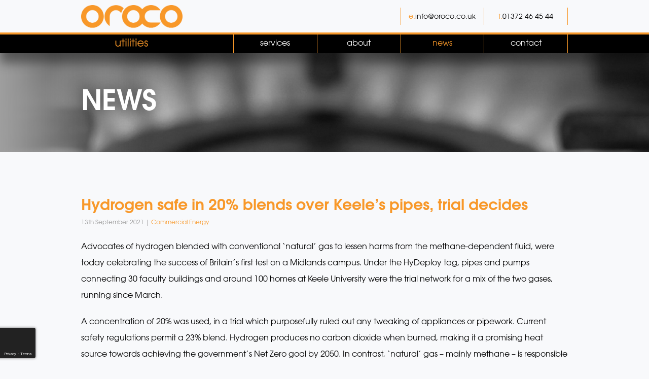

--- FILE ---
content_type: text/html; charset=UTF-8
request_url: https://oroco.co.uk/hydrogen-safe-in-20-blends-over-keeles-pipes-trial-decides/
body_size: 17861
content:
<!DOCTYPE html><html lang="en-GB" class="no-js"><head> <script type="text/javascript">
/* <![CDATA[ */
var gform;gform||(document.addEventListener("gform_main_scripts_loaded",function(){gform.scriptsLoaded=!0}),document.addEventListener("gform/theme/scripts_loaded",function(){gform.themeScriptsLoaded=!0}),window.addEventListener("DOMContentLoaded",function(){gform.domLoaded=!0}),gform={domLoaded:!1,scriptsLoaded:!1,themeScriptsLoaded:!1,isFormEditor:()=>"function"==typeof InitializeEditor,callIfLoaded:function(o){return!(!gform.domLoaded||!gform.scriptsLoaded||!gform.themeScriptsLoaded&&!gform.isFormEditor()||(gform.isFormEditor()&&console.warn("The use of gform.initializeOnLoaded() is deprecated in the form editor context and will be removed in Gravity Forms 3.1."),o(),0))},initializeOnLoaded:function(o){gform.callIfLoaded(o)||(document.addEventListener("gform_main_scripts_loaded",()=>{gform.scriptsLoaded=!0,gform.callIfLoaded(o)}),document.addEventListener("gform/theme/scripts_loaded",()=>{gform.themeScriptsLoaded=!0,gform.callIfLoaded(o)}),window.addEventListener("DOMContentLoaded",()=>{gform.domLoaded=!0,gform.callIfLoaded(o)}))},hooks:{action:{},filter:{}},addAction:function(o,r,e,t){gform.addHook("action",o,r,e,t)},addFilter:function(o,r,e,t){gform.addHook("filter",o,r,e,t)},doAction:function(o){gform.doHook("action",o,arguments)},applyFilters:function(o){return gform.doHook("filter",o,arguments)},removeAction:function(o,r){gform.removeHook("action",o,r)},removeFilter:function(o,r,e){gform.removeHook("filter",o,r,e)},addHook:function(o,r,e,t,n){null==gform.hooks[o][r]&&(gform.hooks[o][r]=[]);var d=gform.hooks[o][r];null==n&&(n=r+"_"+d.length),gform.hooks[o][r].push({tag:n,callable:e,priority:t=null==t?10:t})},doHook:function(r,o,e){var t;if(e=Array.prototype.slice.call(e,1),null!=gform.hooks[r][o]&&((o=gform.hooks[r][o]).sort(function(o,r){return o.priority-r.priority}),o.forEach(function(o){"function"!=typeof(t=o.callable)&&(t=window[t]),"action"==r?t.apply(null,e):e[0]=t.apply(null,e)})),"filter"==r)return e[0]},removeHook:function(o,r,t,n){var e;null!=gform.hooks[o][r]&&(e=(e=gform.hooks[o][r]).filter(function(o,r,e){return!!(null!=n&&n!=o.tag||null!=t&&t!=o.priority)}),gform.hooks[o][r]=e)}});
/* ]]> */
</script>
  <script async src="https://www.googletagmanager.com/gtag/js?id=UA-99302934-1"></script> <script>window.dataLayer = window.dataLayer || [];
      function gtag(){dataLayer.push(arguments);}
      gtag('js', new Date());
      gtag('config', 'UA-99302934-1');</script> <meta charset="UTF-8"><meta name="viewport" content="width=device-width, initial-scale=1, maximum-scale=1"><meta name="format-detection" content="telephone=no"><link rel="profile" href="https://gmpg.org/xfn/11"> <script src="https://oroco.co.uk/wp-content/themes/oroco/js/jquery.min.js"></script> <!--[if lt IE 9]> <script src="https://oroco.co.uk/wp-content/themes/oroco/js/html5.js"></script> <![endif]--><link type="text/css" rel="stylesheet" href="//fast.fonts.net/cssapi/3014b730-df47-45a4-9361-6077764a9762.css"/><link rel="stylesheet" href="https://oroco.co.uk/wp-content/cache/autoptimize/css/autoptimize_single_28c57ee45e31aff5f2398b6a5942059d.css" type="text/css" media="all" /><link rel="stylesheet" href="https://oroco.co.uk/wp-content/cache/autoptimize/css/autoptimize_single_cb6d40ff2dff5b4a57f0331d9a59eb57.css" type="text/css" media="all" /><link rel="stylesheet" href="https://oroco.co.uk/wp-content/cache/autoptimize/css/autoptimize_single_07f146141537e04ee282a965d8053198.css" type="text/css" media="all" /><link rel="stylesheet" href="https://oroco.co.uk/wp-content/cache/autoptimize/css/autoptimize_single_5c68fcf487c359fdbb028eb983946c2a.css" type="text/css" media="all" /> <script>(function(){document.documentElement.className='js'})();</script> <meta name='robots' content='index, follow, max-image-preview:large, max-snippet:-1, max-video-preview:-1' /><title>Hydrogen safe in 20% blends over Keele’s pipes, trial decides - Oroco Utilities</title><link rel="canonical" href="https://oroco.co.uk/hydrogen-safe-in-20-blends-over-keeles-pipes-trial-decides/" /><meta property="og:locale" content="en_GB" /><meta property="og:type" content="article" /><meta property="og:title" content="Hydrogen safe in 20% blends over Keele’s pipes, trial decides - Oroco Utilities" /><meta property="og:description" content="Advocates of hydrogen blended with conventional ‘natural’ gas to lessen harms from the methane-dependent fluid, were today celebrating the success of Britain’s first test on a Midlands campus. Under the HyDeploy tag, pipes and pumps connecting 30 faculty buildings and around 100 homes at Keele University were the trial network for a mix of the...Read more" /><meta property="og:url" content="https://oroco.co.uk/hydrogen-safe-in-20-blends-over-keeles-pipes-trial-decides/" /><meta property="og:site_name" content="Oroco Utilities" /><meta property="article:published_time" content="2021-09-13T16:20:16+00:00" /><meta property="article:modified_time" content="2021-09-16T16:21:27+00:00" /><meta name="author" content="James Ringshall" /><meta name="twitter:card" content="summary_large_image" /><meta name="twitter:label1" content="Written by" /><meta name="twitter:data1" content="James Ringshall" /><meta name="twitter:label2" content="Estimated reading time" /><meta name="twitter:data2" content="3 minutes" /> <script type="application/ld+json" class="yoast-schema-graph">{"@context":"https://schema.org","@graph":[{"@type":"Article","@id":"https://oroco.co.uk/hydrogen-safe-in-20-blends-over-keeles-pipes-trial-decides/#article","isPartOf":{"@id":"https://oroco.co.uk/hydrogen-safe-in-20-blends-over-keeles-pipes-trial-decides/"},"author":{"name":"James Ringshall","@id":"https://oroco.co.uk/#/schema/person/bc84478201087d031ee1ac556bb598e7"},"headline":"Hydrogen safe in 20% blends over Keele’s pipes, trial decides","datePublished":"2021-09-13T16:20:16+00:00","dateModified":"2021-09-16T16:21:27+00:00","mainEntityOfPage":{"@id":"https://oroco.co.uk/hydrogen-safe-in-20-blends-over-keeles-pipes-trial-decides/"},"wordCount":503,"articleSection":["Commercial Energy"],"inLanguage":"en-GB"},{"@type":"WebPage","@id":"https://oroco.co.uk/hydrogen-safe-in-20-blends-over-keeles-pipes-trial-decides/","url":"https://oroco.co.uk/hydrogen-safe-in-20-blends-over-keeles-pipes-trial-decides/","name":"Hydrogen safe in 20% blends over Keele’s pipes, trial decides - Oroco Utilities","isPartOf":{"@id":"https://oroco.co.uk/#website"},"datePublished":"2021-09-13T16:20:16+00:00","dateModified":"2021-09-16T16:21:27+00:00","author":{"@id":"https://oroco.co.uk/#/schema/person/bc84478201087d031ee1ac556bb598e7"},"breadcrumb":{"@id":"https://oroco.co.uk/hydrogen-safe-in-20-blends-over-keeles-pipes-trial-decides/#breadcrumb"},"inLanguage":"en-GB","potentialAction":[{"@type":"ReadAction","target":["https://oroco.co.uk/hydrogen-safe-in-20-blends-over-keeles-pipes-trial-decides/"]}]},{"@type":"BreadcrumbList","@id":"https://oroco.co.uk/hydrogen-safe-in-20-blends-over-keeles-pipes-trial-decides/#breadcrumb","itemListElement":[{"@type":"ListItem","position":1,"name":"Home","item":"https://oroco.co.uk/"},{"@type":"ListItem","position":2,"name":"News","item":"https://oroco.co.uk/news/"},{"@type":"ListItem","position":3,"name":"Hydrogen safe in 20% blends over Keele’s pipes, trial decides"}]},{"@type":"WebSite","@id":"https://oroco.co.uk/#website","url":"https://oroco.co.uk/","name":"Oroco Utilities","description":"","potentialAction":[{"@type":"SearchAction","target":{"@type":"EntryPoint","urlTemplate":"https://oroco.co.uk/?s={search_term_string}"},"query-input":{"@type":"PropertyValueSpecification","valueRequired":true,"valueName":"search_term_string"}}],"inLanguage":"en-GB"},{"@type":"Person","@id":"https://oroco.co.uk/#/schema/person/bc84478201087d031ee1ac556bb598e7","name":"James Ringshall","image":{"@type":"ImageObject","inLanguage":"en-GB","@id":"https://oroco.co.uk/#/schema/person/image/","url":"https://secure.gravatar.com/avatar/47c6ae18b595fa0cb3e35e4924565f261400c1c7f807ee076a291771aaceaf54?s=96&d=mm&r=g","contentUrl":"https://secure.gravatar.com/avatar/47c6ae18b595fa0cb3e35e4924565f261400c1c7f807ee076a291771aaceaf54?s=96&d=mm&r=g","caption":"James Ringshall"},"url":"https://oroco.co.uk/author/james-ringshall/"}]}</script> <link rel='dns-prefetch' href='//www.google.com' /><link rel="alternate" type="application/rss+xml" title="Oroco Utilities &raquo; Feed" href="https://oroco.co.uk/feed/" /><link rel="alternate" type="application/rss+xml" title="Oroco Utilities &raquo; Comments Feed" href="https://oroco.co.uk/comments/feed/" /><link rel="alternate" title="oEmbed (JSON)" type="application/json+oembed" href="https://oroco.co.uk/wp-json/oembed/1.0/embed?url=https%3A%2F%2Foroco.co.uk%2Fhydrogen-safe-in-20-blends-over-keeles-pipes-trial-decides%2F" /><link rel="alternate" title="oEmbed (XML)" type="text/xml+oembed" href="https://oroco.co.uk/wp-json/oembed/1.0/embed?url=https%3A%2F%2Foroco.co.uk%2Fhydrogen-safe-in-20-blends-over-keeles-pipes-trial-decides%2F&#038;format=xml" /><style id='wp-img-auto-sizes-contain-inline-css' type='text/css'>img:is([sizes=auto i],[sizes^="auto," i]){contain-intrinsic-size:3000px 1500px}
/*# sourceURL=wp-img-auto-sizes-contain-inline-css */</style><link rel='stylesheet' id='gforms_reset_css-css' href='https://oroco.co.uk/wp-content/plugins/gravityforms/legacy/css/formreset.min.css?ver=2.9.25' type='text/css' media='all' /><link rel='stylesheet' id='gforms_formsmain_css-css' href='https://oroco.co.uk/wp-content/plugins/gravityforms/legacy/css/formsmain.min.css?ver=2.9.25' type='text/css' media='all' /><link rel='stylesheet' id='gforms_ready_class_css-css' href='https://oroco.co.uk/wp-content/plugins/gravityforms/legacy/css/readyclass.min.css?ver=2.9.25' type='text/css' media='all' /><link rel='stylesheet' id='gforms_browsers_css-css' href='https://oroco.co.uk/wp-content/plugins/gravityforms/legacy/css/browsers.min.css?ver=2.9.25' type='text/css' media='all' /><style id='wp-emoji-styles-inline-css' type='text/css'>img.wp-smiley, img.emoji {
		display: inline !important;
		border: none !important;
		box-shadow: none !important;
		height: 1em !important;
		width: 1em !important;
		margin: 0 0.07em !important;
		vertical-align: -0.1em !important;
		background: none !important;
		padding: 0 !important;
	}
/*# sourceURL=wp-emoji-styles-inline-css */</style><style id='wp-block-library-inline-css' type='text/css'>:root{--wp-block-synced-color:#7a00df;--wp-block-synced-color--rgb:122,0,223;--wp-bound-block-color:var(--wp-block-synced-color);--wp-editor-canvas-background:#ddd;--wp-admin-theme-color:#007cba;--wp-admin-theme-color--rgb:0,124,186;--wp-admin-theme-color-darker-10:#006ba1;--wp-admin-theme-color-darker-10--rgb:0,107,160.5;--wp-admin-theme-color-darker-20:#005a87;--wp-admin-theme-color-darker-20--rgb:0,90,135;--wp-admin-border-width-focus:2px}@media (min-resolution:192dpi){:root{--wp-admin-border-width-focus:1.5px}}.wp-element-button{cursor:pointer}:root .has-very-light-gray-background-color{background-color:#eee}:root .has-very-dark-gray-background-color{background-color:#313131}:root .has-very-light-gray-color{color:#eee}:root .has-very-dark-gray-color{color:#313131}:root .has-vivid-green-cyan-to-vivid-cyan-blue-gradient-background{background:linear-gradient(135deg,#00d084,#0693e3)}:root .has-purple-crush-gradient-background{background:linear-gradient(135deg,#34e2e4,#4721fb 50%,#ab1dfe)}:root .has-hazy-dawn-gradient-background{background:linear-gradient(135deg,#faaca8,#dad0ec)}:root .has-subdued-olive-gradient-background{background:linear-gradient(135deg,#fafae1,#67a671)}:root .has-atomic-cream-gradient-background{background:linear-gradient(135deg,#fdd79a,#004a59)}:root .has-nightshade-gradient-background{background:linear-gradient(135deg,#330968,#31cdcf)}:root .has-midnight-gradient-background{background:linear-gradient(135deg,#020381,#2874fc)}:root{--wp--preset--font-size--normal:16px;--wp--preset--font-size--huge:42px}.has-regular-font-size{font-size:1em}.has-larger-font-size{font-size:2.625em}.has-normal-font-size{font-size:var(--wp--preset--font-size--normal)}.has-huge-font-size{font-size:var(--wp--preset--font-size--huge)}.has-text-align-center{text-align:center}.has-text-align-left{text-align:left}.has-text-align-right{text-align:right}.has-fit-text{white-space:nowrap!important}#end-resizable-editor-section{display:none}.aligncenter{clear:both}.items-justified-left{justify-content:flex-start}.items-justified-center{justify-content:center}.items-justified-right{justify-content:flex-end}.items-justified-space-between{justify-content:space-between}.screen-reader-text{border:0;clip-path:inset(50%);height:1px;margin:-1px;overflow:hidden;padding:0;position:absolute;width:1px;word-wrap:normal!important}.screen-reader-text:focus{background-color:#ddd;clip-path:none;color:#444;display:block;font-size:1em;height:auto;left:5px;line-height:normal;padding:15px 23px 14px;text-decoration:none;top:5px;width:auto;z-index:100000}html :where(.has-border-color){border-style:solid}html :where([style*=border-top-color]){border-top-style:solid}html :where([style*=border-right-color]){border-right-style:solid}html :where([style*=border-bottom-color]){border-bottom-style:solid}html :where([style*=border-left-color]){border-left-style:solid}html :where([style*=border-width]){border-style:solid}html :where([style*=border-top-width]){border-top-style:solid}html :where([style*=border-right-width]){border-right-style:solid}html :where([style*=border-bottom-width]){border-bottom-style:solid}html :where([style*=border-left-width]){border-left-style:solid}html :where(img[class*=wp-image-]){height:auto;max-width:100%}:where(figure){margin:0 0 1em}html :where(.is-position-sticky){--wp-admin--admin-bar--position-offset:var(--wp-admin--admin-bar--height,0px)}@media screen and (max-width:600px){html :where(.is-position-sticky){--wp-admin--admin-bar--position-offset:0px}}

/*# sourceURL=wp-block-library-inline-css */</style><style id='global-styles-inline-css' type='text/css'>:root{--wp--preset--aspect-ratio--square: 1;--wp--preset--aspect-ratio--4-3: 4/3;--wp--preset--aspect-ratio--3-4: 3/4;--wp--preset--aspect-ratio--3-2: 3/2;--wp--preset--aspect-ratio--2-3: 2/3;--wp--preset--aspect-ratio--16-9: 16/9;--wp--preset--aspect-ratio--9-16: 9/16;--wp--preset--color--black: #000000;--wp--preset--color--cyan-bluish-gray: #abb8c3;--wp--preset--color--white: #ffffff;--wp--preset--color--pale-pink: #f78da7;--wp--preset--color--vivid-red: #cf2e2e;--wp--preset--color--luminous-vivid-orange: #ff6900;--wp--preset--color--luminous-vivid-amber: #fcb900;--wp--preset--color--light-green-cyan: #7bdcb5;--wp--preset--color--vivid-green-cyan: #00d084;--wp--preset--color--pale-cyan-blue: #8ed1fc;--wp--preset--color--vivid-cyan-blue: #0693e3;--wp--preset--color--vivid-purple: #9b51e0;--wp--preset--gradient--vivid-cyan-blue-to-vivid-purple: linear-gradient(135deg,rgb(6,147,227) 0%,rgb(155,81,224) 100%);--wp--preset--gradient--light-green-cyan-to-vivid-green-cyan: linear-gradient(135deg,rgb(122,220,180) 0%,rgb(0,208,130) 100%);--wp--preset--gradient--luminous-vivid-amber-to-luminous-vivid-orange: linear-gradient(135deg,rgb(252,185,0) 0%,rgb(255,105,0) 100%);--wp--preset--gradient--luminous-vivid-orange-to-vivid-red: linear-gradient(135deg,rgb(255,105,0) 0%,rgb(207,46,46) 100%);--wp--preset--gradient--very-light-gray-to-cyan-bluish-gray: linear-gradient(135deg,rgb(238,238,238) 0%,rgb(169,184,195) 100%);--wp--preset--gradient--cool-to-warm-spectrum: linear-gradient(135deg,rgb(74,234,220) 0%,rgb(151,120,209) 20%,rgb(207,42,186) 40%,rgb(238,44,130) 60%,rgb(251,105,98) 80%,rgb(254,248,76) 100%);--wp--preset--gradient--blush-light-purple: linear-gradient(135deg,rgb(255,206,236) 0%,rgb(152,150,240) 100%);--wp--preset--gradient--blush-bordeaux: linear-gradient(135deg,rgb(254,205,165) 0%,rgb(254,45,45) 50%,rgb(107,0,62) 100%);--wp--preset--gradient--luminous-dusk: linear-gradient(135deg,rgb(255,203,112) 0%,rgb(199,81,192) 50%,rgb(65,88,208) 100%);--wp--preset--gradient--pale-ocean: linear-gradient(135deg,rgb(255,245,203) 0%,rgb(182,227,212) 50%,rgb(51,167,181) 100%);--wp--preset--gradient--electric-grass: linear-gradient(135deg,rgb(202,248,128) 0%,rgb(113,206,126) 100%);--wp--preset--gradient--midnight: linear-gradient(135deg,rgb(2,3,129) 0%,rgb(40,116,252) 100%);--wp--preset--font-size--small: 13px;--wp--preset--font-size--medium: 20px;--wp--preset--font-size--large: 36px;--wp--preset--font-size--x-large: 42px;--wp--preset--spacing--20: 0.44rem;--wp--preset--spacing--30: 0.67rem;--wp--preset--spacing--40: 1rem;--wp--preset--spacing--50: 1.5rem;--wp--preset--spacing--60: 2.25rem;--wp--preset--spacing--70: 3.38rem;--wp--preset--spacing--80: 5.06rem;--wp--preset--shadow--natural: 6px 6px 9px rgba(0, 0, 0, 0.2);--wp--preset--shadow--deep: 12px 12px 50px rgba(0, 0, 0, 0.4);--wp--preset--shadow--sharp: 6px 6px 0px rgba(0, 0, 0, 0.2);--wp--preset--shadow--outlined: 6px 6px 0px -3px rgb(255, 255, 255), 6px 6px rgb(0, 0, 0);--wp--preset--shadow--crisp: 6px 6px 0px rgb(0, 0, 0);}:where(.is-layout-flex){gap: 0.5em;}:where(.is-layout-grid){gap: 0.5em;}body .is-layout-flex{display: flex;}.is-layout-flex{flex-wrap: wrap;align-items: center;}.is-layout-flex > :is(*, div){margin: 0;}body .is-layout-grid{display: grid;}.is-layout-grid > :is(*, div){margin: 0;}:where(.wp-block-columns.is-layout-flex){gap: 2em;}:where(.wp-block-columns.is-layout-grid){gap: 2em;}:where(.wp-block-post-template.is-layout-flex){gap: 1.25em;}:where(.wp-block-post-template.is-layout-grid){gap: 1.25em;}.has-black-color{color: var(--wp--preset--color--black) !important;}.has-cyan-bluish-gray-color{color: var(--wp--preset--color--cyan-bluish-gray) !important;}.has-white-color{color: var(--wp--preset--color--white) !important;}.has-pale-pink-color{color: var(--wp--preset--color--pale-pink) !important;}.has-vivid-red-color{color: var(--wp--preset--color--vivid-red) !important;}.has-luminous-vivid-orange-color{color: var(--wp--preset--color--luminous-vivid-orange) !important;}.has-luminous-vivid-amber-color{color: var(--wp--preset--color--luminous-vivid-amber) !important;}.has-light-green-cyan-color{color: var(--wp--preset--color--light-green-cyan) !important;}.has-vivid-green-cyan-color{color: var(--wp--preset--color--vivid-green-cyan) !important;}.has-pale-cyan-blue-color{color: var(--wp--preset--color--pale-cyan-blue) !important;}.has-vivid-cyan-blue-color{color: var(--wp--preset--color--vivid-cyan-blue) !important;}.has-vivid-purple-color{color: var(--wp--preset--color--vivid-purple) !important;}.has-black-background-color{background-color: var(--wp--preset--color--black) !important;}.has-cyan-bluish-gray-background-color{background-color: var(--wp--preset--color--cyan-bluish-gray) !important;}.has-white-background-color{background-color: var(--wp--preset--color--white) !important;}.has-pale-pink-background-color{background-color: var(--wp--preset--color--pale-pink) !important;}.has-vivid-red-background-color{background-color: var(--wp--preset--color--vivid-red) !important;}.has-luminous-vivid-orange-background-color{background-color: var(--wp--preset--color--luminous-vivid-orange) !important;}.has-luminous-vivid-amber-background-color{background-color: var(--wp--preset--color--luminous-vivid-amber) !important;}.has-light-green-cyan-background-color{background-color: var(--wp--preset--color--light-green-cyan) !important;}.has-vivid-green-cyan-background-color{background-color: var(--wp--preset--color--vivid-green-cyan) !important;}.has-pale-cyan-blue-background-color{background-color: var(--wp--preset--color--pale-cyan-blue) !important;}.has-vivid-cyan-blue-background-color{background-color: var(--wp--preset--color--vivid-cyan-blue) !important;}.has-vivid-purple-background-color{background-color: var(--wp--preset--color--vivid-purple) !important;}.has-black-border-color{border-color: var(--wp--preset--color--black) !important;}.has-cyan-bluish-gray-border-color{border-color: var(--wp--preset--color--cyan-bluish-gray) !important;}.has-white-border-color{border-color: var(--wp--preset--color--white) !important;}.has-pale-pink-border-color{border-color: var(--wp--preset--color--pale-pink) !important;}.has-vivid-red-border-color{border-color: var(--wp--preset--color--vivid-red) !important;}.has-luminous-vivid-orange-border-color{border-color: var(--wp--preset--color--luminous-vivid-orange) !important;}.has-luminous-vivid-amber-border-color{border-color: var(--wp--preset--color--luminous-vivid-amber) !important;}.has-light-green-cyan-border-color{border-color: var(--wp--preset--color--light-green-cyan) !important;}.has-vivid-green-cyan-border-color{border-color: var(--wp--preset--color--vivid-green-cyan) !important;}.has-pale-cyan-blue-border-color{border-color: var(--wp--preset--color--pale-cyan-blue) !important;}.has-vivid-cyan-blue-border-color{border-color: var(--wp--preset--color--vivid-cyan-blue) !important;}.has-vivid-purple-border-color{border-color: var(--wp--preset--color--vivid-purple) !important;}.has-vivid-cyan-blue-to-vivid-purple-gradient-background{background: var(--wp--preset--gradient--vivid-cyan-blue-to-vivid-purple) !important;}.has-light-green-cyan-to-vivid-green-cyan-gradient-background{background: var(--wp--preset--gradient--light-green-cyan-to-vivid-green-cyan) !important;}.has-luminous-vivid-amber-to-luminous-vivid-orange-gradient-background{background: var(--wp--preset--gradient--luminous-vivid-amber-to-luminous-vivid-orange) !important;}.has-luminous-vivid-orange-to-vivid-red-gradient-background{background: var(--wp--preset--gradient--luminous-vivid-orange-to-vivid-red) !important;}.has-very-light-gray-to-cyan-bluish-gray-gradient-background{background: var(--wp--preset--gradient--very-light-gray-to-cyan-bluish-gray) !important;}.has-cool-to-warm-spectrum-gradient-background{background: var(--wp--preset--gradient--cool-to-warm-spectrum) !important;}.has-blush-light-purple-gradient-background{background: var(--wp--preset--gradient--blush-light-purple) !important;}.has-blush-bordeaux-gradient-background{background: var(--wp--preset--gradient--blush-bordeaux) !important;}.has-luminous-dusk-gradient-background{background: var(--wp--preset--gradient--luminous-dusk) !important;}.has-pale-ocean-gradient-background{background: var(--wp--preset--gradient--pale-ocean) !important;}.has-electric-grass-gradient-background{background: var(--wp--preset--gradient--electric-grass) !important;}.has-midnight-gradient-background{background: var(--wp--preset--gradient--midnight) !important;}.has-small-font-size{font-size: var(--wp--preset--font-size--small) !important;}.has-medium-font-size{font-size: var(--wp--preset--font-size--medium) !important;}.has-large-font-size{font-size: var(--wp--preset--font-size--large) !important;}.has-x-large-font-size{font-size: var(--wp--preset--font-size--x-large) !important;}
/*# sourceURL=global-styles-inline-css */</style><style id='classic-theme-styles-inline-css' type='text/css'>/*! This file is auto-generated */
.wp-block-button__link{color:#fff;background-color:#32373c;border-radius:9999px;box-shadow:none;text-decoration:none;padding:calc(.667em + 2px) calc(1.333em + 2px);font-size:1.125em}.wp-block-file__button{background:#32373c;color:#fff;text-decoration:none}
/*# sourceURL=/wp-includes/css/classic-themes.min.css */</style> <script type="text/javascript" src="https://oroco.co.uk/wp-content/plugins/jquery-manager/assets/js/jquery-2.2.4.min.js" id="jquery-core-js"></script> <script type="text/javascript" defer='defer' src="https://oroco.co.uk/wp-content/plugins/gravityforms/js/jquery.json.min.js?ver=2.9.25" id="gform_json-js"></script> <script type="text/javascript" id="gform_gravityforms-js-extra">var gf_global = {"gf_currency_config":{"name":"Pound Sterling","symbol_left":"&#163;","symbol_right":"","symbol_padding":" ","thousand_separator":",","decimal_separator":".","decimals":2,"code":"GBP"},"base_url":"https://oroco.co.uk/wp-content/plugins/gravityforms","number_formats":[],"spinnerUrl":"https://oroco.co.uk/wp-content/plugins/gravityforms/images/spinner.svg","version_hash":"57e91dc60b5fdba0817c948a604696a0","strings":{"newRowAdded":"New row added.","rowRemoved":"Row removed","formSaved":"The form has been saved.  The content contains the link to return and complete the form."}};
var gform_i18n = {"datepicker":{"days":{"monday":"Mo","tuesday":"Tu","wednesday":"We","thursday":"Th","friday":"Fr","saturday":"Sa","sunday":"Su"},"months":{"january":"January","february":"February","march":"March","april":"April","may":"May","june":"June","july":"July","august":"August","september":"September","october":"October","november":"November","december":"December"},"firstDay":1,"iconText":"Select date"}};
var gf_legacy_multi = {"1":"1"};
var gform_gravityforms = {"strings":{"invalid_file_extension":"This type of file is not allowed. Must be one of the following:","delete_file":"Delete this file","in_progress":"in progress","file_exceeds_limit":"File exceeds size limit","illegal_extension":"This type of file is not allowed.","max_reached":"Maximum number of files reached","unknown_error":"There was a problem while saving the file on the server","currently_uploading":"Please wait for the uploading to complete","cancel":"Cancel","cancel_upload":"Cancel this upload","cancelled":"Cancelled","error":"Error","message":"Message"},"vars":{"images_url":"https://oroco.co.uk/wp-content/plugins/gravityforms/images"}};
//# sourceURL=gform_gravityforms-js-extra</script> <script type="text/javascript" id="gform_gravityforms-js-before">
//# sourceURL=gform_gravityforms-js-before</script> <script type="text/javascript" defer='defer' src="https://oroco.co.uk/wp-content/plugins/gravityforms/js/gravityforms.min.js?ver=2.9.25" id="gform_gravityforms-js"></script> <script type="text/javascript" id="gform_conditional_logic-js-extra">var gf_legacy = {"is_legacy":"1"};
//# sourceURL=gform_conditional_logic-js-extra</script> <script type="text/javascript" defer='defer' src="https://oroco.co.uk/wp-content/plugins/gravityforms/js/conditional_logic.min.js?ver=2.9.25" id="gform_conditional_logic-js"></script> <script type="text/javascript" defer='defer' src="https://www.google.com/recaptcha/api.js?hl=en-GB&amp;ver=6.9#038;render=explicit" id="gform_recaptcha-js"></script> <script type="text/javascript" defer='defer' src="https://oroco.co.uk/wp-content/plugins/gravityforms/assets/js/dist/utils.min.js?ver=48a3755090e76a154853db28fc254681" id="gform_gravityforms_utils-js"></script> <script type="text/javascript" src="https://oroco.co.uk/wp-content/plugins/jquery-manager/assets/js/jquery-migrate-1.4.1.min.js" id="jquery-migrate-js"></script> <script type="text/javascript" src="https://oroco.co.uk/wp-includes/js/wp-embed.min.js?ver=6.9" id="wp-embed-js" defer="defer" data-wp-strategy="defer"></script> <link rel="EditURI" type="application/rsd+xml" title="RSD" href="https://oroco.co.uk/xmlrpc.php?rsd" /><meta name="generator" content="WordPress 6.9" /><link rel='shortlink' href='https://oroco.co.uk/?p=2204' /><link rel="icon" href="https://oroco.co.uk/wp-content/uploads/2016/04/cropped-logo-icon-1-32x32.png" sizes="32x32" /><link rel="icon" href="https://oroco.co.uk/wp-content/uploads/2016/04/cropped-logo-icon-1-192x192.png" sizes="192x192" /><link rel="apple-touch-icon" href="https://oroco.co.uk/wp-content/uploads/2016/04/cropped-logo-icon-1-180x180.png" /><meta name="msapplication-TileImage" content="https://oroco.co.uk/wp-content/uploads/2016/04/cropped-logo-icon-1-270x270.png" /> <!--[if IE]><style type="text/css">.servicesnav ul li a:hover { color:#666 !important; }
			.news.fullers .content:first-child { padding-top:184px !important; }</style><![endif]--><meta name="google-site-verification" content="2DbuvE-_PGRqviXp6_cszSF0HUhaXDI39DSFBnKuKlc" /></head><body data-rsssl=1 class="wp-singular post-template-default single single-post postid-2204 single-format-standard wp-theme-oroco chrome osx"> <!--[if lt IE 9]><p class="chromeframe" style="display:block;position:fixed;top:0;left:0;width:100%;background:#ff6000;color:#fff;text-align:center;font-size:30px;margin:0;padding:20px 0;z-index:99999;">You are using an <strong>outdated</strong> browser.<br/>Please <a href="http://whatbrowser.org" target="_blank" style="display:inline-block;color:#fff;text-decoration:underline;">upgrade your browser</a> to improve your experience.</p> <![endif]--><header id="header" class="clearfix"><div class="top"><div class="wrap clearfix"><div class="logo"> <a href="https://oroco.co.uk/"></a></div><ul class="contact clearfix"><li><div><span class="method">t.</span><a href="tel:01372464544">01372 46 45 44</a></div></li><li><div><span class="method">e.</span><span class="e">info / oroco, co.uk</span></div></li></ul></div></div><div class="bottom"><div class="wrap clearfix"><nav class="main clearfix"><div class="menu-main-menu-container"><ul id="menu-main-menu" class="menu"><li id="menu-item-13" class="menu-item menu-item-type-custom menu-item-object-custom menu-item-has-children menu-item-13"><a href="#services">Services</a><ul class="sub-menu"><li id="menu-item-56" class="menu-item menu-item-type-post_type menu-item-object-page menu-item-56"><a href="https://oroco.co.uk/commercial/">Commercial</a></li><li id="menu-item-57" class="menu-item menu-item-type-post_type menu-item-object-page menu-item-57"><a href="https://oroco.co.uk/recycling/">Recycling</a></li><li id="menu-item-58" class="menu-item menu-item-type-post_type menu-item-object-page menu-item-58"><a href="https://oroco.co.uk/residential/">Residential</a></li><li id="menu-item-59" class="menu-item menu-item-type-post_type menu-item-object-page menu-item-59"><a href="https://oroco.co.uk/rural/">Rural</a></li><li id="menu-item-60" class="menu-item menu-item-type-post_type menu-item-object-page menu-item-60"><a href="https://oroco.co.uk/water/">Water</a></li></ul></li><li id="menu-item-12" class="menu-item menu-item-type-custom menu-item-object-custom menu-item-12"><a href="#about">About</a></li><li id="menu-item-62" class="menu-item menu-item-type-post_type menu-item-object-page current_page_parent menu-item-62"><a href="https://oroco.co.uk/news/">News</a></li><li id="menu-item-14" class="menu-item menu-item-type-custom menu-item-object-custom menu-item-14"><a href="#contact">Contact</a></li></ul></div></nav></div></div></header><section class="news banner"> <img src="https://oroco.co.uk/wp-content/themes/oroco/images/residential.jpg" alt=""><div class="overlay clearfix"><div class="wrap animate-left clearfix"><h2><span class="demi">News</span></h2></div></div></section><main class="news clearfix"><section class="content clearfix"><div class="wrap clearfix"><article id="post-2204" class="animate-up clearfix post-2204 post type-post status-publish format-standard hentry category-commercial"><div class="commercial"><h2>Hydrogen safe in 20% blends over Keele’s pipes, trial decides</h2><p class="date">13th September 2021 | <span class="commercial">Commercial Energy</span></p><p>Advocates of hydrogen blended with conventional ‘natural’ gas to lessen harms from the methane-dependent fluid, were today celebrating the success of Britain’s first test on a Midlands campus. Under the HyDeploy tag, pipes and pumps connecting 30 faculty buildings and around 100 homes at Keele University were the trial network for a mix of the two gases, running since March.</p><p>A concentration of 20% was used, in a trial which purposefully ruled out any tweaking of appliances or pipework. Current safety regulations permit a 23% blend. Hydrogen produces no carbon dioxide when burned, making it a promising heat source towards achieving the government’s Net Zero goal by 2050. In contrast, ‘natural’ gas – mainly methane – is responsible for over 30% of Britain’s carbon emissions.</p><p>Replicated UK-wide, HyDeploy’s 20:80 hydrogen-to-natural gas ratio could save around 6 million tonnes of carbon dioxide emissions every year, all without disruption to households, advocates claim. A delighted Steve Fraser, chief executive of network operator Cadent noted: “HyDeploy has demonstrated very clearly that consumers can safely receive up to 20% hydrogen blended with natural gas, without the need to make any changes to their existing appliances. Customers experienced no disruption and felt positively towards using hydrogen blends during the trial. Blending hydrogen into the natural gas network is a critical stepping-stone in helping the UK reach Net Zero by 2050.”</p><p>Eighty per cent of UK homes are heated by natural gas. Cadent calculates that injecting hydrogen blends would yield carbon savings equivalent to removing 2.5 million cars from Britain’s roads. And proponents of the supposedly new blend in domestic heat say we’ve been here before.</p><p>Hydrogen was the major energy -carrier in coal-derived ‘town gas’, the staple of Britain’s home heat before North Sea gas was the discovered in the 1960s. As much as 60% of the gas then burned in British homes was hydrogen. Chemists and materials scientists checked the uni’s boilers and pipes for changes, finding none. Vice Chancellor Professor Trevor McMillan was chuffed, “We’re delighted that Keele has been able to play a crucial role. HyDeploy has been a perfect fit for the university’s sustainability ambitions in this landmark project.”</p><p>A larger trial at Winlaton, near Gateshead seeks to extend the Keele learnings. There 668 houses, a school and some small businesses have been receiving hydrogen blended gas on a network operated by Northern Gas Networks (NGN) since early August. Mark Horsley, CEO at NGN said, ”The results delivered by the Keele project gave the Health and Safety Executive the confidence to approve the first blending of hydrogen with natural gas on the public gas network. We’re delighted that our customers in Winlaton are now using their gas as normal whilst playing a vital role in the decarbonisation of the gas network”.</p><p>Heating homes and industrial processes accounts for nearly half of all energy use in the UK and one third of the country’s carbon emissions.</p><p>More information available on the website below</p><blockquote class="wp-embedded-content" data-secret="GRskgHPD03"><p><a href="https://theenergyst.com/hydrogen-safe-in-20-blends-over-keeles-pipes-trial-decides/">Hydrogen ‘safe’ in 20% blends over Keele’s pipes, trial decides</a></p></blockquote><p><iframe class="wp-embedded-content" sandbox="allow-scripts" security="restricted" style="position: absolute; clip: rect(1px, 1px, 1px, 1px);" title="&#8220;Hydrogen ‘safe’ in 20% blends over Keele’s pipes, trial decides&#8221; &#8212; theenergyst.com" src="https://theenergyst.com/hydrogen-safe-in-20-blends-over-keeles-pipes-trial-decides/embed/#?secret=PheqSaGv5x#?secret=GRskgHPD03" data-secret="GRskgHPD03" width="500" height="282" frameborder="0" marginwidth="0" marginheight="0" scrolling="no"></iframe></p></div></article></div></section><section id="contact" class="clearfix"><div class="wrap clearfix"><div class="form clearfix"><div class='gf_browser_chrome gform_wrapper gform_legacy_markup_wrapper gform-theme--no-framework' data-form-theme='legacy' data-form-index='0' id='gform_wrapper_1' style='display:none'><div id='gf_1' class='gform_anchor' tabindex='-1'></div><form method='post' enctype='multipart/form-data' target='gform_ajax_frame_1' id='gform_1'  action='/hydrogen-safe-in-20-blends-over-keeles-pipes-trial-decides/#gf_1' data-formid='1' novalidate><div class='gform-body gform_body'><ul id='gform_fields_1' class='gform_fields left_label form_sublabel_below description_below validation_below'><li id="field_1_20" class="gfield gfield--type-honeypot gform_validation_container field_sublabel_below gfield--has-description field_description_below field_validation_below gfield_visibility_visible"  ><label class='gfield_label gform-field-label' for='input_1_20'>Email</label><div class='ginput_container'><input name='input_20' id='input_1_20' type='text' value='' autocomplete='new-password'/></div><div class='gfield_description' id='gfield_description_1_20'>This field is for validation purposes and should be left unchanged.</div></li><li id="field_1_16" class="gfield gfield--type-html tell animate-left gfield_html gfield_html_formatted gfield_no_follows_desc field_sublabel_below gfield--no-description field_description_below field_validation_below gfield_visibility_visible"  ><div class="pencil"></div><p>Tell me<span>more</span></p></li><li id="field_1_9" class="gfield gfield--type-select know animate-right gfield_contains_required field_sublabel_below gfield--no-description field_description_below field_validation_below gfield_visibility_visible"  ><label class='gfield_label gform-field-label' for='input_1_9'>I would like to know more about...<span class="gfield_required"><span class="gfield_required gfield_required_asterisk">*</span></span></label><div class='ginput_container ginput_container_select'><select name='input_9' id='input_1_9' class='large gfield_select'    aria-required="true" aria-invalid="false" ><option value='' selected='selected' class='gf_placeholder'>Please select</option><option value='Commercial Energy' >Commercial Energy</option><option value='Waste Recycling' >Waste Recycling</option><option value='Residential Energy' >Residential Energy</option><option value='Rural Energy' >Rural Energy</option><option value='Water' >Water</option></select></div></li><li id="field_1_3" class="gfield gfield--type-checkbox gfield--type-choice specific gfield_contains_required field_sublabel_below gfield--no-description field_description_below field_validation_below gfield_visibility_visible"  ><label class='gfield_label gform-field-label gfield_label_before_complex' >Specifically<span class="gfield_required"><span class="gfield_required gfield_required_asterisk">*</span></span></label><div class='ginput_container ginput_container_checkbox'><ul class='gfield_checkbox' id='input_1_3'><li class='gchoice gchoice_1_3_1'> <input class='gfield-choice-input' name='input_3.1' type='checkbox'  value='Electricity'  id='choice_1_3_1'   /> <label for='choice_1_3_1' id='label_1_3_1' class='gform-field-label gform-field-label--type-inline'>Electricity</label></li><li class='gchoice gchoice_1_3_2'> <input class='gfield-choice-input' name='input_3.2' type='checkbox'  value='Gas'  id='choice_1_3_2'   /> <label for='choice_1_3_2' id='label_1_3_2' class='gform-field-label gform-field-label--type-inline'>Gas</label></li><li class='gchoice gchoice_1_3_3'> <input class='gfield-choice-input' name='input_3.3' type='checkbox'  value='Reducing Consumption'  id='choice_1_3_3'   /> <label for='choice_1_3_3' id='label_1_3_3' class='gform-field-label gform-field-label--type-inline'>Reducing Consumption</label></li></ul></div></li><li id="field_1_4" class="gfield gfield--type-checkbox gfield--type-choice specific gfield_contains_required field_sublabel_below gfield--no-description field_description_below field_validation_below gfield_visibility_visible"  ><label class='gfield_label gform-field-label gfield_label_before_complex' >Specifically<span class="gfield_required"><span class="gfield_required gfield_required_asterisk">*</span></span></label><div class='ginput_container ginput_container_checkbox'><ul class='gfield_checkbox' id='input_1_4'><li class='gchoice gchoice_1_4_1'> <input class='gfield-choice-input' name='input_4.1' type='checkbox'  value='Dry Mixed Recycling'  id='choice_1_4_1'   /> <label for='choice_1_4_1' id='label_1_4_1' class='gform-field-label gform-field-label--type-inline'>Dry Mixed Recycling</label></li><li class='gchoice gchoice_1_4_2'> <input class='gfield-choice-input' name='input_4.2' type='checkbox'  value='General Waste'  id='choice_1_4_2'   /> <label for='choice_1_4_2' id='label_1_4_2' class='gform-field-label gform-field-label--type-inline'>General Waste</label></li><li class='gchoice gchoice_1_4_3'> <input class='gfield-choice-input' name='input_4.3' type='checkbox'  value='Recycling'  id='choice_1_4_3'   /> <label for='choice_1_4_3' id='label_1_4_3' class='gform-field-label gform-field-label--type-inline'>Recycling</label></li><li class='gchoice gchoice_1_4_4'> <input class='gfield-choice-input' name='input_4.4' type='checkbox'  value='Other'  id='choice_1_4_4'   /> <label for='choice_1_4_4' id='label_1_4_4' class='gform-field-label gform-field-label--type-inline'>Other</label></li></ul></div></li><li id="field_1_8" class="gfield gfield--type-text field_sublabel_below gfield--no-description field_description_below field_validation_below gfield_visibility_visible"  ><label class='gfield_label gform-field-label' for='input_1_8'>Please specify</label><div class='ginput_container ginput_container_text'><input name='input_8' id='input_1_8' type='text' value='' class='medium'      aria-invalid="false"   /></div></li><li id="field_1_6" class="gfield gfield--type-textarea specific gfield_contains_required field_sublabel_below gfield--no-description field_description_below field_validation_below gfield_visibility_visible"  ><label class='gfield_label gform-field-label' for='input_1_6'>My question is...<span class="gfield_required"><span class="gfield_required gfield_required_asterisk">*</span></span></label><div class='ginput_container ginput_container_textarea'><textarea name='input_6' id='input_1_6' class='textarea small'     aria-required="true" aria-invalid="false"   rows='10' cols='50'></textarea></div></li><li id="field_1_5" class="gfield gfield--type-checkbox gfield--type-choice specific gfield_contains_required field_sublabel_below gfield--no-description field_description_below field_validation_below gfield_visibility_visible"  ><label class='gfield_label gform-field-label gfield_label_before_complex' >Specifically<span class="gfield_required"><span class="gfield_required gfield_required_asterisk">*</span></span></label><div class='ginput_container ginput_container_checkbox'><ul class='gfield_checkbox' id='input_1_5'><li class='gchoice gchoice_1_5_1'> <input class='gfield-choice-input' name='input_5.1' type='checkbox'  value='Heating Oil'  id='choice_1_5_1'   /> <label for='choice_1_5_1' id='label_1_5_1' class='gform-field-label gform-field-label--type-inline'>Heating Oil</label></li><li class='gchoice gchoice_1_5_2'> <input class='gfield-choice-input' name='input_5.2' type='checkbox'  value='Kerosene'  id='choice_1_5_2'   /> <label for='choice_1_5_2' id='label_1_5_2' class='gform-field-label gform-field-label--type-inline'>Kerosene</label></li><li class='gchoice gchoice_1_5_3'> <input class='gfield-choice-input' name='input_5.3' type='checkbox'  value='LPG'  id='choice_1_5_3'   /> <label for='choice_1_5_3' id='label_1_5_3' class='gform-field-label gform-field-label--type-inline'>LPG</label></li><li class='gchoice gchoice_1_5_4'> <input class='gfield-choice-input' name='input_5.4' type='checkbox'  value='Red Diesel'  id='choice_1_5_4'   /> <label for='choice_1_5_4' id='label_1_5_4' class='gform-field-label gform-field-label--type-inline'>Red Diesel</label></li><li class='gchoice gchoice_1_5_5'> <input class='gfield-choice-input' name='input_5.5' type='checkbox'  value='Reducing Consumption'  id='choice_1_5_5'   /> <label for='choice_1_5_5' id='label_1_5_5' class='gform-field-label gform-field-label--type-inline'>Reducing Consumption</label></li></ul></div></li><li id="field_1_7" class="gfield gfield--type-checkbox gfield--type-choice specific gfield_contains_required field_sublabel_below gfield--no-description field_description_below field_validation_below gfield_visibility_visible"  ><label class='gfield_label gform-field-label gfield_label_before_complex' >Specifically<span class="gfield_required"><span class="gfield_required gfield_required_asterisk">*</span></span></label><div class='ginput_container ginput_container_checkbox'><ul class='gfield_checkbox' id='input_1_7'><li class='gchoice gchoice_1_7_1'> <input class='gfield-choice-input' name='input_7.1' type='checkbox'  value='Water'  id='choice_1_7_1'   /> <label for='choice_1_7_1' id='label_1_7_1' class='gform-field-label gform-field-label--type-inline'>Water</label></li><li class='gchoice gchoice_1_7_2'> <input class='gfield-choice-input' name='input_7.2' type='checkbox'  value='Reducing Consumption'  id='choice_1_7_2'   /> <label for='choice_1_7_2' id='label_1_7_2' class='gform-field-label gform-field-label--type-inline'>Reducing Consumption</label></li></ul></div></li><li id="field_1_10" class="gfield gfield--type-name gfield_contains_required field_sublabel_below gfield--no-description field_description_below field_validation_below gfield_visibility_visible"  ><label class='gfield_label gform-field-label gfield_label_before_complex' >Name<span class="gfield_required"><span class="gfield_required gfield_required_asterisk">*</span></span></label><div class='ginput_complex ginput_container ginput_container--name no_prefix has_first_name no_middle_name has_last_name no_suffix gf_name_has_2 ginput_container_name gform-grid-row' id='input_1_10'> <span id='input_1_10_3_container' class='name_first gform-grid-col gform-grid-col--size-auto' > <input type='text' name='input_10.3' id='input_1_10_3' value=''   aria-required='true'     /> <label for='input_1_10_3' class='gform-field-label gform-field-label--type-sub '>First</label> </span> <span id='input_1_10_6_container' class='name_last gform-grid-col gform-grid-col--size-auto' > <input type='text' name='input_10.6' id='input_1_10_6' value=''   aria-required='true'     /> <label for='input_1_10_6' class='gform-field-label gform-field-label--type-sub '>Last</label> </span></div></li><li id="field_1_13" class="gfield gfield--type-text field_sublabel_below gfield--no-description field_description_below field_validation_below gfield_visibility_visible"  ><label class='gfield_label gform-field-label' for='input_1_13'>Company</label><div class='ginput_container ginput_container_text'><input name='input_13' id='input_1_13' type='text' value='' class='large'      aria-invalid="false"   /></div></li><li id="field_1_11" class="gfield gfield--type-email gfield_contains_required field_sublabel_below gfield--no-description field_description_below field_validation_below gfield_visibility_visible"  ><label class='gfield_label gform-field-label' for='input_1_11'>Email<span class="gfield_required"><span class="gfield_required gfield_required_asterisk">*</span></span></label><div class='ginput_container ginput_container_email'> <input name='input_11' id='input_1_11' type='email' value='' class='large'    aria-required="true" aria-invalid="false"  /></div></li><li id="field_1_15" class="gfield gfield--type-text gfield_contains_required field_sublabel_below gfield--no-description field_description_below field_validation_below gfield_visibility_visible"  ><label class='gfield_label gform-field-label' for='input_1_15'>Telephone<span class="gfield_required"><span class="gfield_required gfield_required_asterisk">*</span></span></label><div class='ginput_container ginput_container_text'><input name='input_15' id='input_1_15' type='text' value='' class='large'     aria-required="true" aria-invalid="false"   /></div></li><li id="field_1_14" class="gfield gfield--type-text gfield_contains_required field_sublabel_below gfield--no-description field_description_below field_validation_below gfield_visibility_visible"  ><label class='gfield_label gform-field-label' for='input_1_14'>Postcode<span class="gfield_required"><span class="gfield_required gfield_required_asterisk">*</span></span></label><div class='ginput_container ginput_container_text'><input name='input_14' id='input_1_14' type='text' value='' class='large'     aria-required="true" aria-invalid="false"   /></div></li><li id="field_1_17" class="gfield gfield--type-checkbox gfield--type-choice specific gfield_contains_required field_sublabel_below gfield--no-description field_description_below field_validation_below gfield_visibility_visible"  ><label class='gfield_label gform-field-label screen-reader-text gfield_label_before_complex' ><span class="gfield_required"><span class="gfield_required gfield_required_asterisk">*</span></span></label><div class='ginput_container ginput_container_checkbox'><ul class='gfield_checkbox' id='input_1_17'><li class='gchoice gchoice_1_17_1'> <input class='gfield-choice-input' name='input_17.1' type='checkbox'  value='I have read the &lt;a href=&quot;https://oroco.co.uk/terms&quot; target=&quot;_blank&quot;&gt;Terms &amp; Conditions&lt;/a&gt; and agree to the processing of my data as outlined in the &lt;a href=&quot;https://oroco.co.uk/privacy-cookies/&quot; target=&quot;_blank&quot;&gt;Privacy &amp; Cookie Policy&lt;/a&gt;'  id='choice_1_17_1'   /> <label for='choice_1_17_1' id='label_1_17_1' class='gform-field-label gform-field-label--type-inline'>I have read the <a href="https://oroco.co.uk/terms" target="_blank">Terms &amp; Conditions</a> and agree to the processing of my data as outlined in the <a href="https://oroco.co.uk/privacy-cookies/" target="_blank">Privacy &amp; Cookie Policy</a></label></li></ul></div></li><li id="field_1_19" class="gfield gfield--type-captcha field_sublabel_below gfield--no-description field_description_below field_validation_below gfield_visibility_visible"  ><label class='gfield_label gform-field-label screen-reader-text' for='input_1_19'></label><div id='input_1_19' class='ginput_container ginput_recaptcha' data-sitekey='6LddxSYaAAAAAK_XLRhMxVQZQVr3F5tA3h3u1U2C'  data-theme='dark' data-tabindex='-1' data-size='invisible' data-badge='bottomleft'></div></li></ul></div><div class='gform-footer gform_footer left_label'> <input type='submit' id='gform_submit_button_1' class='gform_button button' onclick='gform.submission.handleButtonClick(this);' data-submission-type='submit' value='Send Enquiry'  /><input type="hidden" name="" value="" /><input type="hidden" name="" value="" /> <input type='hidden' name='gform_ajax' value='form_id=1&amp;title=&amp;description=&amp;tabindex=0&amp;theme=legacy&amp;hash=bd061d56f50fff3463d4ddebd45e9318' /> <input type='hidden' class='gform_hidden' name='gform_submission_method' data-js='gform_submission_method_1' value='iframe' /> <input type='hidden' class='gform_hidden' name='gform_theme' data-js='gform_theme_1' id='gform_theme_1' value='legacy' /> <input type='hidden' class='gform_hidden' name='gform_style_settings' data-js='gform_style_settings_1' id='gform_style_settings_1' value='' /> <input type='hidden' class='gform_hidden' name='is_submit_1' value='1' /> <input type='hidden' class='gform_hidden' name='gform_submit' value='1' /> <input type='hidden' class='gform_hidden' name='gform_unique_id' value='' /> <input type='hidden' class='gform_hidden' name='state_1' value='WyJbXSIsIjZiNzI1MTkyNGIzNDIwZDU1MjhiYmMyNjM0YjhjMDlhIl0=' /> <input type='hidden' autocomplete='off' class='gform_hidden' name='gform_target_page_number_1' id='gform_target_page_number_1' value='0' /> <input type='hidden' autocomplete='off' class='gform_hidden' name='gform_source_page_number_1' id='gform_source_page_number_1' value='1' /> <input type='hidden' name='gform_field_values' value='' /></div><p style="display: none !important;" class="akismet-fields-container" data-prefix="ak_"><label>&#916;<textarea name="ak_hp_textarea" cols="45" rows="8" maxlength="100"></textarea></label><input type="hidden" id="ak_js_1" name="ak_js" value="131"/><script>document.getElementById( "ak_js_1" ).setAttribute( "value", ( new Date() ).getTime() );</script></p></form></div> <iframe style='display:none;width:0px;height:0px;' src='about:blank' name='gform_ajax_frame_1' id='gform_ajax_frame_1' title='This iframe contains the logic required to handle Ajax powered Gravity Forms.'></iframe> <script type="text/javascript">gform.initializeOnLoaded( function() {gformInitSpinner( 1, 'https://oroco.co.uk/wp-content/plugins/gravityforms/images/spinner.svg', true );jQuery('#gform_ajax_frame_1').on('load',function(){var contents = jQuery(this).contents().find('*').html();var is_postback = contents.indexOf('GF_AJAX_POSTBACK') >= 0;if(!is_postback){return;}var form_content = jQuery(this).contents().find('#gform_wrapper_1');var is_confirmation = jQuery(this).contents().find('#gform_confirmation_wrapper_1').length > 0;var is_redirect = contents.indexOf('gformRedirect(){') >= 0;var is_form = form_content.length > 0 && ! is_redirect && ! is_confirmation;var mt = parseInt(jQuery('html').css('margin-top'), 10) + parseInt(jQuery('body').css('margin-top'), 10) + 100;if(is_form){form_content.find('form').css('opacity', 0);jQuery('#gform_wrapper_1').html(form_content.html());if(form_content.hasClass('gform_validation_error')){jQuery('#gform_wrapper_1').addClass('gform_validation_error');} else {jQuery('#gform_wrapper_1').removeClass('gform_validation_error');}setTimeout( function() { /* delay the scroll by 50 milliseconds to fix a bug in chrome */ jQuery(document).scrollTop(jQuery('#gform_wrapper_1').offset().top - mt); }, 50 );if(window['gformInitDatepicker']) {gformInitDatepicker();}if(window['gformInitPriceFields']) {gformInitPriceFields();}var current_page = jQuery('#gform_source_page_number_1').val();gformInitSpinner( 1, 'https://oroco.co.uk/wp-content/plugins/gravityforms/images/spinner.svg', true );jQuery(document).trigger('gform_page_loaded', [1, current_page]);window['gf_submitting_1'] = false;}else if(!is_redirect){var confirmation_content = jQuery(this).contents().find('.GF_AJAX_POSTBACK').html();if(!confirmation_content){confirmation_content = contents;}jQuery('#gform_wrapper_1').replaceWith(confirmation_content);jQuery(document).scrollTop(jQuery('#gf_1').offset().top - mt);jQuery(document).trigger('gform_confirmation_loaded', [1]);window['gf_submitting_1'] = false;wp.a11y.speak(jQuery('#gform_confirmation_message_1').text());}else{jQuery('#gform_1').append(contents);if(window['gformRedirect']) {gformRedirect();}}jQuery(document).trigger("gform_pre_post_render", [{ formId: "1", currentPage: "current_page", abort: function() { this.preventDefault(); } }]);        if (event && event.defaultPrevented) {                return;        }        const gformWrapperDiv = document.getElementById( "gform_wrapper_1" );        if ( gformWrapperDiv ) {            const visibilitySpan = document.createElement( "span" );            visibilitySpan.id = "gform_visibility_test_1";            gformWrapperDiv.insertAdjacentElement( "afterend", visibilitySpan );        }        const visibilityTestDiv = document.getElementById( "gform_visibility_test_1" );        let postRenderFired = false;        function triggerPostRender() {            if ( postRenderFired ) {                return;            }            postRenderFired = true;            gform.core.triggerPostRenderEvents( 1, current_page );            if ( visibilityTestDiv ) {                visibilityTestDiv.parentNode.removeChild( visibilityTestDiv );            }        }        function debounce( func, wait, immediate ) {            var timeout;            return function() {                var context = this, args = arguments;                var later = function() {                    timeout = null;                    if ( !immediate ) func.apply( context, args );                };                var callNow = immediate && !timeout;                clearTimeout( timeout );                timeout = setTimeout( later, wait );                if ( callNow ) func.apply( context, args );            };        }        const debouncedTriggerPostRender = debounce( function() {            triggerPostRender();        }, 200 );        if ( visibilityTestDiv && visibilityTestDiv.offsetParent === null ) {            const observer = new MutationObserver( ( mutations ) => {                mutations.forEach( ( mutation ) => {                    if ( mutation.type === 'attributes' && visibilityTestDiv.offsetParent !== null ) {                        debouncedTriggerPostRender();                        observer.disconnect();                    }                });            });            observer.observe( document.body, {                attributes: true,                childList: false,                subtree: true,                attributeFilter: [ 'style', 'class' ],            });        } else {            triggerPostRender();        }    } );} );</script> </div></div></section><section id="services" class="content clearfix"><div class="wrap clearfix"><h3 class="animate-up">Services</h3><div class="animate-up servicesnav clearfix"><div class="menu-services-menu-container"><ul id="menu-services-menu" class="menu"><li id="menu-item-42" class="commercial menu-item menu-item-type-post_type menu-item-object-page menu-item-42"><a href="https://oroco.co.uk/commercial/">Commercial</a></li><li id="menu-item-41" class="recycling menu-item menu-item-type-post_type menu-item-object-page menu-item-41"><a href="https://oroco.co.uk/recycling/">Recycling</a></li><li id="menu-item-27" class="residential menu-item menu-item-type-post_type menu-item-object-page menu-item-27"><a href="https://oroco.co.uk/residential/">Residential</a></li><li id="menu-item-43" class="rural menu-item menu-item-type-post_type menu-item-object-page menu-item-43"><a href="https://oroco.co.uk/rural/">Rural</a></li><li id="menu-item-44" class="water menu-item menu-item-type-post_type menu-item-object-page menu-item-44"><a href="https://oroco.co.uk/water/">Water</a></li></ul></div></div></div></section></main><footer class="clearfix"><div class="wrap clearfix"><div class="logo"> <a href="https://oroco.co.uk/"></a></div><div class="contact"><h3>Contact</h3><ul class="clearfix"><li class="email"><span class="e">info / oroco, co.uk</span></li><li class="phone"><a href="tel:01372464544">01372 46 45 44</a></li></ul></div><div class="news"><h3>News</h3><ul class="clearfix"><li><span class="date">13th September 2021</span><a href="https://oroco.co.uk/hydrogen-safe-in-20-blends-over-keeles-pipes-trial-decides/" rel="bookmark" class="title">Hydrogen safe in 20% blends over Keele’s pipes, trial decides</a></li><li><span class="date">11th September 2021</span><a href="https://oroco.co.uk/is-the-uks-hydrogen-strategy-propping-up-the-gas-industry/" rel="bookmark" class="title">Is the UK’s hydrogen strategy propping up the gas industry?</a></li></ul></div><p><a href="https://oroco.co.uk/privacy-cookies">Privacy & Cookies</a> | <a href="https://oroco.co.uk/terms">Terms & Conditions</a> | <a href="https://oroco.co.uk/wp-content/uploads/2022/12/Ombudsman-ADR-Oroco-Utilities-Nov-2022.pdf">Complaints</a> | <a href="https://oroco.co.uk/policies#quality">Quality Policy</a> | <a href="https://oroco.co.uk/policies#code">Code of Practice</a><br/>&copy; 2016-2026 Oroco Utilities. All Rights Reserved. <a href="https://madeuk.studio" target="_blank">Made by Made</a></p></div></footer> <a class="scroll-top" href="#header"></a><div id="scripts"> <script type="text/javascript" src="https://oroco.co.uk/wp-content/themes/oroco/js/SlickNav/jquery.slicknav.min.js"></script> <script type="text/javascript" src="https://oroco.co.uk/wp-content/themes/oroco/js/slick/slick.min.js"></script> <script type="text/javascript" src="https://oroco.co.uk/wp-content/themes/oroco/js/jquery.emaillink-1.4.min.js"></script> <script type="text/javascript" src="https://oroco.co.uk/wp-content/themes/oroco/js/jquery.viewportchecker.js"></script> <script type="text/javascript" src="https://oroco.co.uk/wp-content/themes/oroco/js/animations.js"></script> <script type="text/javascript" src="https://oroco.co.uk/wp-content/themes/oroco/js/typed.js"></script> <script type="text/javascript" src="https://oroco.co.uk/wp-content/themes/oroco/js/jquery.placeholder.min.js"></script> <script type="text/javascript">jQuery('a[href^="#"]').on('click', function(event) {
			    var target = jQuery( jQuery(this).attr('href') );
			    if( target.length ) {
					event.preventDefault();
					jQuery('html, body').animate({
					    scrollTop: target.offset().top
					}, 1500);
			    }
			});
		    jQuery(document).scroll(function() {
				var y = jQuery(this).scrollTop();
				if (y > 150) {
					jQuery('.scroll-top').show();
				}
				else {
					jQuery('.scroll-top').hide();
				}
		    });
			jQuery(document).ready(function() {
				jQuery('header nav ul ul').hide();
				jQuery("header nav ul li").hover(function(){
					jQuery(this).children("ul").stop().slideDown(500);
				},
				function(){
					jQuery(this).children("ul").stop().slideUp(500);
				});
				jQuery(".type").typed({
					strings: ["<span class='orange'>utilities</span>", "<a href='commercial' class='orange'>commercial energy</a>", "<a href='recycling' class='lime'>recycling</a>", "<a href='residential' class='green'>residential energy</a>", "<a href='rural' class='red'>rural energy</a>", "<a href='water' class='blue'>water</a>"],
					contentType: 'html',
					typeSpeed: 0,
					loop: true,
					showCursor: false,
					backDelay: 4000
				});
				jQuery('.e').emailLink();
				jQuery('.banner ul').slick({
					arrows: true,
					autoplay: true,
					autoplaySpeed: 5000,
					pauseOnHover: false,
					speed: 750,
					fade: true,
					cssEase: 'linear'
				});
				jQuery('#testimonials ul').slick({
					arrows: false,
					autoplay: true,
					autoplaySpeed: 10000,
					pauseOnHover: false,
					speed: 500,
					cssEase: 'linear'
				});
				jQuery('header .bottom nav').slicknav({
					label: '',
					prependTo:'header .top .wrap'
				});
				jQuery('input, textarea').placeholder();
			});</script> <script type="speculationrules">{"prefetch":[{"source":"document","where":{"and":[{"href_matches":"/*"},{"not":{"href_matches":["/wp-*.php","/wp-admin/*","/wp-content/uploads/*","/wp-content/*","/wp-content/plugins/*","/wp-content/themes/oroco/*","/*\\?(.+)"]}},{"not":{"selector_matches":"a[rel~=\"nofollow\"]"}},{"not":{"selector_matches":".no-prefetch, .no-prefetch a"}}]},"eagerness":"conservative"}]}</script> <script type="text/javascript" src="https://oroco.co.uk/wp-includes/js/dist/dom-ready.min.js?ver=f77871ff7694fffea381" id="wp-dom-ready-js"></script> <script type="text/javascript" src="https://oroco.co.uk/wp-includes/js/dist/hooks.min.js?ver=dd5603f07f9220ed27f1" id="wp-hooks-js"></script> <script type="text/javascript" src="https://oroco.co.uk/wp-includes/js/dist/i18n.min.js?ver=c26c3dc7bed366793375" id="wp-i18n-js"></script> <script type="text/javascript" id="wp-i18n-js-after">wp.i18n.setLocaleData( { 'text direction\u0004ltr': [ 'ltr' ] } );
//# sourceURL=wp-i18n-js-after</script> <script type="text/javascript" id="wp-a11y-js-translations">( function( domain, translations ) {
	var localeData = translations.locale_data[ domain ] || translations.locale_data.messages;
	localeData[""].domain = domain;
	wp.i18n.setLocaleData( localeData, domain );
} )( "default", {"translation-revision-date":"2025-12-15 12:18:56+0000","generator":"GlotPress\/4.0.3","domain":"messages","locale_data":{"messages":{"":{"domain":"messages","plural-forms":"nplurals=2; plural=n != 1;","lang":"en_GB"},"Notifications":["Notifications"]}},"comment":{"reference":"wp-includes\/js\/dist\/a11y.js"}} );
//# sourceURL=wp-a11y-js-translations</script> <script type="text/javascript" src="https://oroco.co.uk/wp-includes/js/dist/a11y.min.js?ver=cb460b4676c94bd228ed" id="wp-a11y-js"></script> <script type="text/javascript" defer='defer' src="https://oroco.co.uk/wp-content/plugins/gravityforms/js/placeholders.jquery.min.js?ver=2.9.25" id="gform_placeholder-js"></script> <script type="text/javascript" defer='defer' src="https://oroco.co.uk/wp-content/plugins/gravityforms/assets/js/dist/vendor-theme.min.js?ver=4f8b3915c1c1e1a6800825abd64b03cb" id="gform_gravityforms_theme_vendors-js"></script> <script type="text/javascript" id="gform_gravityforms_theme-js-extra">var gform_theme_config = {"common":{"form":{"honeypot":{"version_hash":"57e91dc60b5fdba0817c948a604696a0"},"ajax":{"ajaxurl":"https://oroco.co.uk/wp-admin/admin-ajax.php","ajax_submission_nonce":"f0fb521c4f","i18n":{"step_announcement":"Step %1$s of %2$s, %3$s","unknown_error":"There was an unknown error processing your request. Please try again."}}}},"hmr_dev":"","public_path":"https://oroco.co.uk/wp-content/plugins/gravityforms/assets/js/dist/","config_nonce":"8e8b90e52a"};
//# sourceURL=gform_gravityforms_theme-js-extra</script> <script type="text/javascript" defer='defer' src="https://oroco.co.uk/wp-content/plugins/gravityforms/assets/js/dist/scripts-theme.min.js?ver=244d9e312b90e462b62b2d9b9d415753" id="gform_gravityforms_theme-js"></script> <script id="wp-emoji-settings" type="application/json">{"baseUrl":"https://s.w.org/images/core/emoji/17.0.2/72x72/","ext":".png","svgUrl":"https://s.w.org/images/core/emoji/17.0.2/svg/","svgExt":".svg","source":{"concatemoji":"https://oroco.co.uk/wp-includes/js/wp-emoji-release.min.js?ver=6.9"}}</script> <script type="module">/*! This file is auto-generated */
const a=JSON.parse(document.getElementById("wp-emoji-settings").textContent),o=(window._wpemojiSettings=a,"wpEmojiSettingsSupports"),s=["flag","emoji"];function i(e){try{var t={supportTests:e,timestamp:(new Date).valueOf()};sessionStorage.setItem(o,JSON.stringify(t))}catch(e){}}function c(e,t,n){e.clearRect(0,0,e.canvas.width,e.canvas.height),e.fillText(t,0,0);t=new Uint32Array(e.getImageData(0,0,e.canvas.width,e.canvas.height).data);e.clearRect(0,0,e.canvas.width,e.canvas.height),e.fillText(n,0,0);const a=new Uint32Array(e.getImageData(0,0,e.canvas.width,e.canvas.height).data);return t.every((e,t)=>e===a[t])}function p(e,t){e.clearRect(0,0,e.canvas.width,e.canvas.height),e.fillText(t,0,0);var n=e.getImageData(16,16,1,1);for(let e=0;e<n.data.length;e++)if(0!==n.data[e])return!1;return!0}function u(e,t,n,a){switch(t){case"flag":return n(e,"\ud83c\udff3\ufe0f\u200d\u26a7\ufe0f","\ud83c\udff3\ufe0f\u200b\u26a7\ufe0f")?!1:!n(e,"\ud83c\udde8\ud83c\uddf6","\ud83c\udde8\u200b\ud83c\uddf6")&&!n(e,"\ud83c\udff4\udb40\udc67\udb40\udc62\udb40\udc65\udb40\udc6e\udb40\udc67\udb40\udc7f","\ud83c\udff4\u200b\udb40\udc67\u200b\udb40\udc62\u200b\udb40\udc65\u200b\udb40\udc6e\u200b\udb40\udc67\u200b\udb40\udc7f");case"emoji":return!a(e,"\ud83e\u1fac8")}return!1}function f(e,t,n,a){let r;const o=(r="undefined"!=typeof WorkerGlobalScope&&self instanceof WorkerGlobalScope?new OffscreenCanvas(300,150):document.createElement("canvas")).getContext("2d",{willReadFrequently:!0}),s=(o.textBaseline="top",o.font="600 32px Arial",{});return e.forEach(e=>{s[e]=t(o,e,n,a)}),s}function r(e){var t=document.createElement("script");t.src=e,t.defer=!0,document.head.appendChild(t)}a.supports={everything:!0,everythingExceptFlag:!0},new Promise(t=>{let n=function(){try{var e=JSON.parse(sessionStorage.getItem(o));if("object"==typeof e&&"number"==typeof e.timestamp&&(new Date).valueOf()<e.timestamp+604800&&"object"==typeof e.supportTests)return e.supportTests}catch(e){}return null}();if(!n){if("undefined"!=typeof Worker&&"undefined"!=typeof OffscreenCanvas&&"undefined"!=typeof URL&&URL.createObjectURL&&"undefined"!=typeof Blob)try{var e="postMessage("+f.toString()+"("+[JSON.stringify(s),u.toString(),c.toString(),p.toString()].join(",")+"));",a=new Blob([e],{type:"text/javascript"});const r=new Worker(URL.createObjectURL(a),{name:"wpTestEmojiSupports"});return void(r.onmessage=e=>{i(n=e.data),r.terminate(),t(n)})}catch(e){}i(n=f(s,u,c,p))}t(n)}).then(e=>{for(const n in e)a.supports[n]=e[n],a.supports.everything=a.supports.everything&&a.supports[n],"flag"!==n&&(a.supports.everythingExceptFlag=a.supports.everythingExceptFlag&&a.supports[n]);var t;a.supports.everythingExceptFlag=a.supports.everythingExceptFlag&&!a.supports.flag,a.supports.everything||((t=a.source||{}).concatemoji?r(t.concatemoji):t.wpemoji&&t.twemoji&&(r(t.twemoji),r(t.wpemoji)))});
//# sourceURL=https://oroco.co.uk/wp-includes/js/wp-emoji-loader.min.js</script> <script type="text/javascript">gform.initializeOnLoaded( function() { jQuery(document).on('gform_post_render', function(event, formId, currentPage){if(formId == 1) {gf_global["number_formats"][1] = {"16":{"price":false,"value":false},"9":{"price":false,"value":false},"3":{"price":false,"value":false},"4":{"price":false,"value":false},"8":{"price":false,"value":false},"6":{"price":false,"value":false},"5":{"price":false,"value":false},"7":{"price":false,"value":false},"10":{"price":false,"value":false},"13":{"price":false,"value":false},"11":{"price":false,"value":false},"15":{"price":false,"value":false},"14":{"price":false,"value":false},"17":{"price":false,"value":false},"19":{"price":false,"value":false}};if(window['jQuery']){if(!window['gf_form_conditional_logic'])window['gf_form_conditional_logic'] = new Array();window['gf_form_conditional_logic'][1] = { logic: { 3: {"field":{"actionType":"show","logicType":"all","rules":[{"fieldId":"9","operator":"is","value":"Commercial Energy"}]},"nextButton":null,"section":null},4: {"field":{"actionType":"show","logicType":"all","rules":[{"fieldId":"9","operator":"is","value":"Waste Recycling"}]},"nextButton":null,"section":null},8: {"field":{"actionType":"show","logicType":"all","rules":[{"fieldId":"4","operator":"is","value":"Other"}]},"nextButton":null,"section":null},6: {"field":{"actionType":"show","logicType":"all","rules":[{"fieldId":"9","operator":"is","value":"Residential Energy"}]},"nextButton":null,"section":null},5: {"field":{"actionType":"show","logicType":"all","rules":[{"fieldId":"9","operator":"is","value":"Rural Energy"}]},"nextButton":null,"section":null},7: {"field":{"actionType":"show","logicType":"all","rules":[{"fieldId":"9","operator":"is","value":"Water"}]},"nextButton":null,"section":null},10: {"field":{"actionType":"show","logicType":"all","rules":[{"fieldId":"9","operator":"isnot","value":""}]},"nextButton":null,"section":null},13: {"field":{"actionType":"show","logicType":"all","rules":[{"fieldId":"9","operator":"isnot","value":""},{"fieldId":"9","operator":"isnot","value":"Residential"}]},"nextButton":null,"section":null},11: {"field":{"actionType":"show","logicType":"all","rules":[{"fieldId":"9","operator":"isnot","value":""}]},"nextButton":null,"section":null},15: {"field":{"actionType":"show","logicType":"all","rules":[{"fieldId":"9","operator":"isnot","value":""}]},"nextButton":null,"section":null},14: {"field":{"actionType":"show","logicType":"all","rules":[{"fieldId":"9","operator":"isnot","value":""}]},"nextButton":null,"section":null},17: {"field":{"actionType":"show","logicType":"all","rules":[{"fieldId":"9","operator":"isnot","value":""}]},"nextButton":null,"section":null},0: {"field":{"actionType":"show","logicType":"all","rules":[{"fieldId":"9","operator":"isnot","value":""}]},"section":null} }, dependents: { 3: [3],4: [4],8: [8],6: [6],5: [5],7: [7],10: [10],13: [13],11: [11],15: [15],14: [14],17: [17],0: [0] }, animation: 1, defaults: {"10":{"10.2":"","10.3":"","10.4":"","10.6":"","10.8":""}}, fields: {"16":[0],"9":[0,3,4,6,5,7,10,13,11,15,14,17],"3":[0],"4":[0,8],"8":[0],"6":[0],"5":[0],"7":[0],"10":[0],"13":[0],"11":[0],"15":[0],"14":[0],"17":[0],"19":[0]} }; if(!window['gf_number_format'])window['gf_number_format'] = 'decimal_dot';jQuery(document).ready(function(){gform.utils.trigger({ event: 'gform/conditionalLogic/init/start', native: false, data: { formId: 1, fields: null, isInit: true } });window['gformInitPriceFields']();gf_apply_rules(1, [3,4,8,6,5,7,10,13,11,15,14,17,0], true);jQuery('#gform_wrapper_1').show();jQuery('#gform_wrapper_1 form').css('opacity', '');jQuery(document).trigger('gform_post_conditional_logic', [1, null, true]);gform.utils.trigger({ event: 'gform/conditionalLogic/init/end', native: false, data: { formId: 1, fields: null, isInit: true } });} );} if(typeof Placeholders != 'undefined'){
                        Placeholders.enable();
                    }} } );jQuery(document).on('gform_post_conditional_logic', function(event, formId, fields, isInit){} ) } );</script> <script type="text/javascript">gform.initializeOnLoaded( function() {jQuery(document).trigger("gform_pre_post_render", [{ formId: "1", currentPage: "1", abort: function() { this.preventDefault(); } }]);        if (event && event.defaultPrevented) {                return;        }        const gformWrapperDiv = document.getElementById( "gform_wrapper_1" );        if ( gformWrapperDiv ) {            const visibilitySpan = document.createElement( "span" );            visibilitySpan.id = "gform_visibility_test_1";            gformWrapperDiv.insertAdjacentElement( "afterend", visibilitySpan );        }        const visibilityTestDiv = document.getElementById( "gform_visibility_test_1" );        let postRenderFired = false;        function triggerPostRender() {            if ( postRenderFired ) {                return;            }            postRenderFired = true;            gform.core.triggerPostRenderEvents( 1, 1 );            if ( visibilityTestDiv ) {                visibilityTestDiv.parentNode.removeChild( visibilityTestDiv );            }        }        function debounce( func, wait, immediate ) {            var timeout;            return function() {                var context = this, args = arguments;                var later = function() {                    timeout = null;                    if ( !immediate ) func.apply( context, args );                };                var callNow = immediate && !timeout;                clearTimeout( timeout );                timeout = setTimeout( later, wait );                if ( callNow ) func.apply( context, args );            };        }        const debouncedTriggerPostRender = debounce( function() {            triggerPostRender();        }, 200 );        if ( visibilityTestDiv && visibilityTestDiv.offsetParent === null ) {            const observer = new MutationObserver( ( mutations ) => {                mutations.forEach( ( mutation ) => {                    if ( mutation.type === 'attributes' && visibilityTestDiv.offsetParent !== null ) {                        debouncedTriggerPostRender();                        observer.disconnect();                    }                });            });            observer.observe( document.body, {                attributes: true,                childList: false,                subtree: true,                attributeFilter: [ 'style', 'class' ],            });        } else {            triggerPostRender();        }    } );</script> </div><script defer src="https://static.cloudflareinsights.com/beacon.min.js/vcd15cbe7772f49c399c6a5babf22c1241717689176015" integrity="sha512-ZpsOmlRQV6y907TI0dKBHq9Md29nnaEIPlkf84rnaERnq6zvWvPUqr2ft8M1aS28oN72PdrCzSjY4U6VaAw1EQ==" data-cf-beacon='{"version":"2024.11.0","token":"f6aec7c5b090478eaa8262da2a1a37d7","r":1,"server_timing":{"name":{"cfCacheStatus":true,"cfEdge":true,"cfExtPri":true,"cfL4":true,"cfOrigin":true,"cfSpeedBrain":true},"location_startswith":null}}' crossorigin="anonymous"></script>
</body></html>

--- FILE ---
content_type: text/html; charset=utf-8
request_url: https://www.google.com/recaptcha/api2/anchor?ar=1&k=6LddxSYaAAAAAK_XLRhMxVQZQVr3F5tA3h3u1U2C&co=aHR0cHM6Ly9vcm9jby5jby51azo0NDM.&hl=en-GB&v=N67nZn4AqZkNcbeMu4prBgzg&theme=dark&size=invisible&badge=bottomleft&anchor-ms=20000&execute-ms=30000&cb=dwgphdpee2wm
body_size: 50340
content:
<!DOCTYPE HTML><html dir="ltr" lang="en-GB"><head><meta http-equiv="Content-Type" content="text/html; charset=UTF-8">
<meta http-equiv="X-UA-Compatible" content="IE=edge">
<title>reCAPTCHA</title>
<style type="text/css">
/* cyrillic-ext */
@font-face {
  font-family: 'Roboto';
  font-style: normal;
  font-weight: 400;
  font-stretch: 100%;
  src: url(//fonts.gstatic.com/s/roboto/v48/KFO7CnqEu92Fr1ME7kSn66aGLdTylUAMa3GUBHMdazTgWw.woff2) format('woff2');
  unicode-range: U+0460-052F, U+1C80-1C8A, U+20B4, U+2DE0-2DFF, U+A640-A69F, U+FE2E-FE2F;
}
/* cyrillic */
@font-face {
  font-family: 'Roboto';
  font-style: normal;
  font-weight: 400;
  font-stretch: 100%;
  src: url(//fonts.gstatic.com/s/roboto/v48/KFO7CnqEu92Fr1ME7kSn66aGLdTylUAMa3iUBHMdazTgWw.woff2) format('woff2');
  unicode-range: U+0301, U+0400-045F, U+0490-0491, U+04B0-04B1, U+2116;
}
/* greek-ext */
@font-face {
  font-family: 'Roboto';
  font-style: normal;
  font-weight: 400;
  font-stretch: 100%;
  src: url(//fonts.gstatic.com/s/roboto/v48/KFO7CnqEu92Fr1ME7kSn66aGLdTylUAMa3CUBHMdazTgWw.woff2) format('woff2');
  unicode-range: U+1F00-1FFF;
}
/* greek */
@font-face {
  font-family: 'Roboto';
  font-style: normal;
  font-weight: 400;
  font-stretch: 100%;
  src: url(//fonts.gstatic.com/s/roboto/v48/KFO7CnqEu92Fr1ME7kSn66aGLdTylUAMa3-UBHMdazTgWw.woff2) format('woff2');
  unicode-range: U+0370-0377, U+037A-037F, U+0384-038A, U+038C, U+038E-03A1, U+03A3-03FF;
}
/* math */
@font-face {
  font-family: 'Roboto';
  font-style: normal;
  font-weight: 400;
  font-stretch: 100%;
  src: url(//fonts.gstatic.com/s/roboto/v48/KFO7CnqEu92Fr1ME7kSn66aGLdTylUAMawCUBHMdazTgWw.woff2) format('woff2');
  unicode-range: U+0302-0303, U+0305, U+0307-0308, U+0310, U+0312, U+0315, U+031A, U+0326-0327, U+032C, U+032F-0330, U+0332-0333, U+0338, U+033A, U+0346, U+034D, U+0391-03A1, U+03A3-03A9, U+03B1-03C9, U+03D1, U+03D5-03D6, U+03F0-03F1, U+03F4-03F5, U+2016-2017, U+2034-2038, U+203C, U+2040, U+2043, U+2047, U+2050, U+2057, U+205F, U+2070-2071, U+2074-208E, U+2090-209C, U+20D0-20DC, U+20E1, U+20E5-20EF, U+2100-2112, U+2114-2115, U+2117-2121, U+2123-214F, U+2190, U+2192, U+2194-21AE, U+21B0-21E5, U+21F1-21F2, U+21F4-2211, U+2213-2214, U+2216-22FF, U+2308-230B, U+2310, U+2319, U+231C-2321, U+2336-237A, U+237C, U+2395, U+239B-23B7, U+23D0, U+23DC-23E1, U+2474-2475, U+25AF, U+25B3, U+25B7, U+25BD, U+25C1, U+25CA, U+25CC, U+25FB, U+266D-266F, U+27C0-27FF, U+2900-2AFF, U+2B0E-2B11, U+2B30-2B4C, U+2BFE, U+3030, U+FF5B, U+FF5D, U+1D400-1D7FF, U+1EE00-1EEFF;
}
/* symbols */
@font-face {
  font-family: 'Roboto';
  font-style: normal;
  font-weight: 400;
  font-stretch: 100%;
  src: url(//fonts.gstatic.com/s/roboto/v48/KFO7CnqEu92Fr1ME7kSn66aGLdTylUAMaxKUBHMdazTgWw.woff2) format('woff2');
  unicode-range: U+0001-000C, U+000E-001F, U+007F-009F, U+20DD-20E0, U+20E2-20E4, U+2150-218F, U+2190, U+2192, U+2194-2199, U+21AF, U+21E6-21F0, U+21F3, U+2218-2219, U+2299, U+22C4-22C6, U+2300-243F, U+2440-244A, U+2460-24FF, U+25A0-27BF, U+2800-28FF, U+2921-2922, U+2981, U+29BF, U+29EB, U+2B00-2BFF, U+4DC0-4DFF, U+FFF9-FFFB, U+10140-1018E, U+10190-1019C, U+101A0, U+101D0-101FD, U+102E0-102FB, U+10E60-10E7E, U+1D2C0-1D2D3, U+1D2E0-1D37F, U+1F000-1F0FF, U+1F100-1F1AD, U+1F1E6-1F1FF, U+1F30D-1F30F, U+1F315, U+1F31C, U+1F31E, U+1F320-1F32C, U+1F336, U+1F378, U+1F37D, U+1F382, U+1F393-1F39F, U+1F3A7-1F3A8, U+1F3AC-1F3AF, U+1F3C2, U+1F3C4-1F3C6, U+1F3CA-1F3CE, U+1F3D4-1F3E0, U+1F3ED, U+1F3F1-1F3F3, U+1F3F5-1F3F7, U+1F408, U+1F415, U+1F41F, U+1F426, U+1F43F, U+1F441-1F442, U+1F444, U+1F446-1F449, U+1F44C-1F44E, U+1F453, U+1F46A, U+1F47D, U+1F4A3, U+1F4B0, U+1F4B3, U+1F4B9, U+1F4BB, U+1F4BF, U+1F4C8-1F4CB, U+1F4D6, U+1F4DA, U+1F4DF, U+1F4E3-1F4E6, U+1F4EA-1F4ED, U+1F4F7, U+1F4F9-1F4FB, U+1F4FD-1F4FE, U+1F503, U+1F507-1F50B, U+1F50D, U+1F512-1F513, U+1F53E-1F54A, U+1F54F-1F5FA, U+1F610, U+1F650-1F67F, U+1F687, U+1F68D, U+1F691, U+1F694, U+1F698, U+1F6AD, U+1F6B2, U+1F6B9-1F6BA, U+1F6BC, U+1F6C6-1F6CF, U+1F6D3-1F6D7, U+1F6E0-1F6EA, U+1F6F0-1F6F3, U+1F6F7-1F6FC, U+1F700-1F7FF, U+1F800-1F80B, U+1F810-1F847, U+1F850-1F859, U+1F860-1F887, U+1F890-1F8AD, U+1F8B0-1F8BB, U+1F8C0-1F8C1, U+1F900-1F90B, U+1F93B, U+1F946, U+1F984, U+1F996, U+1F9E9, U+1FA00-1FA6F, U+1FA70-1FA7C, U+1FA80-1FA89, U+1FA8F-1FAC6, U+1FACE-1FADC, U+1FADF-1FAE9, U+1FAF0-1FAF8, U+1FB00-1FBFF;
}
/* vietnamese */
@font-face {
  font-family: 'Roboto';
  font-style: normal;
  font-weight: 400;
  font-stretch: 100%;
  src: url(//fonts.gstatic.com/s/roboto/v48/KFO7CnqEu92Fr1ME7kSn66aGLdTylUAMa3OUBHMdazTgWw.woff2) format('woff2');
  unicode-range: U+0102-0103, U+0110-0111, U+0128-0129, U+0168-0169, U+01A0-01A1, U+01AF-01B0, U+0300-0301, U+0303-0304, U+0308-0309, U+0323, U+0329, U+1EA0-1EF9, U+20AB;
}
/* latin-ext */
@font-face {
  font-family: 'Roboto';
  font-style: normal;
  font-weight: 400;
  font-stretch: 100%;
  src: url(//fonts.gstatic.com/s/roboto/v48/KFO7CnqEu92Fr1ME7kSn66aGLdTylUAMa3KUBHMdazTgWw.woff2) format('woff2');
  unicode-range: U+0100-02BA, U+02BD-02C5, U+02C7-02CC, U+02CE-02D7, U+02DD-02FF, U+0304, U+0308, U+0329, U+1D00-1DBF, U+1E00-1E9F, U+1EF2-1EFF, U+2020, U+20A0-20AB, U+20AD-20C0, U+2113, U+2C60-2C7F, U+A720-A7FF;
}
/* latin */
@font-face {
  font-family: 'Roboto';
  font-style: normal;
  font-weight: 400;
  font-stretch: 100%;
  src: url(//fonts.gstatic.com/s/roboto/v48/KFO7CnqEu92Fr1ME7kSn66aGLdTylUAMa3yUBHMdazQ.woff2) format('woff2');
  unicode-range: U+0000-00FF, U+0131, U+0152-0153, U+02BB-02BC, U+02C6, U+02DA, U+02DC, U+0304, U+0308, U+0329, U+2000-206F, U+20AC, U+2122, U+2191, U+2193, U+2212, U+2215, U+FEFF, U+FFFD;
}
/* cyrillic-ext */
@font-face {
  font-family: 'Roboto';
  font-style: normal;
  font-weight: 500;
  font-stretch: 100%;
  src: url(//fonts.gstatic.com/s/roboto/v48/KFO7CnqEu92Fr1ME7kSn66aGLdTylUAMa3GUBHMdazTgWw.woff2) format('woff2');
  unicode-range: U+0460-052F, U+1C80-1C8A, U+20B4, U+2DE0-2DFF, U+A640-A69F, U+FE2E-FE2F;
}
/* cyrillic */
@font-face {
  font-family: 'Roboto';
  font-style: normal;
  font-weight: 500;
  font-stretch: 100%;
  src: url(//fonts.gstatic.com/s/roboto/v48/KFO7CnqEu92Fr1ME7kSn66aGLdTylUAMa3iUBHMdazTgWw.woff2) format('woff2');
  unicode-range: U+0301, U+0400-045F, U+0490-0491, U+04B0-04B1, U+2116;
}
/* greek-ext */
@font-face {
  font-family: 'Roboto';
  font-style: normal;
  font-weight: 500;
  font-stretch: 100%;
  src: url(//fonts.gstatic.com/s/roboto/v48/KFO7CnqEu92Fr1ME7kSn66aGLdTylUAMa3CUBHMdazTgWw.woff2) format('woff2');
  unicode-range: U+1F00-1FFF;
}
/* greek */
@font-face {
  font-family: 'Roboto';
  font-style: normal;
  font-weight: 500;
  font-stretch: 100%;
  src: url(//fonts.gstatic.com/s/roboto/v48/KFO7CnqEu92Fr1ME7kSn66aGLdTylUAMa3-UBHMdazTgWw.woff2) format('woff2');
  unicode-range: U+0370-0377, U+037A-037F, U+0384-038A, U+038C, U+038E-03A1, U+03A3-03FF;
}
/* math */
@font-face {
  font-family: 'Roboto';
  font-style: normal;
  font-weight: 500;
  font-stretch: 100%;
  src: url(//fonts.gstatic.com/s/roboto/v48/KFO7CnqEu92Fr1ME7kSn66aGLdTylUAMawCUBHMdazTgWw.woff2) format('woff2');
  unicode-range: U+0302-0303, U+0305, U+0307-0308, U+0310, U+0312, U+0315, U+031A, U+0326-0327, U+032C, U+032F-0330, U+0332-0333, U+0338, U+033A, U+0346, U+034D, U+0391-03A1, U+03A3-03A9, U+03B1-03C9, U+03D1, U+03D5-03D6, U+03F0-03F1, U+03F4-03F5, U+2016-2017, U+2034-2038, U+203C, U+2040, U+2043, U+2047, U+2050, U+2057, U+205F, U+2070-2071, U+2074-208E, U+2090-209C, U+20D0-20DC, U+20E1, U+20E5-20EF, U+2100-2112, U+2114-2115, U+2117-2121, U+2123-214F, U+2190, U+2192, U+2194-21AE, U+21B0-21E5, U+21F1-21F2, U+21F4-2211, U+2213-2214, U+2216-22FF, U+2308-230B, U+2310, U+2319, U+231C-2321, U+2336-237A, U+237C, U+2395, U+239B-23B7, U+23D0, U+23DC-23E1, U+2474-2475, U+25AF, U+25B3, U+25B7, U+25BD, U+25C1, U+25CA, U+25CC, U+25FB, U+266D-266F, U+27C0-27FF, U+2900-2AFF, U+2B0E-2B11, U+2B30-2B4C, U+2BFE, U+3030, U+FF5B, U+FF5D, U+1D400-1D7FF, U+1EE00-1EEFF;
}
/* symbols */
@font-face {
  font-family: 'Roboto';
  font-style: normal;
  font-weight: 500;
  font-stretch: 100%;
  src: url(//fonts.gstatic.com/s/roboto/v48/KFO7CnqEu92Fr1ME7kSn66aGLdTylUAMaxKUBHMdazTgWw.woff2) format('woff2');
  unicode-range: U+0001-000C, U+000E-001F, U+007F-009F, U+20DD-20E0, U+20E2-20E4, U+2150-218F, U+2190, U+2192, U+2194-2199, U+21AF, U+21E6-21F0, U+21F3, U+2218-2219, U+2299, U+22C4-22C6, U+2300-243F, U+2440-244A, U+2460-24FF, U+25A0-27BF, U+2800-28FF, U+2921-2922, U+2981, U+29BF, U+29EB, U+2B00-2BFF, U+4DC0-4DFF, U+FFF9-FFFB, U+10140-1018E, U+10190-1019C, U+101A0, U+101D0-101FD, U+102E0-102FB, U+10E60-10E7E, U+1D2C0-1D2D3, U+1D2E0-1D37F, U+1F000-1F0FF, U+1F100-1F1AD, U+1F1E6-1F1FF, U+1F30D-1F30F, U+1F315, U+1F31C, U+1F31E, U+1F320-1F32C, U+1F336, U+1F378, U+1F37D, U+1F382, U+1F393-1F39F, U+1F3A7-1F3A8, U+1F3AC-1F3AF, U+1F3C2, U+1F3C4-1F3C6, U+1F3CA-1F3CE, U+1F3D4-1F3E0, U+1F3ED, U+1F3F1-1F3F3, U+1F3F5-1F3F7, U+1F408, U+1F415, U+1F41F, U+1F426, U+1F43F, U+1F441-1F442, U+1F444, U+1F446-1F449, U+1F44C-1F44E, U+1F453, U+1F46A, U+1F47D, U+1F4A3, U+1F4B0, U+1F4B3, U+1F4B9, U+1F4BB, U+1F4BF, U+1F4C8-1F4CB, U+1F4D6, U+1F4DA, U+1F4DF, U+1F4E3-1F4E6, U+1F4EA-1F4ED, U+1F4F7, U+1F4F9-1F4FB, U+1F4FD-1F4FE, U+1F503, U+1F507-1F50B, U+1F50D, U+1F512-1F513, U+1F53E-1F54A, U+1F54F-1F5FA, U+1F610, U+1F650-1F67F, U+1F687, U+1F68D, U+1F691, U+1F694, U+1F698, U+1F6AD, U+1F6B2, U+1F6B9-1F6BA, U+1F6BC, U+1F6C6-1F6CF, U+1F6D3-1F6D7, U+1F6E0-1F6EA, U+1F6F0-1F6F3, U+1F6F7-1F6FC, U+1F700-1F7FF, U+1F800-1F80B, U+1F810-1F847, U+1F850-1F859, U+1F860-1F887, U+1F890-1F8AD, U+1F8B0-1F8BB, U+1F8C0-1F8C1, U+1F900-1F90B, U+1F93B, U+1F946, U+1F984, U+1F996, U+1F9E9, U+1FA00-1FA6F, U+1FA70-1FA7C, U+1FA80-1FA89, U+1FA8F-1FAC6, U+1FACE-1FADC, U+1FADF-1FAE9, U+1FAF0-1FAF8, U+1FB00-1FBFF;
}
/* vietnamese */
@font-face {
  font-family: 'Roboto';
  font-style: normal;
  font-weight: 500;
  font-stretch: 100%;
  src: url(//fonts.gstatic.com/s/roboto/v48/KFO7CnqEu92Fr1ME7kSn66aGLdTylUAMa3OUBHMdazTgWw.woff2) format('woff2');
  unicode-range: U+0102-0103, U+0110-0111, U+0128-0129, U+0168-0169, U+01A0-01A1, U+01AF-01B0, U+0300-0301, U+0303-0304, U+0308-0309, U+0323, U+0329, U+1EA0-1EF9, U+20AB;
}
/* latin-ext */
@font-face {
  font-family: 'Roboto';
  font-style: normal;
  font-weight: 500;
  font-stretch: 100%;
  src: url(//fonts.gstatic.com/s/roboto/v48/KFO7CnqEu92Fr1ME7kSn66aGLdTylUAMa3KUBHMdazTgWw.woff2) format('woff2');
  unicode-range: U+0100-02BA, U+02BD-02C5, U+02C7-02CC, U+02CE-02D7, U+02DD-02FF, U+0304, U+0308, U+0329, U+1D00-1DBF, U+1E00-1E9F, U+1EF2-1EFF, U+2020, U+20A0-20AB, U+20AD-20C0, U+2113, U+2C60-2C7F, U+A720-A7FF;
}
/* latin */
@font-face {
  font-family: 'Roboto';
  font-style: normal;
  font-weight: 500;
  font-stretch: 100%;
  src: url(//fonts.gstatic.com/s/roboto/v48/KFO7CnqEu92Fr1ME7kSn66aGLdTylUAMa3yUBHMdazQ.woff2) format('woff2');
  unicode-range: U+0000-00FF, U+0131, U+0152-0153, U+02BB-02BC, U+02C6, U+02DA, U+02DC, U+0304, U+0308, U+0329, U+2000-206F, U+20AC, U+2122, U+2191, U+2193, U+2212, U+2215, U+FEFF, U+FFFD;
}
/* cyrillic-ext */
@font-face {
  font-family: 'Roboto';
  font-style: normal;
  font-weight: 900;
  font-stretch: 100%;
  src: url(//fonts.gstatic.com/s/roboto/v48/KFO7CnqEu92Fr1ME7kSn66aGLdTylUAMa3GUBHMdazTgWw.woff2) format('woff2');
  unicode-range: U+0460-052F, U+1C80-1C8A, U+20B4, U+2DE0-2DFF, U+A640-A69F, U+FE2E-FE2F;
}
/* cyrillic */
@font-face {
  font-family: 'Roboto';
  font-style: normal;
  font-weight: 900;
  font-stretch: 100%;
  src: url(//fonts.gstatic.com/s/roboto/v48/KFO7CnqEu92Fr1ME7kSn66aGLdTylUAMa3iUBHMdazTgWw.woff2) format('woff2');
  unicode-range: U+0301, U+0400-045F, U+0490-0491, U+04B0-04B1, U+2116;
}
/* greek-ext */
@font-face {
  font-family: 'Roboto';
  font-style: normal;
  font-weight: 900;
  font-stretch: 100%;
  src: url(//fonts.gstatic.com/s/roboto/v48/KFO7CnqEu92Fr1ME7kSn66aGLdTylUAMa3CUBHMdazTgWw.woff2) format('woff2');
  unicode-range: U+1F00-1FFF;
}
/* greek */
@font-face {
  font-family: 'Roboto';
  font-style: normal;
  font-weight: 900;
  font-stretch: 100%;
  src: url(//fonts.gstatic.com/s/roboto/v48/KFO7CnqEu92Fr1ME7kSn66aGLdTylUAMa3-UBHMdazTgWw.woff2) format('woff2');
  unicode-range: U+0370-0377, U+037A-037F, U+0384-038A, U+038C, U+038E-03A1, U+03A3-03FF;
}
/* math */
@font-face {
  font-family: 'Roboto';
  font-style: normal;
  font-weight: 900;
  font-stretch: 100%;
  src: url(//fonts.gstatic.com/s/roboto/v48/KFO7CnqEu92Fr1ME7kSn66aGLdTylUAMawCUBHMdazTgWw.woff2) format('woff2');
  unicode-range: U+0302-0303, U+0305, U+0307-0308, U+0310, U+0312, U+0315, U+031A, U+0326-0327, U+032C, U+032F-0330, U+0332-0333, U+0338, U+033A, U+0346, U+034D, U+0391-03A1, U+03A3-03A9, U+03B1-03C9, U+03D1, U+03D5-03D6, U+03F0-03F1, U+03F4-03F5, U+2016-2017, U+2034-2038, U+203C, U+2040, U+2043, U+2047, U+2050, U+2057, U+205F, U+2070-2071, U+2074-208E, U+2090-209C, U+20D0-20DC, U+20E1, U+20E5-20EF, U+2100-2112, U+2114-2115, U+2117-2121, U+2123-214F, U+2190, U+2192, U+2194-21AE, U+21B0-21E5, U+21F1-21F2, U+21F4-2211, U+2213-2214, U+2216-22FF, U+2308-230B, U+2310, U+2319, U+231C-2321, U+2336-237A, U+237C, U+2395, U+239B-23B7, U+23D0, U+23DC-23E1, U+2474-2475, U+25AF, U+25B3, U+25B7, U+25BD, U+25C1, U+25CA, U+25CC, U+25FB, U+266D-266F, U+27C0-27FF, U+2900-2AFF, U+2B0E-2B11, U+2B30-2B4C, U+2BFE, U+3030, U+FF5B, U+FF5D, U+1D400-1D7FF, U+1EE00-1EEFF;
}
/* symbols */
@font-face {
  font-family: 'Roboto';
  font-style: normal;
  font-weight: 900;
  font-stretch: 100%;
  src: url(//fonts.gstatic.com/s/roboto/v48/KFO7CnqEu92Fr1ME7kSn66aGLdTylUAMaxKUBHMdazTgWw.woff2) format('woff2');
  unicode-range: U+0001-000C, U+000E-001F, U+007F-009F, U+20DD-20E0, U+20E2-20E4, U+2150-218F, U+2190, U+2192, U+2194-2199, U+21AF, U+21E6-21F0, U+21F3, U+2218-2219, U+2299, U+22C4-22C6, U+2300-243F, U+2440-244A, U+2460-24FF, U+25A0-27BF, U+2800-28FF, U+2921-2922, U+2981, U+29BF, U+29EB, U+2B00-2BFF, U+4DC0-4DFF, U+FFF9-FFFB, U+10140-1018E, U+10190-1019C, U+101A0, U+101D0-101FD, U+102E0-102FB, U+10E60-10E7E, U+1D2C0-1D2D3, U+1D2E0-1D37F, U+1F000-1F0FF, U+1F100-1F1AD, U+1F1E6-1F1FF, U+1F30D-1F30F, U+1F315, U+1F31C, U+1F31E, U+1F320-1F32C, U+1F336, U+1F378, U+1F37D, U+1F382, U+1F393-1F39F, U+1F3A7-1F3A8, U+1F3AC-1F3AF, U+1F3C2, U+1F3C4-1F3C6, U+1F3CA-1F3CE, U+1F3D4-1F3E0, U+1F3ED, U+1F3F1-1F3F3, U+1F3F5-1F3F7, U+1F408, U+1F415, U+1F41F, U+1F426, U+1F43F, U+1F441-1F442, U+1F444, U+1F446-1F449, U+1F44C-1F44E, U+1F453, U+1F46A, U+1F47D, U+1F4A3, U+1F4B0, U+1F4B3, U+1F4B9, U+1F4BB, U+1F4BF, U+1F4C8-1F4CB, U+1F4D6, U+1F4DA, U+1F4DF, U+1F4E3-1F4E6, U+1F4EA-1F4ED, U+1F4F7, U+1F4F9-1F4FB, U+1F4FD-1F4FE, U+1F503, U+1F507-1F50B, U+1F50D, U+1F512-1F513, U+1F53E-1F54A, U+1F54F-1F5FA, U+1F610, U+1F650-1F67F, U+1F687, U+1F68D, U+1F691, U+1F694, U+1F698, U+1F6AD, U+1F6B2, U+1F6B9-1F6BA, U+1F6BC, U+1F6C6-1F6CF, U+1F6D3-1F6D7, U+1F6E0-1F6EA, U+1F6F0-1F6F3, U+1F6F7-1F6FC, U+1F700-1F7FF, U+1F800-1F80B, U+1F810-1F847, U+1F850-1F859, U+1F860-1F887, U+1F890-1F8AD, U+1F8B0-1F8BB, U+1F8C0-1F8C1, U+1F900-1F90B, U+1F93B, U+1F946, U+1F984, U+1F996, U+1F9E9, U+1FA00-1FA6F, U+1FA70-1FA7C, U+1FA80-1FA89, U+1FA8F-1FAC6, U+1FACE-1FADC, U+1FADF-1FAE9, U+1FAF0-1FAF8, U+1FB00-1FBFF;
}
/* vietnamese */
@font-face {
  font-family: 'Roboto';
  font-style: normal;
  font-weight: 900;
  font-stretch: 100%;
  src: url(//fonts.gstatic.com/s/roboto/v48/KFO7CnqEu92Fr1ME7kSn66aGLdTylUAMa3OUBHMdazTgWw.woff2) format('woff2');
  unicode-range: U+0102-0103, U+0110-0111, U+0128-0129, U+0168-0169, U+01A0-01A1, U+01AF-01B0, U+0300-0301, U+0303-0304, U+0308-0309, U+0323, U+0329, U+1EA0-1EF9, U+20AB;
}
/* latin-ext */
@font-face {
  font-family: 'Roboto';
  font-style: normal;
  font-weight: 900;
  font-stretch: 100%;
  src: url(//fonts.gstatic.com/s/roboto/v48/KFO7CnqEu92Fr1ME7kSn66aGLdTylUAMa3KUBHMdazTgWw.woff2) format('woff2');
  unicode-range: U+0100-02BA, U+02BD-02C5, U+02C7-02CC, U+02CE-02D7, U+02DD-02FF, U+0304, U+0308, U+0329, U+1D00-1DBF, U+1E00-1E9F, U+1EF2-1EFF, U+2020, U+20A0-20AB, U+20AD-20C0, U+2113, U+2C60-2C7F, U+A720-A7FF;
}
/* latin */
@font-face {
  font-family: 'Roboto';
  font-style: normal;
  font-weight: 900;
  font-stretch: 100%;
  src: url(//fonts.gstatic.com/s/roboto/v48/KFO7CnqEu92Fr1ME7kSn66aGLdTylUAMa3yUBHMdazQ.woff2) format('woff2');
  unicode-range: U+0000-00FF, U+0131, U+0152-0153, U+02BB-02BC, U+02C6, U+02DA, U+02DC, U+0304, U+0308, U+0329, U+2000-206F, U+20AC, U+2122, U+2191, U+2193, U+2212, U+2215, U+FEFF, U+FFFD;
}

</style>
<link rel="stylesheet" type="text/css" href="https://www.gstatic.com/recaptcha/releases/N67nZn4AqZkNcbeMu4prBgzg/styles__ltr.css">
<script nonce="Sh3QawHLlDriNz-KD8uEdw" type="text/javascript">window['__recaptcha_api'] = 'https://www.google.com/recaptcha/api2/';</script>
<script type="text/javascript" src="https://www.gstatic.com/recaptcha/releases/N67nZn4AqZkNcbeMu4prBgzg/recaptcha__en_gb.js" nonce="Sh3QawHLlDriNz-KD8uEdw">
      
    </script></head>
<body><div id="rc-anchor-alert" class="rc-anchor-alert"></div>
<input type="hidden" id="recaptcha-token" value="[base64]">
<script type="text/javascript" nonce="Sh3QawHLlDriNz-KD8uEdw">
      recaptcha.anchor.Main.init("[\x22ainput\x22,[\x22bgdata\x22,\x22\x22,\[base64]/[base64]/[base64]/bmV3IHJbeF0oY1swXSk6RT09Mj9uZXcgclt4XShjWzBdLGNbMV0pOkU9PTM/bmV3IHJbeF0oY1swXSxjWzFdLGNbMl0pOkU9PTQ/[base64]/[base64]/[base64]/[base64]/[base64]/[base64]/[base64]/[base64]\x22,\[base64]\x22,\x22w4zCisOgbMOlHQPDr2pgwo/CssKcRWRWw6bConYHw4LCkkbDp8KqwroJKcKEwrBYT8OgLAnDoz5kwoVAw4g/wrHCgjnDgsKtKG3DvyrDiTnDsjfCjF5Cwpghf3rCp3jChnU3MsKsw4bDisKbLS/DmFBew5bDlcO9wo1xG2jDlsKEdMKUAsODw7B/Pj3Cl8K3TjTDmMKxJXl5VsOTw7fCig/[base64]/w67CicODOcK8w4vCm8ONw4gXdi0TLcOpVsOBAgMXwqo2F8Owwo/[base64]/dsOidGhwY8KZw64xwpxlw5PDj1srwqjDhlZvUWMFBsK1GggzJkDDnXhwUjR4EQ81ThDDixfDmyTCpBXCnsKVFj3DogvDqFZrw6fDgSImwrE1w6fDul/[base64]/eFPCo8ODQGV8bsKew4JzYngUw6otwonDhURJUMO5wocbw7xYH8KSfsKjwrvDgMKfTFTCsQfCtXXDq8ODB8KCwpk4OgzCsz/CiMO+wpDCjcKlw47Co1XChMOnw5vDqMOnwoDDq8ODNcKiLmsPHSHCjsO3w67DuDlkcQp5MsOqej8RwprDkxnDsMO3wpnDjMONw5fDkzjDoyoIw57CpTDCkWAJw4HCrcKhU8K/w4bDssOCw6oDwq5Yw7rCvmIKw6FPw6x7U8KBwpnDgcOKbcKVwrrCpSHCmsKJwr3ChcKUXl/CiMOmw60yw55jw5sMw4Q4w5TDh1DCvMKuw6nDg8KGw6rDtMOAw45Dwo/ClQbDvFhJwqLDkwPCqcOkIz1regfDnm3CgXwgLFtmw7LCtcKjwq3DkMK3KMOPOhEIw7NUw75lw5/DtcKow7N2E8OxNUwfGMOVw5Qdw4g6bh9+w5ogVcKRw40dwpbCpcKEw5QZwr7DscOpOcOEA8KNRcKbw43DksOMwpAVUT47anQbGsKyw5HDuMKzwrnCnsOZw75swpQvEEINaQTCkQVyw6AtJMOqwqnCsR3Dt8KsdifCo8KCwp3CssKiBMO/w6vDncOfw67CpEHCqT0ewq3Cu8O+woAQw6Ibw5/Cs8KZw5QeF8K3K8OFasOvw73DkUsycl4tw4LCig4Dwo/CmcOJw4BHHMOCw55jw5/[base64]/[base64]/DllAZwrVswoYpw49rwpbCtSzChAHDtwhnw582w44aw6/Dq8KxwpbCscOVMnXDj8OcaTglw65/[base64]/DmsKAwrlDw7LDo0nCsgvDjEwfwq/ChkzDmAPCg1QFw5QNdFx2wpXDrhLCiMOGw5rClw7DhsOzAMOxQ8Onw6YqREsnw4pEwrI8axLDl3bCjg3DkxXCrWrChsKaKMOgw7t4wo/[base64]/DiSzDrx4cS3luXWoJwrFoR8O2wp1qw79PwrzDpAzDpVduBw9Gw63ClMKRCxY+wp7Dq8K9wprCgMODIDzClcKaQlDCvBbDm13DucOKw4/DqzREwpsVaTtoN8KYeGvDox4IRXDDjsK0wqzDi8KgUzrDisO9wpUxesOHw5LDmMK5wrrCh8KOLsKgwpRew7APwpHDjsKxw7rDgMK8wq/DmcKiwr7Cs25+BzDCtcO2f8OwPGcww5EgwpHCn8OKwpvDtwrDgcKGwofDk1hVDUUnEH7Ch0rDuMOgw4tEwqA/VsOOwpLCo8KAwp8Hw7Bew5oSwoF6wqBuLsO/AsKWBsOQSsK/w5I1EcOTW8ObwrrDiQnCksOZFC7Cr8Otw4J4woRhfFZRUwnCmG5RwqXCicOneEENwprCgwvDkj8OVMKlBkd/QDFDPsKIeGFcEsOjD8OmXELDocOTRH/DmMK5wqJTeHjCpsKAwrTDg23Cs3nDplRDw73DpsKAaMOGf8KMbk3DtsOzesOUwq/CvinCoy1uwqzCtcKew6/[base64]/[base64]/[base64]/DkWTCo21/VsOgVMKINcKSw5/Ci8KoCCFcwrrCgsKlWmwxH8KzDQfCjmwAwqVmf1o1RcOVRh7DvhzCl8K1OMOXdFXCqFAxNMKXVsKywo/Cu0hnIsKRwqLCk8O5w6LCjycEw55EDcO+w6g1OHrDoytbNkZlw7pRw5c9Q8KJPH1aNMK8XmfDkFoVRcOWw7EAw6bCtsKSdMOVw4bDpsKQwokdIDPCj8K8wq/ClW/CoUUrwoMQw4pdw7TDlm3Cl8OrBMK+w50eDMKVYMKkwrBFEMOSw7Eaw67DucKPw5XCmRjCj1pEcMOZw60YMAvCtMK9E8K3eMOoYzdCdAnDqMOjUwpwesOyeMKTw6FaIiHDmGNPVzJUwodsw74Td8K5Y8Ouw5fDty/CqnFbelTDihLDrMOlA8KeRz4fw45jUTDCn2hCwqc2w6vDh8KRLVLCn2TDq8KhQsK+QsOmw6Q3c8OyN8KSKkXDrA0GKcKTwrLCuxQ6w7PDh8OvcMKycMKCInFcwotpw6JzwpU4IS4DaE7CpCHDiMOpDx4Yw5PCtsO2wqHCmwhcw7M2wo/DtSTDkScrwozCo8OeLcOROsKsw79pCsK5wrMJwpbChMKTRzg3esOQLsKQw4HDqVIgw5kRw6jCqknDqE1pSMKLw5Y+w4UGBlnDp8K/bGzDglZqdcK7DHbDjmzClVjChDhMN8OfLsK3w7TCpcKjw4vDqMKGfsKpw5fCr0LDl1/DqSUlwrx4w6x8wrNrL8Kkw5bDkcODL8KvwqHCiAzDhsKsWMOpwrvCjsOXwoPCqMK0w7kJwrsKw4Jjb3fClAzDvSkQCsKvD8K2ecKLwrrDvxxvwqlyQRfCjBEsw6wGXybDpsOawqXDv8Kkw4/DhUl5wrrCncO1WcOQw4lvw6s0F8Kuw5ZtH8KEwoPDo1zCmMKUw5HChww6IsKzwpV/IirDvMOLF0/CgMONQ0N5KnnDg0PDthA1w7kFcsKcUsOAw7zCp8KzAE3CpcO6wo3Dh8KPw5p+w6d7UcKUwonCuMKww4fDgXrCmMKlPUZXHm/DkMONwps7CxAUwr/Cvm90X8Kiw4s2QMKMZGLCuT3Cr1/[base64]/CscORY8OKw6DDusOKTcObw6FEwo/[base64]/CsiE9wobCoDzCtMK9w7XDsMKcOMOsw53DpcKGTlEvO8KNwoHCpEtPwqjCvmHCsMOiInDDtw5VbWRrwpjCrUjDk8KgwprDnD13wpdjw4Zuwro9c3HDnQnDg8Kww7fDtMKsHcKSTH46PgfDg8K0D0nCvGYRwoTDs3sXw7xqAXw9Axt0wr/DucK6ZTJ7wqfDl0MZw7IvwofDl8KBIRLDlsKswrPCvHbDjzFbw4vCkcODCsKFwrLCgMOUw5IAwqpQL8KYLsKOJcO7worCnMKsw4zDqnvCoHTDkMO7UcKdw6DDtsOYY8K9wph4cCDClkjDnzQPw6rCmj9sw4nDs8OzNsOBXMOoNynDlk/CkcOlNMOPwqRZw6/ChMKdwqXDgBMLOsONL13ChkfCqF/ChFnDq1c/w60/RcKow57DrcKwwqduRFrCvU1qHnTDpMK5dcKzQhV9wog5f8OGZsKSwqnCnsOuVzvDjsK6woLDjCphw6HCssO4FcOOdsO7GSDChsOYQcOzUQIkw6Uww6zDiMKmZ8ORZcOFwq/CiXjCnW9ZwqXDvkPDiX59wrbCrFM9w6h1A2UVw6Ncw5YIOl/ChC7CtsK8wrPCg2XCtMKXJsOrDkR0EsKTH8OzwrbDsiPCs8OSIcKLOD/CnMOnw5nDlMKzEDnCl8OiQMK/wpZuwo7Dj8OjwrXCoMKbTBXCpHvDl8Kvw64xwrDCtsOrHDgPAlV0wrfChW59LTPClnY0wozDv8K2wqgqMcKOwpxDwpx8w4MSTQXCpsKSwp12WsKgwosmYsKdwqdRwpbDjgBKP8KIwoXClcOWw5Jyw6/[base64]/DoMOJwrDCsHPDtg3Con/[base64]/[base64]/DsS/[base64]/wr5sWMKfHMKPwq98ITTCp2nDjVIGwqZ9PwLCm8O1w47CsTgVKhtCwqRpwqhZwpdEN2jDtHjDkQRyw7dkwr9/w5Z+w5jDombDncKwwrXDmMKqcWMzw5DDhj7DkMKOwqTCugXCoVZ3TGZWwq7DlzrDmT98C8OaRsO3w6wUNMO6w4bCqcK7G8OFNE9xNgYKRcKhc8KLwolHLQfCncOYwqdoJ3sDw6YCSQnChE/DnSwLw4PDusODMHDCm300XcOUYMKMw7PDriMBw61xw4bCpSduIsOuwq/CusKIwqHDpMK9w6xmPMK/w5gow6/DqEdaAhl6EcOTwonCsMOTwqnCt8OnDls/VWxcTMK9wpJYw6lNwr/Dh8OUw4XDtkx2w5ptwqnDicOFwpbCt8KeJU5hwqsVCTg+wrDDuTp/wpMSwq/DgcKzwqJrNXYQQsO5w64/wrpOTHd3VsOGw7w5b1YiSw/CmkrDqyQHw4zCplvDucOjDT91RMKaw73Dmj3ClT0nTTzDs8OswrU4wpBJJ8KSwoLDlMKbwo7Dr8OBw7bCicK6IMKbwrvCtTjCvsKrwo0VcsKCeFZpwqLCscOjwovCsgzDn0BLw7rDug0tw7hbw7/CrMOjMAfCmcOLw4NSw4XCmzYBRVDDiWbDp8KxwqjClcO/[base64]/ChXd9w5fClGjCn8Kue8O1DcOYwo5fIsK/HsKWw50eVsOIw5zDksKiSW5kw61YLcODwpBbw71RwrDDtzDCnW/CrcOVwr3DmcKBw4vCnn/CjcKxw7/[base64]/DiMKMw4tbYzUbAsK/[base64]/RHXCgCLCknrDuzbCvsKzRcKRBcOzwpJsMsKDw4xcbMKywrQBXcOow4lmJXRjUF3CtsO9TxrCoQ/DkkLDhCjDhUxqCcKKXQsIw6bDhsKuw5JTwpJTC8KjYjPDoijCucKqw6lec1PDjsOiwq0/[base64]/CcKuPwJEPULDtMOsQMKXw6vDl8K0wpYrw6rDkjgBLFzCsBMaY3oAK3QDw5QfV8KiwrVrDx3DkU3DlMObwqNvwpdEA8KjbWfDlg8LUMK+YR1YwovCiMOAdcOIUntCw6xDMm3CocOhSS7DvD5rwpzCp8Kxw6oLw7vDoMKqT8K9SHHDpU/CrMOAwqjCqz82w5/DkMOfwrbCkQUqw7EJw7Enc8KWB8KCwr7DokF3w5wQwrfDiyt2wqTDucK8BCbDj8OQfMOJARpJElnDinZUwpbDnMK/CMO1wr7DlcO3Uxxbw4Rlw6BLa8KkJ8OzGBIPeMOXSChtw4QnMsOMw7rCv2oKbsKybMOmAsK6w4hDwrY0wqDCm8O1w4jCmXYWajrDrMKVw514wqYeXAXCjzjDlcOJIj7DicKhwo7CmMOhw7jDjhAtVDQ/w49Kw6/[base64]/S8K9w7odw5vClsKlWcOmwo8Bw5LCnyccGnlfw6/[base64]/[base64]/wr/CnsK8KcOoBjx2dMKEMjTDrMKMw7RTOg4qUX7DnMKcw6/DpR97wq5dw4QEQCDCr8Oiwo/CjcOVw7AcE8K4wpDCn1DDn8K9RANSwrjCu3QpEsKuw5hIw6UiTsKWQAMOaU5pw4RBwqfCokIlw6vCkcKBIkrDqsKHw53DlcOywo7DpsK1wqEowrtvw6XDq25ww7bDtVoAwqHDjMO/wrRLw7/CoyZ5wozCqWnCuMKwwq4Mw5seRsO1Hh5Fwr7DgTXCjkbDqFPDmW3CvsKdBERCwrUqw6TChT3CtsOTw5IWwrBwfcO4wrHCjcOFwrHDumB3woPDssOGTxgbwozDrQQJRGJJw7TCqRYbPGDCswzCvHHDnsO5wqXDozTDpHnDkMOHeXF0w6bDsMKVwovChcKNUMKewrM/bybDhRwJwofDs1kLVcKXVsK4WB7CnsOSJcO8SsKwwoBFwojCvF/CqsKLZsK9YMO8wr0qKMOgw5dXwoXDj8OoWEEBIMKLw7licsKjWybDjcO9wqx1RcOgw4TCpDDCsR8wwpUhwrJlW8KGbcKUFyDDt3hCWMKMwpbDocKfw4LDmsKMw4bCnDLCvFXDncKjwrXCgsOcw7rClzbChsOGTsKHNV/Dj8OOw7DDgsKDw4rCqcOgwp8xMcK6wptxaggIw7N2w78EBcK7wo3CqU/Di8Olw63Cn8OOSkxIwosGw6HCvMK0wqgCFsKiBmPDr8O+wrrDsMOBwo/DlTzDnR7DpMO7w43DrMO/[base64]/Dq1VBIcKYDcKRG8OhLQBbF8KYQcOKw5VKfQbDlUPCrMKEQmtIHB1Uwq5DOsKAw5RIw6zCtmNsw4LDlR3DosO9w63DgyHDlg/DozhkwrzDjxovSMO2LkfCgjzDtMOZw6h/N2hZw6ERDcO3XsKrQ3pSPTXCtFnCosOZW8O6dsKKeE3CqsOrP8O/fB3CpgvCm8KHdsOUwpHDhgInGTYKwprDt8KEw4bDu8OJw5bCr8OiYSttwrrDpXjDvcOSwropTVjCiMOhdQ41wpvDh8Kgw6gEw73CkzMow4spwql3WnjDhBxew4TDm8OrKsO6w65HJid/PhfDn8KkDUvCjsOUGVp3w6TCqGNyw4/[base64]/DnsOnwr9nw5DCt8K8QMOgwqx8VcOBw5jDpxseKsO6wqYLwrFZw4TDjsKfwoJzDcKyUcKlwofDjCTCiGHDsHl/dQAiH0HCpsK5NsOPKFJlD1fDog18UCIbwr0IfFPDiikQICXDtiFowpdvwopnI8ObYMOXw5HDgsO3XsK3w5A8ESMwZsKLwqHDicOjwqJlw6Mjw5fDiMKHesO9w54gTMKkwoYRwq7DucKBw4tcWMK/IMOFfsOqw7YCw7ZOw7MLw7DClQkjw6rCrcKlw41DbcK8MifCgcK+eg3CrGLDscONwpDDsisFw7TCvcO4UMOsTsOcwpUraH1iwqjChcOewrAsQWfDp8KMwpXCpEYww4fDqcOldWTDscObK2rCucOKa2LCskw/woXCsSfCmnh5w6ZCfsKgA3tVwqPChcKBw4jDvsK1w6vDi2pdbcKNw5HCrsKWOkp6woTCsmNPw6fDn0pPw7nDn8ObFUHDomHCjMOLKkR/w4PCuMOtw7lwwpzCusOTwoxcw5/CvMK5IXl3bhhQBsKpw5vDuH12w5QAGFjDjsO3asOaAMObAg9XwrPCij9gwrLCnBHDm8Oow7IxbcOvwr1/[base64]/DoF7DgMKBwrnCm8KXwoYIDsOSXsKuGwhVT8Kzw6PCtWRtGUXCjsKhc2PDtMKVwoV1woXDtC/[base64]/Du8KCKMKCAMK+QMK+w4LDmMKJw4XCvzfDiisHJHZqZAzDkcOtccKlDMOXJMKhw5A/IHh/X2jCnjLCjldRwrLDg39jfMKcwrHDlsKkwrlNw4B1wqbDkMKKw6vCg8KcbMKLw7/[base64]/[base64]/DvnLClmRAB0DCkcO/wqzChCjCo2ZRFMKiw4YbBcOHwroBw57CnsOHOQ5AwqjCkGTCnQjDpFXCkQkAVcOTEMOtwow+w4rDoAtzwozCjMK0w5rClgnCnApSFBPCncOew54/PmR0UcOaw63DgibClyl5QVrDusKOw6HDl8OJGcOtwrTCmXIPwoNNYHNwE3rDoMK1LsKKw5Nyw5LCpDHDm0bDmU55RcKmeioSZFBvC8KGKsO7wo/[base64]/CvcKSw4XCm8O2w5wxw5vDsMKVUcONKMK0w7wQwq1zwqQ1EkPDlMOhRcOMw7gww41iwpk9AQ1gw5JZw4pmJsKONB97wp7DjcOdw4rDucKlXQrDijvDigLCgFXCm8KlZcOuPxXCiMOfL8K/w5hEPhjDmnTDoBHCixw9wq/DrwQ1wq7DtMKZwolSw7lrPmfCs8K2w4QbQXRZQsO7wq3DqMK+e8OuQ8Kow4M1csOXwpDDrcKSMEdHw4TCiH59STRWw53Cs8OzC8OVVx/Cr1VGwpgRGmPCtcKhwoxFZ2NmUcOow4kKXsKDccKewp9nwodoQyPDnXEDwpzDtsKECz18w4gfwpRtesKdwqDDiVXDp8KEZ8O8wpvCqQZtGBjDicK3w6rCp3bDtlkTw79wEWnCqMOAwpYwYcOxP8K3G2p0w4fDhUYxw6hfYFnCjsOHJkpgwq5bw6DCk8OFw5IPw6/DscOMWMO4wpsDdywvNQUPRsOlEcORwpwQwrUMw5hkRsOLPy4oD2ZFw73CsGvCrsOCLVI1SF1Iw67CoE4cOlhRBFrDu27CkwUqcnkcwojDhA7CqAhhJj8GSgMfJMKRwogqVSzDrMKew7R1w50QQsO/WsOxPgEUIMOAwrxCwpVxw57CpMOYbcOkCWHDicKsA8KHwpPClSB/w57DuWDCjRfCmcKzwrjDscO9w5wxw7c+Vi0/wrF5JyBmwr3Dm8OKGcK9w67ClcKAw6kJPMKQMDhNw6E0AcKaw6Y/wpVLfcKmwrcFw5kAwqfClcOJLTjDtibCs8OVw77Co1NnNcOcw7HDqXIbCSnDoGsJwrABCsOpw4R6XH3DmsK7UgsXw4h0dcKMw4jDoMK/[base64]/DtUfDsMKMFW7CkUvCmhjCsE3DkMOZw6p+w4TCpnDCt14awpIjw75Yb8KpSMOYw5ZcwohowpfCt3HDs1c5w47DlQLClnjDvDQ6wp7DncKkw5JqWw/[base64]/[base64]/OgfDsmHCq8KGwqfDlcKec2DCumJKwpfDhXpFwrfCgMKHwrw5wrnDvS4KAxXDssOww4x0DMOxwprDjkrDr8OHXBHCnGpvwqHDsMKgwp8jwpQwM8KaLU9nXsOdw7oFTMO/ZsOFwrXCr8K0w7nDnCtoN8OSXMK+Z0TCuWJjwpcSwpsFXMKvwo3CjB7DtFR1T8KPSMKiwqA3CEoDRg0yV8KGwqfCriDDssKAwqrCgiApDAEVTTRTw7ULw4LDqVNrwqzCuibCpFHCusOiX8OmPMK0wox/[base64]/DlyrDl8OZw6bCj8OJJ8OlwroTwqTDssKrRnzCusKWe8O2bSdTTcOPLW/CtT0dw7bDpw7DqX3CqTrDoxnDq0IMwqjCvw/DqsODKGIsKMKMwrp0w7Y7w6TDkRk1w5dMD8K8fRTClsKRKcORcHrCpRfDjxYkOwcVRsOsa8OYw5o8w7ZEE8K6wrPClk8RYQvDpcKcwo8GB8KTPyPDhMOPwoPDiMORwp99w5Bme0MaAEXCpF/DoXjClirCkcKRXcKgcsOCMi7Dh8KSADjDnWVjSUXCocKtL8Orw4AtbUg5bcKSXcKvwrAcbMKzw4fCg0YNFCzCiD9ww7ULwoHDnA/CtC5Jw6lNwp/Cl0bDrMKFYsKswpvCpRdkwrDDtlFAbsKVcUNkw6hVw5gow5lewrQ2cMOvJ8OiDsOIZcOqAcOUw7bDqm/DpUzDjMKhwr3Dv8KXUznClyAOw4jDn8OcwrPCi8KtKhdQw5hww6nDqRgZIcO4wpvCqi9Lw493w6EbFsKXwr3CsjsQUhocKMKkIsOOwpIUJMKiVlbDhMKpEsOxEcKUwqwQd8K7PcKhw5gQFB/CgTjDuT9Iw4tEd3XDusKfU8Kcwp4re8OAUcKkFHbCscOpZMK4w6XCmcKBIUBswpFGwqvDiUVhwp7DmhZ9wr/CgMOjA1EqBREGU8OXOGLCljA4RRxeGSfDnwHCssOyW0EWw5h2MsOLLcKOecOIwpdzwpXDo0RFEi/CljJZeRVIw7ZVTifCuMK7LTPCrkIUwpFuPXNSw6PDp8KVw4jCv8O8w5FOw7TClghlwrXDm8O6w4nCtsO/GlJ/[base64]/DuGbDv8OEZsOyw48mwq1XFsOYccODwqYmw6EHSA7DvQJ9w4jCnCsIw7gKFiPCgMK1w63CiULCojJyOsK8UCPCpMKcwqPChcOQwrjCglI2PMKywoEJcCrCrMOWwpQlMRRrw6zCk8KGUMOjw61cdijCvMKjwoA7w5cQVcKOw7PCvMKDwr/[base64]/DsMOqw5ZqRl/DpyvDu8Ooc3bDgR5aQ8K3Im3ChcO4f8OETsOXwqIdHcOvw57Du8OWwqHDnHVyJjHCsh4fw74ww79YZsOnwo7CqcKLwrk4w6TCk3oYw7rCncK1w6rDr14Ww45xwptLPcKPw5PCsSzCp1rCgcOnccKtw4TDscKPV8O5wonCgcOxw4IMwqBrCW7CrsKESxZJwo/CksOpwrHDpcKowqNLw7DCgsOowpICwrjChcO3wrrCjMOxXjAebwXCmMKyO8K8QDbDjicJMx3Chy5xw4HCnB/Cl8Ouwr4kwqJfWltjW8KLw7EsDXFMwq7Cuh4Lw4/DpcO1JCFww744w4nDiMOzFsO5w5jDsEovw77Ds8OhJHLCisKNw4jCtwIBJmVzw55uCMKdVDrCiy3Dr8K/KMKPA8O7woXDuyTCm8ODR8KQwrjDnsKeJMOlwpVQw7TDjihYfMK0wqBoPSbCtnTDjsKBw7bDhMO1w69KwoHCkUVmYsOFw6Nfwpliw6wrw5DCosKZd8KZwpvDqMK7RGUwbQ/DvEtrC8KnwoM0WnAwfkDCsnnDs8Kow7I2OMKAw7QVV8OFw5nDiMKOdsKqwqk3woZxwrTCjEjCijPCjcOvJsK9KMKdwrPDv0NwcnAxwqXCssOGesOxwrQBL8ORfzLDnMKQw6/[base64]/CqcOkwqgDRsKJe8OeJMKrwq/DocO8XW5Jw68Ow7FFwrnCnUjChsKJIMK+w4DDvxhYw7JZwoUwwptiw6XCuQDDiyrDonNzw67DvsOSwqXDkw3Cs8OBw73CuknDjA3DoCzDhMOJZFLDmALCucOdw4rCs8OhA8O1RMKgLsKHH8O1w6/ChMOYwpbCsVMiKho1TXUTb8KGBcOBw6/DrcOyw5hawqPDqEkwNcKMFi9IPMOObXRJwrwZw7cjFMKwcsO0LMK3TsOCBcKOw54JXlPDlcOgw68NSsKHwrRTw73CvX7CuMOVw6PDl8KNw7zDn8OJw5oTwpYGWcONw4RUMhvCusOkJsKTw74TwoLClgbClcKBw5vCpQDCr8KJRi8Qw7/CjB8LVx9DRRAXaTZLwo/DsQBVWsO7b8K3VjUnQMOHw4/DoXETU2fCqQFiaSEvB1/Dp3jChhjDllnCosKdDcKXfMKfCcKNBcOedCY6NRNbUsKYECE5w7bCisK2P8OBwoEtw641w7rCm8OtwqQlw4/[base64]/[base64]/[base64]/[base64]/Dqhh0w7DDkMOkwpPDolDCscOpRMKfLE12HB0VXR1Dw4dUf8KJZMOOw7bCpsONw4PDrSvCqsKSUmnDpHbCusOHwrhIOT0WwoVZw5Bkw7HCv8OIw5zDh8Kaf8OELyEBwrYgwqNKwoA/w5rDrcO5Qz/CmMKSQEzCryrCvC/[base64]/ChFB2b8O0QjnDrzo0WsOYD8OlMMKPR0hhVzAdwrrDi2Y0w5YYAsOBwpbCm8Ojw6sdwq97wr/[base64]/Cr8OnwrzCo8KmIHXDoVtEb8KYw7bCiFVeVBlWTktob8OXwqRTEh4lQGxEw5kqw45Sw6hVEcO3wr49HsKMw5IHwo3Cn8KnEH8hYBrChCsaw6DCmMKHbm9Xwqorc8O8w7LDvlPCtyN3w5IDF8ORIMKkGDTDmz/DnMOHwqjDq8KcIQQOCi1Yw5AXwrwtw4HDisKGLFbCnsObw7lNM2Bew4B4wpvCkMOzw6VvKcOBwp/ChyXCgTAYFsKuwog+JMO/[base64]/CggTCphccw7bDkcKRwrjDvmxuW8O0w5YpBwIhwqUKw7smLcK1w40lw5RQcHdUwrh8TsKEw7LDjcObw5sMKcObw7XDjMO7wr8tCyDCtsKkUcK4TT/DmH4wwqnDsGDCsglEwrDCgMKZBsOQXhLCnsKVwqc3AMOpwrbDsgAkwpEaHcOVYsONw6HDh8O6CsKBw5RwOsOCNsOtD2p4wrbDnVbDiTbDvGjCg1/CujBGSGoHAFZ1wqHDu8OtwrN5ccK5YMKJw7PDhVnCl8Kywoc3NMKuZghVw70Bw5cuOcOcJi0iw4sVDsK/[base64]/DvFrChMK+LcK0wqREQ8O0E1cIw6llAcKYIhU8w67DjGotIztmwq7CvW4kwqNmw4ZBaQEpTMK7wqZ6w7lsDsK2w6YubcONDcKzMFjDpcOUfgFmw6nCn8O/XCQGPxzDu8Ovw6hDNigdw7oewqjChMKPLsOkw4MXw6bDlh3Dp8KfwpvDq8OVR8OdQsOXwp/DnMOnZsKGacK0woTDsiXDnkvChmBwNwjDicOewq3DkBrCvMO1wqFGwrrCrX1Zw4PDoQg4IsKERyHDvETDrX7DnzzCrMO5wqoofsO2OsOqD8K7YcObwq7CpMKuw7gdw75qw5t9eFnDo2rDsMKFTcO6w4Qsw5jDhk/DgcOsWXArFMO3N8KUB2zCssOnHykZOMOdwrxLHmnDgkhVwqUhdcK8FH41w53Ds3DDlMOdwrd7FsKGwq/CmmQKw6JYTcOjOiTCmx/DtFcNLyTCkcOcw7HDsAICaEMYZcKCwoMlwqxhw4vDpnNpKALCjT3DucKQXHDDm8Otwrwaw7sswpA8wql/WcK9SFxAVMOMw7fCqDoEw5/Cs8OzwpVlLsKfIsOLw5cvwpLCjQjDgcKNw53CnMKBwop4w5zDosKgbhpYw4LCgMKAw40fUcOQahEcw4cEWmrDjMOXw7hcQcK6cylNwqfCmnJ9ITN7AsKOwqHDrFUcw54QZcK/[base64]/Ci8OuwqV8w6fDvMKpwrgawpIwWMKQH8KZOT9Uwp3CocOtw7zDpW3Dkgc0wq/Dl2YfCcObHRwmw58YwrxqEw3DvUhbw7N/wpjCisKIwrjCoEdtG8KYw6zCuMKMO8OLH8OSw6g7wpbCo8OIZ8OkJ8ONXMKYV3rDrkpTw6jCocOxw77DvAnDnsObw4dKVC3Dl3Jwwr5sVUXDl2LDl8OQYnJKSsKhZsKMwrDDnmB0wq/CrDLDhl/DjsOewoFxU0XCtMOpXxxiw7cywroPw6PCuMKWZRh8wpbCscK8w6omfiHDvsORwonCs35Bw7PDkMKYHxJLUcOFCsKyw5zDqm7ClcO3w5vCh8KAOsO+ecOiLMOvw4fCtnvDu2xGwo7Cr0VWOwJfwrkARyk/wqbColvDsMKuL8O6e8O0XcOPwrDCn8KKZMO/w6LCisOMZ8OJw57DpsKEZxTDgivDvVXDojhdKyY0wobCsC3Cl8Ovw4LCucOyw6pPJcKDwqlICTBDwp13w5ROwpbDsnY0wrDCuDkOEcO5wr/CsMK7V1bChsOSK8OZJMKBBQ06QkjCtsKqdcKowpt7w4fDkBkowoIMw4jCjsODYEtzRxAswqzDtT7CmW3ChlvDnsOSGsK7w6/DixHDkMKYXUzDmRxrw4M5XMK6wrHDtMOvNsO1woLCjsKoBz/CoGTCgxPCp23DvQkyw7wJScOhXsKvw4s9XMKGwrPCvMKAw4AVEwzDosO2CHxUKcOZVcOSVzzDmlDChsOPw5JZOVnDgRBjwogcKMOtaXFkwrvCtcOvGMKowqbCnwpXEsO0bXkDK8KuXz/Dm8KWZ2nCicK9wqtHccK3w4XDk8OMEl0icj/Dp3c7bsKfYCzDkMOUwr7CgMKTP8KCw7xAVcK/QcKdak0VJz7DqFdew6M2wofDmsOaFsOUUMOSXmdneBbCon4vwq3CuUXDnAtka3obw5FxWMKSw4NzUQfCrcOwP8K+a8OtMMKOAF97YB/DkRTDvMOgUMKCfsOSw4nCpQzCq8KlawYxPnHCr8KifwgjfEgdPcK0w6HDuBLDthnCmw0Vwq8Sw6bDhh/Ch2pmf8OSwqvDu2/DhcOHEWjCoQtWwprDuMKGwqNDwrM1VcONwonDkMOvBWFXSzjCkCMMw4gfwplADMKTw4PDocONw74Gw6IfXCZHQkjClcKtDh/DmMO7WMKhVxnCgsK7w5TDq8OyBsKSwoYUHxgOwrjDpsODelzCocO9w7/CjsOIwoEyH8KtfWIJBUR4LsOeccKLR8OtWCTCjTnDpsKmw4FVRjvDq8Kaw47CvRYHUcKHwpttw68Pw5U7wrjCjCAbHjPDvhLCtMKaQsO8wol+wpHDpsOxwqLDksOSEmVHRX/[base64]/DkcKQJQ7DiMKEw5vDigPCrSZAw77DhVwHw7dgO23CrMK6wp/DjGXCpEfCu8OJwqJvw6QOw6gkwqsiwqzDgjgSMsOhKMOBw77CpwNfwrt5wrUHD8O4wrjCsjLChcK7PMOSf8KqwrXDr0rDiCJYwpzClsOyw4cEwrtGw7bCtcO1TDzDng99M0vDsB/[base64]/CuCl8w7MJNMKNIBpEVhXDncOlajDCo8O+wrhNwoBAw7fCjcOUwqY3XMKLw6EeWhbDnsKww7Mewr0nWcOiwrpzC8KNwqbCrGLDoGzChsKFwqcPYWsIw412ecKQOGRHwr0QEcKhwqrCu2VrH8KracKSQMKcOsO0HC7DsR7DocO0YcK/LhFyw4MiMX7Cv8KIwpRtYsKAFMO8w6HDskfDuArCrxRRVMKdOsKOw57DlX/CmwROez7DlyQQw4l2w5pkw4XCv2jDpsOjLhvDl8OVw7NjHsKowqDDm2bCpsKjwrwKw5V8B8KuOMKDBsKzecKUNsOUWHPCmU/CqMOqw7nCvAjCkRssw64yLlLDtMKkw6PDv8O4T0TDgx/Dm8Knw6fDmmhQWMKzwqB6w5/DnAHDjcKKwroMwpAwdzrCvRI/SGPDhcO/asODGcKCwrXDjTEqYMOnwoYyw63CgH4/esOCwrEjwpXDoMKMw7B7w5hIYAdtwoB3KRDCsMO8wq8LwrTCuRgmwpJAVi1rA13CpBs+wrLDp8KbNcKAJsOXDx/CqMKVw7rCs8Kvw7pew5t8PizCnwvDhRc7wqnDrGMAD0vDqhlBQAEWw6LCiMKyw4lVwo/CisOgKMKDGsKiDsKoOR5awo7Cgj3Cgg7CpwzClGLDusK1MMOOBmpnA1NKB8Obw5Raw4dlU8O7wozDuHN8PjsGw5/CuBwVWgzCszc9wozCgBpZHsK4bcK4wpTDvVVtwqcOw4rDmMKIwoLCvn0xwrhWw4htwpLCpDh+w41GWjw9w6sXDsOTwrvCt3MAwrhhAMOew5LCncODwrHCk15QdicxMg/CrsKHXQTCqS8/I8KhPMKfwpZvwoPDusO6WU5yFsKQe8ONRcO0w6wnwrvDp8OoEsKcA8OYw5VVcDhWw5sew71EdiEXMHnCqcKHT1DCicKhwpfCjkvDi8OhwqDCqR9IckEhw4fDrsKyIG9HwqJeaXh/[base64]/[base64]/XCfDpTLCiHMhdGUSTsO3w4rDlsK6XcKww5cxDMKDKcKiwqYlwrUPe8KWw6YOwprDvnctQiAZwr7CqyzDj8KqNW3Ct8KuwqI/wrbCqRnDiC8xw5QqXsKVwqU6wrsTBlTCvcKxw5s4wr7DuAfChW9yHQLDlcOtMRgCwr87w6teMjjDpj3Cv8KQw7wMw6bDmwYTw6o0w4ZtZH/CjcKiwr8dwok6wqF4w6hnw6tOwrQUbC4nwq/CtwTCpsKDwpLCvVEeH8O1w43Dp8KubF8aTG/CqsKZTjnDmsOybcO0wo7CqTRQPsKWwqgNEcOgw55/T8K8CcKBVjNwwqjDrMOFwqrCjlt1wqRVwp3CvjXDq8KjWFtuwpEIwqcVI3XDhMK0b3DCt2gOwqBRwq0CU8ONETZIwpLDssKrGsO+w6N7w7hfIDlSdBnDvXsNXcOKQDvDhMOCOMKTS2USLcOGBcKew7/[base64]/CkcOiAcKLGsOlXyzDrgjCn8ODwpXDiMOdFS1Tw6TDncOfwrpiw6zChsOgwoLDhsKZIA/[base64]/ChxXCunQEcVR7w6MYw4N3wpwQw6XDh2rDicOPw6cDesKWMEPCiS0WwqDDjcKHRWVMdsOKF8OfHlfDtcKXDx1hw44fHcKoaMKMGAV7EcOJwpPDlX9Twqg6woLCrnLCpDPCqRIVQ1LCoMOTwrPCh8KRa2PCtMOpVRAVHX0pw7/Dk8K3IcKFNjLClsOASwhhdHwEw4E9ccKRwrnCscKBw5hXG8OcY2YowpDDnAcGc8Oowp/CvnR7VhpRwqjDtcOGK8K2w6zCgzQmAMKyHQ/DtBLDpx1ZwrYASMOwT8O2w6nCp2fDgVQACcO3wrVsU8O+w6LDisKzwqFkMGw2wpHCisOYf1ZWRz7CjTEGbMOcacK7J0Rww6/[base64]/ChMOMAR3ChcOnfj7CpsKPXzLCicKcwpfCrzLDmB/[base64]/fzfDsMKILSfCvCnDgFnDui/DqirDnDczw6fCtMK+GsOiw4khwrE+wpDCnMKpSid9LnBfw4bCkMOdw54SwpnDpHvCgkB2IFzDnsOAR1rDlsOONkbDl8KqRA/DnzPDkcOGIAvCrCrDnMKWwpZ2V8O2CFZmw7l9wo7Cg8Ksw4RJBB4uw4PCtA\\u003d\\u003d\x22],null,[\x22conf\x22,null,\x226LddxSYaAAAAAK_XLRhMxVQZQVr3F5tA3h3u1U2C\x22,0,null,null,null,0,[21,125,63,73,95,87,41,43,42,83,102,105,109,121],[7059694,174],0,null,null,null,null,0,null,0,null,700,1,null,0,\[base64]/76lBhnEnQkZnOKMAhnM8xEZ\x22,0,0,null,null,1,null,0,1,null,null,null,0],\x22https://oroco.co.uk:443\x22,null,[3,2,2],null,null,null,0,3600,[\x22https://www.google.com/intl/en-GB/policies/privacy/\x22,\x22https://www.google.com/intl/en-GB/policies/terms/\x22],\x22hXJD7IKRAYJKGN6I92aDiWjLWSzpnX54OnPwoMlCs68\\u003d\x22,0,0,null,1,1769753409011,0,0,[48,218,200,49],null,[98,250,231,147],\x22RC-6gOCXt2GkFdZIA\x22,null,null,null,null,null,\x220dAFcWeA6_vSKcGiBkZLjIaBNSlL3hONgkZ2RqOM7Iuf3ACKRCjHjz5onWfTjjTMRvBNwbwbhoY1spDeBzzQLlAZdU7Cc62pSfzA\x22,1769836209061]");
    </script></body></html>

--- FILE ---
content_type: text/css; charset=utf-8
request_url: https://fast.fonts.net/cssapi/3014b730-df47-45a4-9361-6077764a9762.css
body_size: 3319
content:
@import url(/t/1.css?apiType=css&projectid=3014b730-df47-45a4-9361-6077764a9762);
@font-face{
font-family:"ITC Avant Garde Gothic W01 XLt";
src:url("/dv2/2/123b5137-3b00-48e9-bfec-161edb6f2377.eot?[base64]&projectId=3014b730-df47-45a4-9361-6077764a9762#iefix");
src:url("/dv2/2/123b5137-3b00-48e9-bfec-161edb6f2377.eot?[base64]&projectId=3014b730-df47-45a4-9361-6077764a9762#iefix") format("eot"),url("/dv2/14/e2726b32-fedc-4803-806a-a029c705ad22.woff2?[base64]&projectId=3014b730-df47-45a4-9361-6077764a9762") format("woff2"),url("/dv2/3/cc19831d-e4b6-40fa-b009-45b1365dde5d.woff?[base64]&projectId=3014b730-df47-45a4-9361-6077764a9762") format("woff"),url("/dv2/1/67615a4b-d349-4fda-8180-f0657773c140.ttf?[base64]&projectId=3014b730-df47-45a4-9361-6077764a9762") format("truetype"),url("/dv2/11/ebddf8dd-9674-4364-86a0-f7d444cab14e.svg?[base64]&projectId=3014b730-df47-45a4-9361-6077764a9762#ebddf8dd-9674-4364-86a0-f7d444cab14e") format("svg");
}
@font-face{
font-family:"ITC Avant GardeGothicW01XLtObl";
src:url("/dv2/2/a8bbbc83-55ff-4bd9-91c4-486608d7bdc7.eot?[base64]&projectId=3014b730-df47-45a4-9361-6077764a9762#iefix");
src:url("/dv2/2/a8bbbc83-55ff-4bd9-91c4-486608d7bdc7.eot?[base64]&projectId=3014b730-df47-45a4-9361-6077764a9762#iefix") format("eot"),url("/dv2/14/a51eafba-4e39-42fc-9979-1c7766574136.woff2?[base64]&projectId=3014b730-df47-45a4-9361-6077764a9762") format("woff2"),url("/dv2/3/a4129a71-13e0-42e5-b6a6-624dd9f55d96.woff?[base64]&projectId=3014b730-df47-45a4-9361-6077764a9762") format("woff"),url("/dv2/1/434bedf5-364c-4bfe-810e-a540835e2abe.ttf?[base64]&projectId=3014b730-df47-45a4-9361-6077764a9762") format("truetype"),url("/dv2/11/64944f4a-077f-475f-8002-088f511e615d.svg?[base64]&projectId=3014b730-df47-45a4-9361-6077764a9762#64944f4a-077f-475f-8002-088f511e615d") format("svg");
}
@font-face{
font-family:"ITC Avant Garde Gothic W01 Bk";
src:url("/dv2/2/07413afc-2280-4cfc-8860-184839a93fa4.eot?[base64]&projectId=3014b730-df47-45a4-9361-6077764a9762#iefix");
src:url("/dv2/2/07413afc-2280-4cfc-8860-184839a93fa4.eot?[base64]&projectId=3014b730-df47-45a4-9361-6077764a9762#iefix") format("eot"),url("/dv2/14/6f1146c0-9c0b-4949-866d-9affc396531f.woff2?[base64]&projectId=3014b730-df47-45a4-9361-6077764a9762") format("woff2"),url("/dv2/3/2c50f982-bb73-4891-8d0e-587c1136c2e5.woff?[base64]&projectId=3014b730-df47-45a4-9361-6077764a9762") format("woff"),url("/dv2/1/abf065fe-a1ab-4013-8c49-45ce7f8ac828.ttf?[base64]&projectId=3014b730-df47-45a4-9361-6077764a9762") format("truetype"),url("/dv2/11/33f16cdf-c09a-4344-89ce-e17a5ecf4664.svg?[base64]&projectId=3014b730-df47-45a4-9361-6077764a9762#33f16cdf-c09a-4344-89ce-e17a5ecf4664") format("svg");
}
@font-face{
font-family:"ITC Avant Garde GothicW01BkObl";
src:url("/dv2/2/316488bd-ab44-4659-8097-c777e49cb779.eot?[base64]&projectId=3014b730-df47-45a4-9361-6077764a9762#iefix");
src:url("/dv2/2/316488bd-ab44-4659-8097-c777e49cb779.eot?[base64]&projectId=3014b730-df47-45a4-9361-6077764a9762#iefix") format("eot"),url("/dv2/14/abe9daef-72eb-45cc-a93a-7d6285130117.woff2?[base64]&projectId=3014b730-df47-45a4-9361-6077764a9762") format("woff2"),url("/dv2/3/69fdedf5-3ddd-4815-99d0-4f04ec6c5443.woff?[base64]&projectId=3014b730-df47-45a4-9361-6077764a9762") format("woff"),url("/dv2/1/d3143815-aa58-48b1-a22d-f5e6528b535f.ttf?[base64]&projectId=3014b730-df47-45a4-9361-6077764a9762") format("truetype"),url("/dv2/11/00d72ac7-a26a-4b99-ab25-505e83d5128f.svg?[base64]&projectId=3014b730-df47-45a4-9361-6077764a9762#00d72ac7-a26a-4b99-ab25-505e83d5128f") format("svg");
}
@font-face{
font-family:"ITC Avant Garde Gothic W01 Md";
src:url("/dv2/2/94b3736a-77b0-4279-b365-b3c70960549b.eot?[base64]&projectId=3014b730-df47-45a4-9361-6077764a9762#iefix");
src:url("/dv2/2/94b3736a-77b0-4279-b365-b3c70960549b.eot?[base64]&projectId=3014b730-df47-45a4-9361-6077764a9762#iefix") format("eot"),url("/dv2/14/39dda6db-d579-4a2e-b67c-abf7d732b97c.woff2?[base64]&projectId=3014b730-df47-45a4-9361-6077764a9762") format("woff2"),url("/dv2/3/6cf5eb52-bda1-4506-b101-1cb1cb9ac146.woff?[base64]&projectId=3014b730-df47-45a4-9361-6077764a9762") format("woff"),url("/dv2/1/af9bc1b5-0bc5-4c5f-8201-7652aeea386d.ttf?[base64]&projectId=3014b730-df47-45a4-9361-6077764a9762") format("truetype"),url("/dv2/11/9de5564a-6092-48cc-9229-77b0b96674b5.svg?[base64]&projectId=3014b730-df47-45a4-9361-6077764a9762#9de5564a-6092-48cc-9229-77b0b96674b5") format("svg");
}
@font-face{
font-family:"ITC Avant Garde GothicW01MdObl";
src:url("/dv2/2/9207ea3b-1298-4cb3-8b28-36e578acd0a5.eot?[base64]&projectId=3014b730-df47-45a4-9361-6077764a9762#iefix");
src:url("/dv2/2/9207ea3b-1298-4cb3-8b28-36e578acd0a5.eot?[base64]&projectId=3014b730-df47-45a4-9361-6077764a9762#iefix") format("eot"),url("/dv2/14/875a6d40-16f2-4752-9dee-692055c7b333.woff2?[base64]&projectId=3014b730-df47-45a4-9361-6077764a9762") format("woff2"),url("/dv2/3/c572b82b-fbac-43aa-8f6b-181305f2c230.woff?[base64]&projectId=3014b730-df47-45a4-9361-6077764a9762") format("woff"),url("/dv2/1/856a402b-2e3b-4881-991c-e089dd28863b.ttf?[base64]&projectId=3014b730-df47-45a4-9361-6077764a9762") format("truetype"),url("/dv2/11/615e257b-fb64-4c92-8040-825ac8affad5.svg?[base64]&projectId=3014b730-df47-45a4-9361-6077764a9762#615e257b-fb64-4c92-8040-825ac8affad5") format("svg");
}
@font-face{
font-family:"ITC Avant Garde Gothic W01 Dm";
src:url("/dv2/2/38de0cc0-acad-43e5-b0d6-87171c0915f7.eot?[base64]&projectId=3014b730-df47-45a4-9361-6077764a9762#iefix");
src:url("/dv2/2/38de0cc0-acad-43e5-b0d6-87171c0915f7.eot?[base64]&projectId=3014b730-df47-45a4-9361-6077764a9762#iefix") format("eot"),url("/dv2/14/8bfba692-98b4-401d-b187-205f59d508cf.woff2?[base64]&projectId=3014b730-df47-45a4-9361-6077764a9762") format("woff2"),url("/dv2/3/29cf02ec-9cbf-449b-abff-06b4ab9b1cc0.woff?[base64]&projectId=3014b730-df47-45a4-9361-6077764a9762") format("woff"),url("/dv2/1/d35364ca-710c-4712-8aed-068488f4fdc1.ttf?[base64]&projectId=3014b730-df47-45a4-9361-6077764a9762") format("truetype"),url("/dv2/11/cf105897-a984-495f-bfd0-c5285f7a495e.svg?[base64]&projectId=3014b730-df47-45a4-9361-6077764a9762#cf105897-a984-495f-bfd0-c5285f7a495e") format("svg");
}
@font-face{
font-family:"ITC Avant Garde GothicW01DmObl";
src:url("/dv2/2/111785b0-b555-4ac5-b542-ff792bc389e6.eot?[base64]&projectId=3014b730-df47-45a4-9361-6077764a9762#iefix");
src:url("/dv2/2/111785b0-b555-4ac5-b542-ff792bc389e6.eot?[base64]&projectId=3014b730-df47-45a4-9361-6077764a9762#iefix") format("eot"),url("/dv2/14/082675ed-18a7-4b5a-bff4-d35a33d1dc99.woff2?[base64]&projectId=3014b730-df47-45a4-9361-6077764a9762") format("woff2"),url("/dv2/3/0bf5c922-45db-471a-bd44-f23d0fc87e4b.woff?[base64]&projectId=3014b730-df47-45a4-9361-6077764a9762") format("woff"),url("/dv2/1/2a56deb3-23ac-4527-8a24-94fef6309187.ttf?[base64]&projectId=3014b730-df47-45a4-9361-6077764a9762") format("truetype"),url("/dv2/11/798b1475-ad6c-49df-a359-6c14b054c569.svg?[base64]&projectId=3014b730-df47-45a4-9361-6077764a9762#798b1475-ad6c-49df-a359-6c14b054c569") format("svg");
}
@font-face{
font-family:"ITC Avant Garde Gothic W01 Bd";
src:url("/dv2/2/7882e98f-91dc-4562-9ae7-89142461ea7d.eot?[base64]&projectId=3014b730-df47-45a4-9361-6077764a9762#iefix");
src:url("/dv2/2/7882e98f-91dc-4562-9ae7-89142461ea7d.eot?[base64]&projectId=3014b730-df47-45a4-9361-6077764a9762#iefix") format("eot"),url("/dv2/14/4cadb55f-822a-4a35-8918-becfc5a866a3.woff2?[base64]&projectId=3014b730-df47-45a4-9361-6077764a9762") format("woff2"),url("/dv2/3/af007af5-dcfa-465a-a278-47ab3eb9a589.woff?[base64]&projectId=3014b730-df47-45a4-9361-6077764a9762") format("woff"),url("/dv2/1/9a9365bb-bc37-4768-8d00-df0bdf405665.ttf?[base64]&projectId=3014b730-df47-45a4-9361-6077764a9762") format("truetype"),url("/dv2/11/4443cc42-374b-40e5-968c-b29f549f0835.svg?[base64]&projectId=3014b730-df47-45a4-9361-6077764a9762#4443cc42-374b-40e5-968c-b29f549f0835") format("svg");
}
@font-face{
font-family:"ITC Avant Garde GothicW01BdObl";
src:url("/dv2/2/6efb1129-bd1b-4510-9a79-eaf5ced4e0e6.eot?[base64]&projectId=3014b730-df47-45a4-9361-6077764a9762#iefix");
src:url("/dv2/2/6efb1129-bd1b-4510-9a79-eaf5ced4e0e6.eot?[base64]&projectId=3014b730-df47-45a4-9361-6077764a9762#iefix") format("eot"),url("/dv2/14/d99870e3-80c6-4bef-9f30-cefc9783267e.woff2?[base64]&projectId=3014b730-df47-45a4-9361-6077764a9762") format("woff2"),url("/dv2/3/9ef89e17-47a9-4782-a31e-d514570edf8d.woff?[base64]&projectId=3014b730-df47-45a4-9361-6077764a9762") format("woff"),url("/dv2/1/eb51e5a9-33ec-4281-b6b7-068ae099deb8.ttf?[base64]&projectId=3014b730-df47-45a4-9361-6077764a9762") format("truetype"),url("/dv2/11/29430535-8db5-4d7b-9446-65e322fdd404.svg?[base64]&projectId=3014b730-df47-45a4-9361-6077764a9762#29430535-8db5-4d7b-9446-65e322fdd404") format("svg");
}
@font-face{
font-family:"ITC Avant Garde GothicW01XLtCn";
src:url("/dv2/2/12030312-ce58-44b8-a58f-73a7f46c9aad.eot?[base64]&projectId=3014b730-df47-45a4-9361-6077764a9762#iefix");
src:url("/dv2/2/12030312-ce58-44b8-a58f-73a7f46c9aad.eot?[base64]&projectId=3014b730-df47-45a4-9361-6077764a9762#iefix") format("eot"),url("/dv2/14/a51f09fb-d996-4514-bb67-a85552ae2aff.woff2?[base64]&projectId=3014b730-df47-45a4-9361-6077764a9762") format("woff2"),url("/dv2/3/e9defda1-ee5c-4602-92d4-11a675e77eb6.woff?[base64]&projectId=3014b730-df47-45a4-9361-6077764a9762") format("woff"),url("/dv2/1/210e42c2-ef38-44c2-ae12-1701fa6c2e28.ttf?[base64]&projectId=3014b730-df47-45a4-9361-6077764a9762") format("truetype"),url("/dv2/11/902eb59b-5742-4721-be4c-7e7a248afc43.svg?[base64]&projectId=3014b730-df47-45a4-9361-6077764a9762#902eb59b-5742-4721-be4c-7e7a248afc43") format("svg");
}
@font-face{
font-family:"ITCAvantGardeGothicW01XLtCnObl";
src:url("/dv2/2/e70bb5b5-89a8-400f-a773-e9fcc1af168d.eot?[base64]&projectId=3014b730-df47-45a4-9361-6077764a9762#iefix");
src:url("/dv2/2/e70bb5b5-89a8-400f-a773-e9fcc1af168d.eot?[base64]&projectId=3014b730-df47-45a4-9361-6077764a9762#iefix") format("eot"),url("/dv2/14/29457f46-850f-41c4-ba35-67227d93ebc9.woff2?[base64]&projectId=3014b730-df47-45a4-9361-6077764a9762") format("woff2"),url("/dv2/3/659b9476-e54d-4b63-8bbf-dbbeeed211b4.woff?[base64]&projectId=3014b730-df47-45a4-9361-6077764a9762") format("woff"),url("/dv2/1/255171e6-867e-4de5-b0de-4331a70ba212.ttf?[base64]&projectId=3014b730-df47-45a4-9361-6077764a9762") format("truetype"),url("/dv2/11/9f8373ef-163a-4064-b123-a1223ec96df1.svg?[base64]&projectId=3014b730-df47-45a4-9361-6077764a9762#9f8373ef-163a-4064-b123-a1223ec96df1") format("svg");
}
@font-face{
font-family:"ITC Avant Garde Gothic W01BkCn";
src:url("/dv2/2/27ddd406-3391-44b8-ad25-1f09b24ead8a.eot?[base64]&projectId=3014b730-df47-45a4-9361-6077764a9762#iefix");
src:url("/dv2/2/27ddd406-3391-44b8-ad25-1f09b24ead8a.eot?[base64]&projectId=3014b730-df47-45a4-9361-6077764a9762#iefix") format("eot"),url("/dv2/14/735440fb-3c21-44c6-a8fc-d881eb1f0ee0.woff2?[base64]&projectId=3014b730-df47-45a4-9361-6077764a9762") format("woff2"),url("/dv2/3/13f5a0c5-43bb-47aa-99be-84958d7aaedf.woff?[base64]&projectId=3014b730-df47-45a4-9361-6077764a9762") format("woff"),url("/dv2/1/7f1dd606-d478-4b83-86d3-5e059a1a5165.ttf?[base64]&projectId=3014b730-df47-45a4-9361-6077764a9762") format("truetype"),url("/dv2/11/7dd5b14f-9d64-403e-98cd-3b24999e6754.svg?[base64]&projectId=3014b730-df47-45a4-9361-6077764a9762#7dd5b14f-9d64-403e-98cd-3b24999e6754") format("svg");
}
@font-face{
font-family:"ITC AvantGardeGothicW01BkCnObl";
src:url("/dv2/2/af088b60-360f-4af0-bd1c-ab05e67797a1.eot?[base64]&projectId=3014b730-df47-45a4-9361-6077764a9762#iefix");
src:url("/dv2/2/af088b60-360f-4af0-bd1c-ab05e67797a1.eot?[base64]&projectId=3014b730-df47-45a4-9361-6077764a9762#iefix") format("eot"),url("/dv2/14/bbc37d73-8481-4a40-9035-cf969a8b0b50.woff2?[base64]&projectId=3014b730-df47-45a4-9361-6077764a9762") format("woff2"),url("/dv2/3/a449b74b-4631-4115-9b4a-518bda26372a.woff?[base64]&projectId=3014b730-df47-45a4-9361-6077764a9762") format("woff"),url("/dv2/1/888b1003-8e2e-47c6-b3c8-5253714e0ed0.ttf?[base64]&projectId=3014b730-df47-45a4-9361-6077764a9762") format("truetype"),url("/dv2/11/1c0362ea-e9dc-40ae-9af2-accad427fe9b.svg?[base64]&projectId=3014b730-df47-45a4-9361-6077764a9762#1c0362ea-e9dc-40ae-9af2-accad427fe9b") format("svg");
}
@font-face{
font-family:"ITC Avant Garde Gothic W01MdCn";
src:url("/dv2/2/70d946eb-68f0-4cad-b3dc-7168cdd876b9.eot?[base64]&projectId=3014b730-df47-45a4-9361-6077764a9762#iefix");
src:url("/dv2/2/70d946eb-68f0-4cad-b3dc-7168cdd876b9.eot?[base64]&projectId=3014b730-df47-45a4-9361-6077764a9762#iefix") format("eot"),url("/dv2/14/621b2d9b-ee94-48dd-bc75-68e08c0aa8e1.woff2?[base64]&projectId=3014b730-df47-45a4-9361-6077764a9762") format("woff2"),url("/dv2/3/b389d72a-4204-4021-b50d-e8c396a181fd.woff?[base64]&projectId=3014b730-df47-45a4-9361-6077764a9762") format("woff"),url("/dv2/1/57bab57f-0dd2-42c8-a46b-4553fe3c3611.ttf?[base64]&projectId=3014b730-df47-45a4-9361-6077764a9762") format("truetype"),url("/dv2/11/942c9966-fa59-413f-9a0c-18a1949e834d.svg?[base64]&projectId=3014b730-df47-45a4-9361-6077764a9762#942c9966-fa59-413f-9a0c-18a1949e834d") format("svg");
}
@font-face{
font-family:"ITC AvantGardeGothicW01MdCnObl";
src:url("/dv2/2/686d4680-16bd-457b-970c-8fc5d2eeaed0.eot?[base64]&projectId=3014b730-df47-45a4-9361-6077764a9762#iefix");
src:url("/dv2/2/686d4680-16bd-457b-970c-8fc5d2eeaed0.eot?[base64]&projectId=3014b730-df47-45a4-9361-6077764a9762#iefix") format("eot"),url("/dv2/14/d7f7d311-8d66-4397-a0a3-b56c636fdcee.woff2?[base64]&projectId=3014b730-df47-45a4-9361-6077764a9762") format("woff2"),url("/dv2/3/3984c5a1-7cdb-47c3-b7b7-f87127a44f88.woff?[base64]&projectId=3014b730-df47-45a4-9361-6077764a9762") format("woff"),url("/dv2/1/ea67b441-1656-4f78-80a0-0f626f2d5672.ttf?[base64]&projectId=3014b730-df47-45a4-9361-6077764a9762") format("truetype"),url("/dv2/11/5206c1f3-c344-4d94-a95c-8ba268b9bedf.svg?[base64]&projectId=3014b730-df47-45a4-9361-6077764a9762#5206c1f3-c344-4d94-a95c-8ba268b9bedf") format("svg");
}
@font-face{
font-family:"ITC Avant Garde Gothic W01DmCn";
src:url("/dv2/2/f134f0bc-3ee0-4d03-800d-27bec2d9c28b.eot?[base64]&projectId=3014b730-df47-45a4-9361-6077764a9762#iefix");
src:url("/dv2/2/f134f0bc-3ee0-4d03-800d-27bec2d9c28b.eot?[base64]&projectId=3014b730-df47-45a4-9361-6077764a9762#iefix") format("eot"),url("/dv2/14/62a90433-1c82-4e9f-a218-634e2d457d76.woff2?[base64]&projectId=3014b730-df47-45a4-9361-6077764a9762") format("woff2"),url("/dv2/3/51abad6d-9a6d-4756-9c1c-1a5f31ceaecd.woff?[base64]&projectId=3014b730-df47-45a4-9361-6077764a9762") format("woff"),url("/dv2/1/61bbbfc6-7399-4c97-b4f6-dcf361fd1163.ttf?[base64]&projectId=3014b730-df47-45a4-9361-6077764a9762") format("truetype"),url("/dv2/11/19486f48-77e9-4b3c-9e32-a24728540c7e.svg?[base64]&projectId=3014b730-df47-45a4-9361-6077764a9762#19486f48-77e9-4b3c-9e32-a24728540c7e") format("svg");
}
@font-face{
font-family:"ITC AvantGardeGothicW01DmCnObl";
src:url("/dv2/2/21d35f92-9bb4-4182-929d-5448b436996d.eot?[base64]&projectId=3014b730-df47-45a4-9361-6077764a9762#iefix");
src:url("/dv2/2/21d35f92-9bb4-4182-929d-5448b436996d.eot?[base64]&projectId=3014b730-df47-45a4-9361-6077764a9762#iefix") format("eot"),url("/dv2/14/6d73bbdb-66e7-48b0-9e5e-a22187fde08c.woff2?[base64]&projectId=3014b730-df47-45a4-9361-6077764a9762") format("woff2"),url("/dv2/3/675a1f45-ae53-490c-98b9-a57558b0523b.woff?[base64]&projectId=3014b730-df47-45a4-9361-6077764a9762") format("woff"),url("/dv2/1/d675b2aa-619d-4be4-91db-8e66a7362980.ttf?[base64]&projectId=3014b730-df47-45a4-9361-6077764a9762") format("truetype"),url("/dv2/11/14b0f46a-8ef6-4ae0-9402-3787292c45dd.svg?[base64]&projectId=3014b730-df47-45a4-9361-6077764a9762#14b0f46a-8ef6-4ae0-9402-3787292c45dd") format("svg");
}
@font-face{
font-family:"ITC Avant Garde Gothic W01BdCn";
src:url("/dv2/2/f16377dc-5142-4e74-8583-86ada1a03483.eot?[base64]&projectId=3014b730-df47-45a4-9361-6077764a9762#iefix");
src:url("/dv2/2/f16377dc-5142-4e74-8583-86ada1a03483.eot?[base64]&projectId=3014b730-df47-45a4-9361-6077764a9762#iefix") format("eot"),url("/dv2/14/7a4aeff8-d212-4135-86a0-fef9ad776892.woff2?[base64]&projectId=3014b730-df47-45a4-9361-6077764a9762") format("woff2"),url("/dv2/3/5e636559-5992-4c97-a50a-a8f46570feba.woff?[base64]&projectId=3014b730-df47-45a4-9361-6077764a9762") format("woff"),url("/dv2/1/b9c39b69-c596-4e97-8f56-bd7a9716d7e1.ttf?[base64]&projectId=3014b730-df47-45a4-9361-6077764a9762") format("truetype"),url("/dv2/11/8fd47cd9-b863-4716-b093-aae810bd6681.svg?[base64]&projectId=3014b730-df47-45a4-9361-6077764a9762#8fd47cd9-b863-4716-b093-aae810bd6681") format("svg");
}
@font-face{
font-family:"ITC AvantGardeGothicW01BdCnObl";
src:url("/dv2/2/97d359f4-efca-4072-a586-aad35c8612c3.eot?[base64]&projectId=3014b730-df47-45a4-9361-6077764a9762#iefix");
src:url("/dv2/2/97d359f4-efca-4072-a586-aad35c8612c3.eot?[base64]&projectId=3014b730-df47-45a4-9361-6077764a9762#iefix") format("eot"),url("/dv2/14/608f0774-3729-4886-a7d8-f3f513c01e68.woff2?[base64]&projectId=3014b730-df47-45a4-9361-6077764a9762") format("woff2"),url("/dv2/3/626a771d-3ca9-4320-a5d1-09884c5d105e.woff?[base64]&projectId=3014b730-df47-45a4-9361-6077764a9762") format("woff"),url("/dv2/1/f2b97f04-3082-40b9-9e6f-f23dd44399d4.ttf?[base64]&projectId=3014b730-df47-45a4-9361-6077764a9762") format("truetype"),url("/dv2/11/9f0de1a5-7f2e-44e9-8087-ce4af2677c17.svg?[base64]&projectId=3014b730-df47-45a4-9361-6077764a9762#9f0de1a5-7f2e-44e9-8087-ce4af2677c17") format("svg");
}


--- FILE ---
content_type: text/css
request_url: https://oroco.co.uk/wp-content/cache/autoptimize/css/autoptimize_single_28c57ee45e31aff5f2398b6a5942059d.css
body_size: 6963
content:
html,body,div,span,applet,object,iframe,h1,h2,h3,h4,h5,h6,p,blockquote,pre,a,abbr,acronym,address,big,cite,code,del,dfn,em,img,ins,kbd,q,s,samp,small,strike,strong,sub,sup,tt,var,b,u,i,center,dl,dt,dd,ol,ul,li,fieldset,form,label,legend,table,caption,tbody,tfoot,thead,tr,th,td,article,aside,canvas,details,embed,figure,figcaption,footer,header,hgroup,menu,nav,output,ruby,section,summary,time,mark,audio,video{margin:0;padding:0;border:0}article,aside,details,figcaption,figure,footer,header,hgroup,nav,section,img{display:block}table{border-collapse:collapse;border-spacing:0}audio,canvas,video{display:inline-block}audio:not([controls]){display:none}address,caption,cite,code,dfn,em,strong,th,var{font-style:normal;font-weight:400}a{color:#53606b;text-decoration:none}a:hover{color:#b8c500;text-decoration:none}ol,ul{list-style:none}caption,th{text-align:left}h1,h2,h3,h4,h5,h6{font-size:100%}q:before,q:after{content:''}abbr,acronym{border:0}button,input,select,textarea{margin:0;font-size:1em;vertical-align:middle}button,input{line-height:normal}button::-moz-focus-inner,input::-moz-focus-inner{padding:0;border:0}button,input[type=button],input[type=reset],input[type=submit]{cursor:pointer}input[type=search]{-webkit-box-sizing:content-box;-moz-box-sizing:content-box;box-sizing:content-box;-webkit-appearance:textfield}input[type=search]::-webkit-search-decoration,input[type=search]::-webkit-search-cancel-button{-webkit-appearance:none}input[type=text],input[type=password],input[type=button],input[type=reset],input[type=submit],select,textarea{-webkit-appearance:none;-moz-appearance:none;-ms-appearance:none;-o-appearance:none;appearance:none;-webkit-border-radius:0;-moz-border-radius:0;-ms-border-radius:0;-o-border-radius:0;border-radius:0}textarea{overflow:auto;vertical-align:top}.clearfix:before,.clearfix:after{display:table;content:"";line-height:0}.clearfix:after{clear:both}.clear{clear:both}.last{margin:0 !important}ul{margin:0}li{list-style:none}body,input,textarea{font-family:'ITC Avant Garde Gothic W01 Bk',Arial,Helvetica,sans-serif;font-weight:400 !important;font-style:normal !important}em,i{font-family:'ITC Avant Garde GothicW01BkObl',Arial,Helvetica,sans-serif;font-weight:400 !important;font-style:normal !important}h3,.banner .overlay .wrap .button,body.home #about,#focus ul li .title,#focus ul li a,#contact,#what,footer .contact a,footer .news .title{font-family:'ITC Avant Garde Gothic W01 Md',Arial,Helvetica,sans-serif;font-weight:400 !important;font-style:normal !important}.banner .overlay .wrap h2 .demi,.services ul li a,.content a,#contact .gform_wrapper input[type=submit],.content .gform_wrapper .gf_step,.news .content article h2{font-family:'ITC Avant Garde Gothic W01 Dm',Arial,Helvetica,sans-serif;font-weight:400 !important;font-style:normal !important}i b,b i,em strong,strong em,em b,b em,i strong,strong i{font-family:'ITC Avant Garde GothicW01DmObl',Arial,Helvetica,sans-serif;font-weight:400 !important;font-style:normal !important}h6,b,strong,.banner .overlay .wrap h2,#contact .tell span,#focus ul li p .close,#faqs .question,footer .news .date{font-family:'ITC Avant Garde Gothic W01 Bd',Arial,Helvetica,sans-serif;font-weight:400 !important;font-style:normal !important}{font-family:'ITC Avant Garde Gothic W01 XLt',Arial,Helvetica,sans-serif;font-weight:400 !important;font-style:normal !important}{font-family:'ITC Avant GardeGothicW01XLtObl',Arial,Helvetica,sans-serif;font-weight:400 !important;font-style:normal !important}{font-family:'ITC Avant Garde GothicW01MdObl',Arial,Helvetica,sans-serif;font-weight:400 !important;font-style:normal !important}{font-family:'ITC Avant Garde GothicW01BdObl',Arial,Helvetica,sans-serif;font-weight:400 !important;font-style:normal !important}{font-family:'ITC Avant Garde GothicW01XLtCn',Arial,Helvetica,sans-serif;font-weight:400 !important;font-style:normal !important}{font-family:'ITCAvantGardeGothicW01XLtCnObl',Arial,Helvetica,sans-serif;font-weight:400 !important;font-style:normal !important}{font-family:'ITC Avant Garde Gothic W01BkCn',Arial,Helvetica,sans-serif;font-weight:400 !important;font-style:normal !important}{font-family:'ITC AvantGardeGothicW01BkCnObl',Arial,Helvetica,sans-serif;font-weight:400 !important;font-style:normal !important}{font-family:'ITC Avant Garde Gothic W01MdCn',Arial,Helvetica,sans-serif;font-weight:400 !important;font-style:normal !important}{font-family:'ITC AvantGardeGothicW01MdCnObl',Arial,Helvetica,sans-serif;font-weight:400 !important;font-style:normal !important}{font-family:'ITC Avant Garde Gothic W01DmCn',Arial,Helvetica,sans-serif;font-weight:400 !important;font-style:normal !important}{font-family:'ITC AvantGardeGothicW01DmCnObl',Arial,Helvetica,sans-serif;font-weight:400 !important;font-style:normal !important}{font-family:'ITC Avant Garde Gothic W01BdCn',Arial,Helvetica,sans-serif;font-weight:400 !important;font-style:normal !important}{font-family:'ITC AvantGardeGothicW01BdCnObl',Arial,Helvetica,sans-serif;font-weight:400 !important;font-style:normal !important}html,body{height:100%}body{width:100%;font-size:16px;line-height:1.5;background:#f8f9fb;color:#000;-webkit-text-size-adjust:100%}.wrap{display:block;float:none !important;width:960px !important;margin:0 auto !important;position:relative}h3{margin-bottom:20px;color:#f89829;font-size:28px;text-transform:uppercase}h3:after{display:block;width:1em;margin:15px auto;border-top:3px solid #f89829;content:"";vertical-align:top}p{margin-bottom:20px}input::-moz-placeholder,textarea::-moz-placeholder{opacity:1 !important}.alignleft{float:left}.alignright{float:right}img.aligncenter{margin:0 auto}.no-margin{margin:0 !important}.margin-top{margin-top:30px !important}.margin-bottom{margin-bottom:30px !important}.padding-top{padding-top:30px !important}.padding-bottom{padding-bottom:30px !important}.hidden{opacity:0}.visible{opacity:1}.policy h3:after{display:none}.policy h6{color:#f89829}.policy ul{list-style-position:outside;list-style-type:disc;padding-left:1em;margin-bottom:1.5em;line-height:2}.policy ul li{list-style-type:disc}.orange{color:#f89829}.lime{color:#b2bb1c}.lime:after{border-color:#b2bb1c}.lime-button{background:#b2bb1c !important}.lime-button:hover{background:#fff !important;color:#b2bb1c !important}.green{color:#008676}.green:after{border-color:#008676}.green-button{background:#008676 !important}.green-button:hover{background:#fff !important;color:#008676 !important}.red{color:#d31145}.red:after{border-color:#d31145}.red-button{background:#d31145 !important}.red-button:hover{background:#fff !important;color:#d31145 !important}.blue{color:#00467f}.blue:after{border-color:#00467f}.blue-button{background:#00467f !important}.blue-button:hover{background:#fff !important;color:#00467f !important}body.home #about{padding-top:60px;background:#f89829;color:#fff}body.home #about h3{color:#fff;font-size:56px}body.home #about h3:after{display:none}body.home #about ul{position:relative;width:100%;font-size:14px;line-height:2;text-align:left}body.home #about ul li{display:block;width:100%;margin-top:30px}body.home #about ul li img{float:left;width:56px}body.home #about ul li span{float:right;width:85%}body.home #contact,.news #contact,#contact a{color:#f89829}body.home #contact .form .tell .pencil,.news #contact .form .tell .pencil{background-image:url(//oroco.co.uk/wp-content/themes/oroco/images/tell-home.png)}body.home #contact .more span,.news #contact .more span{background:#f89829;color:#fff;border-color:#f89829}body.home #contact .more span:hover,.news #contact .more span:hover{color:#f89829}body.page-template-page-commercial header .logo a,body.page-template-page-commercial footer .logo a{background-image:url(//oroco.co.uk/wp-content/themes/oroco/images/logo-commercial.png)}body.page-template-page-commercial h3:after,body.page-template-page-commercial header .bottom,body.page-template-page-commercial header .top ul.contact li div,body.page-template-page-commercial header nav.main,body.page-template-page-commercial header nav.main ul li a,body.page-template-page-commercial header nav.main ul ul,body.page-template-page-commercial header .top ul.contact li:last-child,.news .content article .commercial .read-more{border-color:#f89829}body.page-template-page-commercial h3,body.page-template-page-commercial header nav.main ul li:hover a,body.page-template-page-commercial header nav.main ul li a:hover,body.page-template-page-commercial header nav.main ul li.current-menu-item a,body.page-template-page-commercial header nav.main ul li.current-menu-ancestor a,body.page-template-page-commercial header nav.main ul li.current-menu-parent a,body.page-template-page-commercial header nav.main ul li.current_page_parent a,body.page-template-page-commercial header nav.main ul li.current_page_ancestor a,body.page-template-page-commercial header nav.main ul li.current_page_item a,body.page-template-page-commercial header nav.main ul li.current-menu-ancestor ul li a:hover,body.page-template-page-commercial header nav.main ul li.current-menu-parent ul li a:hover,body.page-template-page-commercial header nav.main ul li.current_page_parent ul li a:hover,body.page-template-page-commercial header nav.main ul li.current_page_ancestor ul li a:hover,body.page-template-page-commercial header nav.main ul li.current_page_item ul li a:hover,body.page-template-page-commercial header nav.main ul ul li a:hover,body.page-template-page-commercial header .top ul.contact li a:hover,body.page-template-page-commercial header .top ul.contact li .method,body.page-template-page-commercial .banner .overlay .wrap a:hover,body.page-template-page-commercial .content a,body.page-template-page-commercial #faqs .question,body.page-template-page-commercial footer a:hover,body.page-template-page-commercial footer .news .date,.news .content article .commercial h2,.news .content article .commercial a,.news .content article span.commercial{color:#f89829}body.page-template-page-commercial header nav.main ul ul li a:hover,body.page-template-page-commercial header nav.main ul ul li.current-menu-item a,body.page-template-page-commercial header nav.main ul ul li.current-menu-ancestor a,body.page-template-page-commercial header nav.main ul ul li.current-menu-parent a,body.page-template-page-commercial header nav.main ul ul li.current_page_parent a,body.page-template-page-commercial header nav.main ul ul li.current_page_ancestor a,body.page-template-page-commercial header nav.main ul ul li.current_page_item a,body.page-template-page-commercial header nav.main ul li.current-menu-ancestor ul li.current_page_item a,body.page-template-page-commercial header nav.main ul li.current-menu-parent ul li.current_page_item a,body.page-template-page-commercial header nav.main ul li.current_page_parent ul li.current_page_item a,body.page-template-page-commercial header nav.main ul li.current_page_ancestor ul li.current_page_item a,body.page-template-page-commercial header nav.main ul li.current_page_item ul li.current_page_item a{color:#f89829 !important}body.page-template-page-commercial .banner .overlay .wrap a,body.page-template-page-commercial #contact,body.page-template-page-commercial .divider,body.page-template-page-commercial #contact .form .gform_wrapper .know select,.news .content article .commercial .read-more:hover{background:#f89829}body.page-template-page-commercial #contact,body.page-template-page-commercial #contact .form .gform_wrapper .gfield_error .gfield_label,body.page-template-page-commercial #contact .form .gform_wrapper li.gfield_error div.ginput_complex.ginput_container label,body.page-template-page-commercial #contact .form .gform_wrapper li.gfield_error ul.gfield_checkbox,body.page-template-page-commercial #contact .form .gform_wrapper li.gfield_error ul.gfield_radio,body.page-template-page-commercial #contact .form .gform_wrapper input[type=submit]:hover{color:#fff}body.page-template-page-commercial #contact .form .gform_wrapper .know select{border-color:#fff}body.page-template-page-commercial #contact .form .gform_wrapper .know select,body.page-template-page-commercial #contact .form .gform_wrapper input[type=submit]:hover,body.page-template-page-commercial #contact .form .gform_wrapper li.gfield.gfield_error.gfield_contains_required div.gfield_description,body.page-template-page-commercial #contact .form .gform_wrapper div.validation_error{color:#000}body.page-template-page-commercial #contact .form .gform_wrapper input[type=submit]{background:#000;border-color:#000}body.page-template-page-commercial #contact .form .gform_wrapper div.validation_error{border-color:#000}body.page-template-page-recycling header .logo a,body.page-template-page-recycling footer .logo a{background-image:url(//oroco.co.uk/wp-content/themes/oroco/images/logo-recycling.png)}body.page-template-page-recycling h3:after,body.page-template-page-recycling header .bottom,body.page-template-page-recycling header .top ul.contact li div,body.page-template-page-recycling header nav.main,body.page-template-page-recycling header nav.main ul li a,body.page-template-page-recycling header nav.main ul ul,body.page-template-page-recycling header .top ul.contact li:last-child,.news .content article .recycling .read-more{border-color:#b2bb1c}body.page-template-page-recycling h3,body.page-template-page-recycling header nav.main ul li:hover a,body.page-template-page-recycling header nav.main ul li a:hover,body.page-template-page-recycling header nav.main ul li.current-menu-item a,body.page-template-page-recycling header nav.main ul li.current-menu-ancestor a,body.page-template-page-recycling header nav.main ul li.current-menu-parent a,body.page-template-page-recycling header nav.main ul li.current_page_parent a,body.page-template-page-recycling header nav.main ul li.current_page_ancestor a,body.page-template-page-recycling header nav.main ul li.current_page_item a,body.page-template-page-recycling header nav.main ul li.current-menu-ancestor ul li a:hover,body.page-template-page-recycling header nav.main ul li.current-menu-parent ul li a:hover,body.page-template-page-recycling header nav.main ul li.current_page_parent ul li a:hover,body.page-template-page-recycling header nav.main ul li.current_page_ancestor ul li a:hover,body.page-template-page-recycling header nav.main ul li.current_page_item ul li a:hover,body.page-template-page-recycling header nav.main ul ul li a:hover,body.page-template-page-recycling header .top ul.contact li a:hover,body.page-template-page-recycling header .top ul.contact li .method,body.page-template-page-recycling .banner .overlay .wrap a:hover,body.page-template-page-recycling .content a,body.page-template-page-recycling #faqs .question,body.page-template-page-recycling footer a:hover,body.page-template-page-recycling footer .news .date,.news .content article .recycling h2,.news .content article .recycling a,.news .content article span.recycling{color:#b2bb1c}body.page-template-page-recycling header nav.main ul ul li a:hover,body.page-template-page-recycling header nav.main ul ul li.current-menu-item a,body.page-template-page-recycling header nav.main ul ul li.current-menu-ancestor a,body.page-template-page-recycling header nav.main ul ul li.current-menu-parent a,body.page-template-page-recycling header nav.main ul ul li.current_page_parent a,body.page-template-page-recycling header nav.main ul ul li.current_page_ancestor a,body.page-template-page-recycling header nav.main ul ul li.current_page_item a,body.page-template-page-recycling header nav.main ul li.current-menu-ancestor ul li.current_page_item a,body.page-template-page-recycling header nav.main ul li.current-menu-parent ul li.current_page_item a,body.page-template-page-recycling header nav.main ul li.current_page_parent ul li.current_page_item a,body.page-template-page-recycling header nav.main ul li.current_page_ancestor ul li.current_page_item a,body.page-template-page-recycling header nav.main ul li.current_page_item ul li.current_page_item a{color:#b2bb1c !important}body.page-template-page-recycling .banner .overlay .wrap a,body.page-template-page-recycling #contact,body.page-template-page-recycling .divider,body.page-template-page-recycling #contact .form .gform_wrapper .know select,body.page-template-page-recycling header .slicknav_btn,body.page-template-page-recycling header .slicknav_nav,.news .content article .recycling .read-more:hover{background:#b2bb1c}body.page-template-page-recycling #contact,body.page-template-page-recycling #contact .form .gform_wrapper .gfield_error .gfield_label,body.page-template-page-recycling #contact .form .gform_wrapper li.gfield_error div.ginput_complex.ginput_container label,body.page-template-page-recycling #contact .form .gform_wrapper li.gfield_error ul.gfield_checkbox,body.page-template-page-recycling #contact .form .gform_wrapper li.gfield_error ul.gfield_radio,body.page-template-page-recycling #contact .form .gform_wrapper input[type=submit]:hover{color:#fff}body.page-template-page-recycling #contact .form .gform_wrapper .know select{border-color:#fff}body.page-template-page-recycling #contact .form .gform_wrapper .know select,body.page-template-page-recycling #contact .form .gform_wrapper input[type=submit]:hover,body.page-template-page-recycling #contact .form .gform_wrapper li.gfield.gfield_error.gfield_contains_required div.gfield_description,body.page-template-page-recycling #contact .form .gform_wrapper div.validation_error{color:#000}body.page-template-page-recycling #contact .form .gform_wrapper input[type=submit]{background:#000;border-color:#000}body.page-template-page-recycling #contact .form .gform_wrapper div.validation_error{border-color:#000}body.page-template-page-recycling .banner .down{background-image:url(//oroco.co.uk/wp-content/themes/oroco/images/down-recycling.png)}body.page-template-page-recycling .scroll-top{background-image:url(//oroco.co.uk/wp-content/themes/oroco/images/scroll-recycling.png)}body.page-template-page-residential header .logo a,body.page-template-page-residential footer .logo a{background-image:url(//oroco.co.uk/wp-content/themes/oroco/images/logo-residential.png)}body.page-template-page-residential h3:after,body.page-template-page-residential header .bottom,body.page-template-page-residential header .top ul.contact li div,body.page-template-page-residential header nav.main,body.page-template-page-residential header nav.main ul li a,body.page-template-page-residential header nav.main ul ul,body.page-template-page-residential header .top ul.contact li:last-child,.news .content article .residential .read-more{border-color:#008676}body.page-template-page-residential h3,body.page-template-page-residential header nav.main ul li:hover a,body.page-template-page-residential header nav.main ul li a:hover,body.page-template-page-residential header nav.main ul li.current-menu-item a,body.page-template-page-residential header nav.main ul li.current-menu-ancestor a,body.page-template-page-residential header nav.main ul li.current-menu-parent a,body.page-template-page-residential header nav.main ul li.current_page_parent a,body.page-template-page-residential header nav.main ul li.current_page_ancestor a,body.page-template-page-residential header nav.main ul li.current_page_item a,body.page-template-page-residential header nav.main ul li.current-menu-ancestor ul li a:hover,body.page-template-page-residential header nav.main ul li.current-menu-parent ul li a:hover,body.page-template-page-residential header nav.main ul li.current_page_parent ul li a:hover,body.page-template-page-residential header nav.main ul li.current_page_ancestor ul li a:hover,body.page-template-page-residential header nav.main ul li.current_page_item ul li a:hover,body.page-template-page-residential header nav.main ul ul li a:hover,body.page-template-page-residential header .top ul.contact li a:hover,body.page-template-page-residential header .top ul.contact li .method,body.page-template-page-residential .banner .overlay .wrap a:hover,body.page-template-page-residential .content a,body.page-template-page-residential #faqs .question,body.page-template-page-residential footer a:hover,body.page-template-page-residential footer .news .date,.news .content article .residential h2,.news .content article .residential a,.news .content article span.residential{color:#008676}body.page-template-page-residential header nav.main ul ul li a:hover,body.page-template-page-residential header nav.main ul ul li.current-menu-item a,body.page-template-page-residential header nav.main ul ul li.current-menu-ancestor a,body.page-template-page-residential header nav.main ul ul li.current-menu-parent a,body.page-template-page-residential header nav.main ul ul li.current_page_parent a,body.page-template-page-residential header nav.main ul ul li.current_page_ancestor a,body.page-template-page-residential header nav.main ul ul li.current_page_item a,body.page-template-page-residential header nav.main ul li.current-menu-ancestor ul li.current_page_item a,body.page-template-page-residential header nav.main ul li.current-menu-parent ul li.current_page_item a,body.page-template-page-residential header nav.main ul li.current_page_parent ul li.current_page_item a,body.page-template-page-residential header nav.main ul li.current_page_ancestor ul li.current_page_item a,body.page-template-page-residential header nav.main ul li.current_page_item ul li.current_page_item a{color:#008676 !important}body.page-template-page-residential .banner .overlay .wrap a,body.page-template-page-residential #contact,body.page-template-page-residential .divider,body.page-template-page-residential #contact .form .gform_wrapper .know select,body.page-template-page-residential header .slicknav_btn,body.page-template-page-residential header .slicknav_nav,.news .content article .residential .read-more:hover{background:#008676}body.page-template-page-residential #contact,body.page-template-page-residential #contact .form .gform_wrapper .gfield_error .gfield_label,body.page-template-page-residential #contact .form .gform_wrapper li.gfield_error div.ginput_complex.ginput_container label,body.page-template-page-residential #contact .form .gform_wrapper li.gfield_error ul.gfield_checkbox,body.page-template-page-residential #contact .form .gform_wrapper li.gfield_error ul.gfield_radio,body.page-template-page-residential #contact .form .gform_wrapper input[type=submit]:hover{color:#fff}body.page-template-page-residential #contact .form .gform_wrapper .know select{border-color:#fff}body.page-template-page-residential #contact .form .gform_wrapper .know select,body.page-template-page-residential #contact .form .gform_wrapper input[type=submit]:hover,body.page-template-page-residential #contact .form .gform_wrapper li.gfield.gfield_error.gfield_contains_required div.gfield_description,body.page-template-page-residential #contact .form .gform_wrapper div.validation_error{color:#000}body.page-template-page-residential #contact .form .gform_wrapper input[type=submit]{background:#000;border-color:#000}body.page-template-page-residential #contact .form .gform_wrapper div.validation_error{border-color:#000}body.page-template-page-residential .banner .down{background-image:url(//oroco.co.uk/wp-content/themes/oroco/images/down-residential.png)}body.page-template-page-residential .scroll-top{background-image:url(//oroco.co.uk/wp-content/themes/oroco/images/scroll-residential.png)}body.page-template-page-rural header .logo a,body.page-template-page-rural footer .logo a{background-image:url(//oroco.co.uk/wp-content/themes/oroco/images/logo-rural.png)}body.page-template-page-rural h3:after,body.page-template-page-rural header .bottom,body.page-template-page-rural header .top ul.contact li div,body.page-template-page-rural header nav.main,body.page-template-page-rural header nav.main ul li a,body.page-template-page-rural header nav.main ul ul,body.page-template-page-rural header .top ul.contact li:last-child,.news .content article .rural .read-more{border-color:#d31145}body.page-template-page-rural h3,body.page-template-page-rural header nav.main ul li:hover a,body.page-template-page-rural header nav.main ul li a:hover,body.page-template-page-rural header nav.main ul li.current-menu-item a,body.page-template-page-rural header nav.main ul li.current-menu-ancestor a,body.page-template-page-rural header nav.main ul li.current-menu-parent a,body.page-template-page-rural header nav.main ul li.current_page_parent a,body.page-template-page-rural header nav.main ul li.current_page_ancestor a,body.page-template-page-rural header nav.main ul li.current_page_item a,body.page-template-page-rural header nav.main ul li.current-menu-ancestor ul li a:hover,body.page-template-page-rural header nav.main ul li.current-menu-parent ul li a:hover,body.page-template-page-rural header nav.main ul li.current_page_parent ul li a:hover,body.page-template-page-rural header nav.main ul li.current_page_ancestor ul li a:hover,body.page-template-page-rural header nav.main ul li.current_page_item ul li a:hover,body.page-template-page-rural header nav.main ul ul li a:hover,body.page-template-page-rural header .top ul.contact li a:hover,body.page-template-page-rural header .top ul.contact li .method,body.page-template-page-rural .banner .overlay .wrap a:hover,body.page-template-page-rural .content a,body.page-template-page-rural #faqs .question,body.page-template-page-rural footer a:hover,body.page-template-page-rural footer .news .date,.news .content article .rural h2,.news .content article .rural a,.news .content article span.rural{color:#d31145}body.page-template-page-rural header nav.main ul ul li a:hover,body.page-template-page-rural header nav.main ul ul li.current-menu-item a,body.page-template-page-rural header nav.main ul ul li.current-menu-ancestor a,body.page-template-page-rural header nav.main ul ul li.current-menu-parent a,body.page-template-page-rural header nav.main ul ul li.current_page_parent a,body.page-template-page-rural header nav.main ul ul li.current_page_ancestor a,body.page-template-page-rural header nav.main ul ul li.current_page_item a,body.page-template-page-rural header nav.main ul li.current-menu-ancestor ul li.current_page_item a,body.page-template-page-rural header nav.main ul li.current-menu-parent ul li.current_page_item a,body.page-template-page-rural header nav.main ul li.current_page_parent ul li.current_page_item a,body.page-template-page-rural header nav.main ul li.current_page_ancestor ul li.current_page_item a,body.page-template-page-rural header nav.main ul li.current_page_item ul li.current_page_item a{color:#d31145 !important}body.page-template-page-rural .banner .overlay .wrap a,body.page-template-page-rural #contact,body.page-template-page-rural .divider,body.page-template-page-rural #contact .form .gform_wrapper .know select,body.page-template-page-rural header .slicknav_btn,body.page-template-page-rural header .slicknav_nav,.news .content article .rural .read-more:hover{background:#d31145}body.page-template-page-rural #contact,body.page-template-page-rural #contact .form .gform_wrapper .gfield_error .gfield_label,body.page-template-page-rural #contact .form .gform_wrapper li.gfield_error div.ginput_complex.ginput_container label,body.page-template-page-rural #contact .form .gform_wrapper li.gfield_error ul.gfield_checkbox,body.page-template-page-rural #contact .form .gform_wrapper li.gfield_error ul.gfield_radio,body.page-template-page-rural #contact .form .gform_wrapper input[type=submit]:hover{color:#fff}body.page-template-page-rural #contact .form .gform_wrapper .know select{border-color:#fff}body.page-template-page-rural #contact .form .gform_wrapper .know select,body.page-template-page-rural #contact .form .gform_wrapper input[type=submit]:hover,body.page-template-page-rural #contact .form .gform_wrapper li.gfield.gfield_error.gfield_contains_required div.gfield_description,body.page-template-page-rural #contact .form .gform_wrapper div.validation_error{color:#000}body.page-template-page-rural #contact .form .gform_wrapper input[type=submit]{background:#000;border-color:#000}body.page-template-page-rural #contact .form .gform_wrapper div.validation_error{border-color:#000}body.page-template-page-rural .banner .down{background-image:url(//oroco.co.uk/wp-content/themes/oroco/images/down-rural.png)}body.page-template-page-rural .scroll-top{background-image:url(//oroco.co.uk/wp-content/themes/oroco/images/scroll-rural.png)}body.page-template-page-water header .logo a,body.page-template-page-water footer .logo a{background-image:url(//oroco.co.uk/wp-content/themes/oroco/images/logo-water.png)}body.page-template-page-water h3:after,body.page-template-page-water header .bottom,body.page-template-page-water header .top ul.contact li div,body.page-template-page-water header nav.main,body.page-template-page-water header nav.main ul li a,body.page-template-page-water header nav.main ul ul,body.page-template-page-water header .top ul.contact li:last-child,.news .content article .water .read-more{border-color:#00467f}body.page-template-page-water h3,body.page-template-page-water header nav.main ul li:hover a,body.page-template-page-water header nav.main ul li a:hover,body.page-template-page-water header nav.main ul li.current-menu-item a,body.page-template-page-water header nav.main ul li.current-menu-ancestor a,body.page-template-page-water header nav.main ul li.current-menu-parent a,body.page-template-page-water header nav.main ul li.current_page_parent a,body.page-template-page-water header nav.main ul li.current_page_ancestor a,body.page-template-page-water header nav.main ul li.current_page_item a,body.page-template-page-water header nav.main ul li.current-menu-ancestor ul li a:hover,body.page-template-page-water header nav.main ul li.current-menu-parent ul li a:hover,body.page-template-page-water header nav.main ul li.current_page_parent ul li a:hover,body.page-template-page-water header nav.main ul li.current_page_ancestor ul li a:hover,body.page-template-page-water header nav.main ul li.current_page_item ul li a:hover,body.page-template-page-water header nav.main ul ul li a:hover,body.page-template-page-water header .top ul.contact li a:hover,body.page-template-page-water header .top ul.contact li .method,body.page-template-page-water .banner .overlay .wrap a:hover,body.page-template-page-water .content a,body.page-template-page-water #faqs .question,body.page-template-page-water footer a:hover,body.page-template-page-water footer .news .date,.news .content article .water h2,.news .content article .water a,.news .content article span.water{color:#00467f}body.page-template-page-water header nav.main ul ul li a:hover,body.page-template-page-water header nav.main ul ul li.current-menu-item a,body.page-template-page-water header nav.main ul ul li.current-menu-ancestor a,body.page-template-page-water header nav.main ul ul li.current-menu-parent a,body.page-template-page-water header nav.main ul ul li.current_page_parent a,body.page-template-page-water header nav.main ul ul li.current_page_ancestor a,body.page-template-page-water header nav.main ul ul li.current_page_item a,body.page-template-page-water header nav.main ul li.current-menu-ancestor ul li.current_page_item a,body.page-template-page-water header nav.main ul li.current-menu-parent ul li.current_page_item a,body.page-template-page-water header nav.main ul li.current_page_parent ul li.current_page_item a,body.page-template-page-water header nav.main ul li.current_page_ancestor ul li.current_page_item a,body.page-template-page-water header nav.main ul li.current_page_item ul li.current_page_item a{color:#00467f !important}body.page-template-page-water .banner .overlay .wrap a,body.page-template-page-water #contact,body.page-template-page-water .divider,body.page-template-page-water #contact .form .gform_wrapper .know select,body.page-template-page-water header .slicknav_btn,body.page-template-page-water header .slicknav_nav,.news .content article .water .read-more:hover{background:#00467f}body.page-template-page-water #contact,body.page-template-page-water #contact .form .gform_wrapper .gfield_error .gfield_label,body.page-template-page-water #contact .form .gform_wrapper li.gfield_error div.ginput_complex.ginput_container label,body.page-template-page-water #contact .form .gform_wrapper li.gfield_error ul.gfield_checkbox,body.page-template-page-water #contact .form .gform_wrapper li.gfield_error ul.gfield_radio,body.page-template-page-water #contact .form .gform_wrapper input[type=submit]:hover{color:#fff}body.page-template-page-water #contact .form .gform_wrapper .know select{border-color:#fff}body.page-template-page-water #contact .form .gform_wrapper .know select,body.page-template-page-water #contact .form .gform_wrapper input[type=submit]:hover,body.page-template-page-water #contact .form .gform_wrapper li.gfield.gfield_error.gfield_contains_required div.gfield_description,body.page-template-page-water #contact .form .gform_wrapper div.validation_error{color:#000}body.page-template-page-water #contact .form .gform_wrapper input[type=submit]{background:#000;border-color:#000}body.page-template-page-water #contact .form .gform_wrapper div.validation_error{border-color:#000}body.page-template-page-water .banner .down{background-image:url(//oroco.co.uk/wp-content/themes/oroco/images/down-water.png)}body.page-template-page-water .scroll-top{background-image:url(//oroco.co.uk/wp-content/themes/oroco/images/scroll-water.png)}header{position:absolute;top:0;left:0;z-index:20;width:100%;background:#f8f9fb;-webkit-box-shadow:0px 20px 20px 0px rgba(0,0,0,.44);-moz-box-shadow:0px 20px 20px 0px rgba(0,0,0,.44);box-shadow:0px 20px 20px 0px rgba(0,0,0,.44)}header .top,header .bottom{position:relative;width:100%;height:64px}header .logo{position:absolute;top:0;left:0;z-index:20;width:200px;height:86px;margin:10px 0}header .logo a{display:block;width:100%;height:100%;background:url(//oroco.co.uk/wp-content/themes/oroco/images/logo-utilities.png) 0 0 no-repeat;background-size:100% auto}header .bottom{height:36px;background:#000;border-top:4px solid #f89829}header .top ul.contact,header nav.main{position:relative;float:right;width:659px;border-left:1px solid #f89829}header nav.main ul{float:left;width:100%;margin:0}header nav.main ul li,header .top ul.contact li{position:relative;float:left;width:25%;text-align:center;text-transform:lowercase}header nav.main ul li a,header .top ul.contact li a{display:block;padding:8px 0 12px;font-size:16px;line-height:1;color:#fff;border-right:1px solid #f89829}header nav.main ul li:last-child a{padding-right:0}header nav.main ul li:hover a,header nav.main ul li a:hover,header nav.main ul li.current-menu-item a,header nav.main ul li.current-menu-ancestor a,header nav.main ul li.current-menu-parent a,header nav.main ul li.current_page_parent a,header nav.main ul li.current_page_ancestor a,header nav.main ul li.current_page_item a,header nav.main ul li.current-menu-ancestor ul li a:hover,header nav.main ul li.current-menu-parent ul li a:hover,header nav.main ul li.current_page_parent ul li a:hover,header nav.main ul li.current_page_ancestor ul li a:hover,header nav.main ul li.current_page_item ul li a:hover,header nav.main ul ul li a:hover{color:#f89829;text-decoration:none}header nav.main ul ul{display:none;position:absolute;left:-1px;top:36px;width:163px;background:#000;border:1px solid #f89829;border-top:0}header nav.main ul ul li{float:none !important;width:auto;height:auto;margin:0 !important;padding:0}header nav.main ul ul li a{color:#fff !important;margin:0 !important;border:0 !important;font-size:14px}header nav.main ul ul li:last-child a{padding-bottom:20px}header nav.main ul ul li a:hover,header nav.main ul ul li.current-menu-item a,header nav.main ul ul li.current-menu-ancestor a,header nav.main ul ul li.current-menu-parent a,header nav.main ul ul li.current_page_parent a,header nav.main ul ul li.current_page_ancestor a,header nav.main ul ul li.current_page_item a,header nav.main ul li.current-menu-ancestor ul li.current_page_item a,header nav.main ul li.current-menu-parent ul li.current_page_item a,header nav.main ul li.current_page_parent ul li.current_page_item a,header nav.main ul li.current_page_ancestor ul li.current_page_item a,header nav.main ul li.current_page_item ul li.current_page_item a{color:#f89829 !important}header .top ul.contact{border:0}header .top ul.contact li{float:right;margin:15px 0;font-size:14px}header .top ul.contact li div{display:block;border-right:1px solid #f89829}header .top ul.contact li a{display:inline-block;padding:10px 0;color:#000;font-size:14px;border:0}header .top ul.contact li a:hover{color:#f89829}header .top ul.contact li .method{display:inline-block;color:#f89829}header .top ul.contact li:last-child{border-left:1px solid #f89829}.slicknav_menu{display:none}.banner{position:relative;width:100%;height:100%;min-height:600px;overflow:hidden;z-index:10}.banner ul,.banner ul li{position:relative;width:100%;height:100%;z-index:10}.banner ul .slick-list{width:100%;height:100%;overflow:hidden}.banner ul .slick-list .slick-track{height:100%}.banner ul li{float:left}.banner img{position:relative;width:100%;height:auto;min-height:100%}.banner .overlay{position:absolute;top:0;left:0;width:100%;height:100%;z-index:20;background:url(//oroco.co.uk/wp-content/themes/oroco/images/banner-overlay.png) 0 0 no-repeat;background-size:auto 100%}.banner .overlay .wrap{margin-top:150px !important;font-size:56px;text-transform:uppercase;color:#fff}.banner .overlay .wrap h2{width:100%;line-height:1.2;text-shadow:1px 1px 30px rgba(0,0,0,.5)}.banner .overlay .wrap h2 span{display:block}.banner .overlay .wrap h2 .type{height:67px}.banner .overlay .wrap h2 a:hover{color:#fff}.banner .overlay .wrap .button{display:inline-block;margin-top:50px;padding:15px 30px;font-size:24px;line-height:1;background:#f89829;color:#fff}.banner .overlay .wrap .button:hover{background:#fff !important;color:#f89829}.banner .down{position:absolute;bottom:0;left:0;z-index:30;width:100%;height:36px;background:url(//oroco.co.uk/wp-content/themes/oroco/images/down.png) top center no-repeat}main{overflow:hidden}.content{position:relative;width:100%;padding:80px 0;text-align:center}.content p{line-height:2}.content p:last-child{margin-bottom:0}.content a{color:#f89829}.content a:hover{color:#000 !important}.content.error{margin-top:150px !important;min-height:400px}.content .vc_row{margin:0}.content .vc_col-sm-3,.content .vc_col-sm-4,.content .vc_col-sm-6,.content .vc_col-sm-8,.content .vc_col-sm-9,.content .vc_col-sm-12{padding:0}.content .wpb_row{margin-bottom:30px}.servicesnav ul{position:relative;width:100%;margin-top:50px}.servicesnav ul li{float:left;width:16%;margin-right:5%;font-size:24px;text-transform:lowercase}.servicesnav ul li:last-child{margin-right:0}.servicesnav ul li a{display:block;width:100%;padding-top:135px;color:#f89829;background:url(//oroco.co.uk/wp-content/themes/oroco/images/icon-commercial.png) top center no-repeat;background-size:80% auto}.servicesnav ul li.commercial a{color:#f89829 !important}.servicesnav ul li.recycling a{color:#b2bb1c !important;background-image:url(//oroco.co.uk/wp-content/themes/oroco/images/icon-recycling.png)}.servicesnav ul li.residential a{color:#008676 !important;background-image:url(//oroco.co.uk/wp-content/themes/oroco/images/icon-residential.png)}.servicesnav ul li.rural a{color:#d31145 !important;background-image:url(//oroco.co.uk/wp-content/themes/oroco/images/icon-rural.png)}.servicesnav ul li.water a{color:#00467f !important;background-image:url(//oroco.co.uk/wp-content/themes/oroco/images/icon-water.png)}.servicesnav ul li a:after{display:block;width:1em;margin:15px auto;border-top:2px solid #f89829;content:"";vertical-align:top}.servicesnav ul li.recycling a:after{border-color:#b2bb1c}.servicesnav ul li.residential a:after{border-color:#008676}.servicesnav ul li.rural a:after{border-color:#d31145}.servicesnav ul li.water a:after{border-color:#00467f}.servicesnav ul li a:hover{-webkit-filter:grayscale(100%);filter:gray;filter:grayscale(100%)}#focus h3{text-transform:lowercase}#focus ul{position:relative;display:block;width:100%;height:370px;text-align:left}#focus ul li{position:absolute;display:block;z-index:10;background:url(//oroco.co.uk/wp-content/themes/oroco/images/focus-commercial.jpg) 0 0 no-repeat;background-size:cover;color:#fff}#focus ul li .overlay{position:relative;display:block;width:100%;height:100%;background-color:rgba(248,152,41,.7);cursor:pointer}#focus ul li .open{display:block;position:absolute;top:0;left:0;width:100%;height:100%;z-index:10}#focus ul li .title{position:relative;display:inline-block;margin:20px 25px 10px;padding-bottom:5px;font-size:24px;text-transform:lowercase;cursor:pointer;z-index:20}#focus ul li .title .border{display:block;width:100%;height:2px;background:0 0}#focus ul li .overlay:hover .title .border{background-color:rgba(255,255,255,1) !important}#focus ul li p{display:none;position:relative;width:910px !important;margin:10px 25px 20px !important;z-index:20}#focus ul li p .desc{display:block;margin-bottom:15px}#focus ul li p .close{position:absolute;top:-50px;right:25px;line-height:1.2;cursor:pointer}#focus ul li p .close:hover{border-bottom:2px solid #fff}#focus ul li a{display:inline-block;margin:15px 0;padding:5px 20px;color:#fff;border:1px solid #fff}#focus ul li a:hover{background:#fff;color:#f89829 !important}#focus ul li.commercial{top:0;left:0;width:370px;height:370px}#focus ul li.recycling{top:0;left:400px;width:350px;height:170px;background-image:url(//oroco.co.uk/wp-content/themes/oroco/images/focus-recycling.jpg)}#focus ul li.recycling .overlay{background-color:rgba(178,187,28,.7)}#focus ul li.recycling a:hover{color:#b2bb1c !important}#focus ul li.residential{top:200px;left:400px;width:180px;height:170px;background-image:url(//oroco.co.uk/wp-content/themes/oroco/images/focus-residential.jpg)}#focus ul li.residential .overlay{background-color:rgba(0,134,118,.7)}#focus ul li.residential a:hover{color:#008676 !important}#focus ul li.rural{top:0;left:780px;width:180px;height:170px;background-image:url(//oroco.co.uk/wp-content/themes/oroco/images/focus-rural.jpg)}#focus ul li.rural .overlay{background-color:rgba(211,17,69,.7)}#focus ul li.rural a:hover{color:#d31145 !important}#focus ul li.water{top:200px;left:610px;width:350px;height:170px;background-image:url(//oroco.co.uk/wp-content/themes/oroco/images/focus-water.jpg)}#focus ul li.water .overlay{background-color:rgba(0,70,127,.7)}#focus ul li.water a:hover{color:#00467f !important}#contact{position:relative;width:100%;padding:30px 0;background:#000;color:#fff;text-transform:uppercase}#contact p{margin:0}#contact .gform_wrapper{display:block;max-width:100%;margin:0}#contact .gform_wrapper .tell{float:left;width:50%;margin:0 !important;font-size:36px;line-height:1.2}#contact .gform_wrapper .tell .pencil{float:left;width:151px;height:120px;margin-right:30px;background:url(//oroco.co.uk/wp-content/themes/oroco/images/tell.png) 0 0 no-repeat;background-size:cover}#contact .gform_wrapper .tell p{margin:12px 0}#contact .gform_wrapper .tell span{display:block;font-size:44px}#contact .gform_wrapper .left_label .gfield_label{width:30%;margin:0;font-weight:400;line-height:32px}#contact .gform_wrapper .gfield_required{display:none}#contact .gform_wrapper select,#contact .gform_wrapper input,#contact .gform_wrapper textarea{border:0}#contact .gform_wrapper input:not(type=["checkbox"]),#contact .gform_wrapper textarea{width:70% !important}#contact .gform_wrapper .ginput_complex label{margin-bottom:0}#contact .gform_wrapper ul.gfield_checkbox li input[type=checkbox]:checked+label,#contact .gform_wrapper ul.gfield_radio li input[type=radio]:checked+label{font-weight:400}#contact .gform_wrapper input[type=submit]{display:inline-block;padding:10px 40px;background:#f89829;color:#fff;border:1px solid #f89829;font-size:20px;text-transform:uppercase;cursor:pointer}#contact .gform_wrapper input[type=submit]:hover{background:0 0 !important;color:#f89829}#contact .gform_wrapper .know{clear:none;float:right;width:380px;height:97px;margin:23px 0 0;font-size:20px}#contact .gform_wrapper .left_label .know .gfield_label{width:100%}#contact .gform_wrapper .know select{width:100%;margin:0;padding:0;background:#000;color:#fff;border:1px solid #f89829}#contact .gform_wrapper .know label.gfield_label+div.ginput_container{float:left;width:100%;margin-left:0}#contact .gform_wrapper .specific{clear:both;padding-top:30px}#contact .gform_wrapper div.ginput_complex.ginput_container.gf_name_has_2 span{width:36% !important}#contact .gform_wrapper .gform_footer.left_label,#contact .gform_wrapper .gform_footer.right_label{margin-top:0;padding:0}#contact .gform_wrapper .gfield_error .gfield_label,#contact .gform_wrapper li.gfield_error div.ginput_complex.ginput_container label,#contact .gform_wrapper li.gfield_error ul.gfield_checkbox,#contact .gform_wrapper li.gfield_error ul.gfield_radio{color:#f89829}#contact .gform_wrapper div.validation_error{width:100%;color:#fff;border-color:#fff;font-weight:400;text-align:center}#contact .gform_wrapper li.gfield.gfield_error.gfield_contains_required{margin:0 !important}#contact .gform_wrapper li.gfield.gfield_error,#contact .gform_wrapper li.gfield.gfield_error.gfield_contains_required.gfield_creditcard_warning{background:0 0;border:0}#contact .gform_wrapper li.gfield.gfield_error.gfield_contains_required div.ginput_container,#contact .gform_wrapper li.gfield.gfield_error.gfield_contains_required label.gfield_label{float:left;margin:0}#contact .gform_wrapper li.gfield.gfield_error.gfield_contains_required div.ginput_container{max-width:70% !important}#contact .gform_wrapper li.gfield.gfield_error.gfield_contains_required div.gfield_description{margin:0;padding:0;font-weight:400;color:#fff}#contact .gform_wrapper li.gfield.gfield_error.gfield_contains_required div.ginput_container,#contact .gform_wrapper li.gfield_html{max-width:100%}#contact .gform_confirmation_message{text-align:center;font-size:20px}.content .gform_wrapper{display:block;max-width:100%;margin:0}.content .gform_wrapper .tell{float:left;width:50%;margin:0 !important;font-size:36px;line-height:1.2}.content .gform_wrapper .tell .pencil{float:left;width:151px;height:120px;margin-right:30px;background:url(//oroco.co.uk/wp-content/themes/oroco/images/tell.png) 0 0 no-repeat;background-size:cover}.content .gform_wrapper .tell p{margin:12px 0}.content .gform_wrapper .tell span{display:block;font-size:44px}.content .gform_wrapper .left_label .gfield_label{width:30%;margin:0;font-weight:400;line-height:32px}.content .gform_wrapper .gfield_required{display:none}.content .gform_wrapper select,.content .gform_wrapper input,.content .gform_wrapper textarea{width:69% !important;background:#ddd;border:0}.content .gform_wrapper .ginput_complex label{margin-bottom:0}.content .gform_wrapper ul.gfield_checkbox li input[type=checkbox]:checked+label,.content .gform_wrapper ul.gfield_radio li input[type=radio]:checked+label{font-weight:400}.content .gform_wrapper input[type=submit],.content .gform_wrapper input[type=button]{display:inline-block;width:auto !important;padding:10px 40px;background:#f89829;color:#fff;border:1px solid #f89829;font-size:20px;text-transform:uppercase;cursor:pointer}.content .gform_wrapper input[type=submit]:hover,.content .gform_wrapper input[type=button]:hover{background:0 0 !important;color:#f89829}.content .gform_wrapper .know{clear:none;float:right;width:380px;height:97px;margin:23px 0 0;font-size:20px}.content .gform_wrapper .left_label .know .gfield_label{width:100%}.content .gform_wrapper .know select{width:100%;margin:0;padding:0;background:#000;color:#fff;border:1px solid #f89829}.content .gform_wrapper .know label.gfield_label+div.ginput_container{float:left;width:100%}.content .gform_wrapper .specific{clear:both;padding-top:30px}.content .gform_wrapper .gform_footer.left_label,.content .gform_wrapper .gform_footer.right_label{margin-top:0;padding:0}.content .gform_wrapper .gfield_error .gfield_label,.content .gform_wrapper li.gfield_error div.ginput_complex.ginput_container label,.content .gform_wrapper li.gfield_error ul.gfield_checkbox,.content .gform_wrapper li.gfield_error ul.gfield_radio,.content .gform_wrapper li.gfield_error.field_description_below .gfield_description{color:#000}.content .gform_wrapper div.validation_error{width:100%;color:#f89829;border-color:#f89829;font-weight:400;text-align:center}.content .gform_wrapper li.gfield.gfield_error.gfield_contains_required{margin:0 !important}.content .gform_wrapper li.gfield.gfield_error,.content .gform_wrapper li.gfield.gfield_error.gfield_contains_required.gfield_creditcard_warning{background:0 0;border:0}.content .gform_wrapper li.gfield.gfield_error.gfield_contains_required div.ginput_container,.content .gform_wrapper li.gfield.gfield_error.gfield_contains_required label.gfield_label{margin:0}.content .gform_wrapper li.gfield.gfield_error.gfield_contains_required div.gfield_description.validation_message{margin:0;padding:0;font-weight:400;color:#f89829}.content .gform_wrapper li.gfield.gfield_error.gfield_contains_required div.ginput_container,.content .gform_wrapper li.gfield_html{max-width:100%}.content .gform_wrapper .left_label .gfield_error input.large,.content .gform_wrapper .left_label .gfield_error select.large,.content .gform_wrapper .left_label .gfield_error textarea.textarea,.content .gform_wrapper .right_label .gfield_error input.large,.content .gform_wrapper .right_label .gfield_error select.large,.content .gform_wrapper .right_label .gfield_error textarea.textarea{width:62.5%}.content .gform_confirmation_message{padding-top:30px;text-align:center;font-size:20px}.content .gform_wrapper form .left_label li.gfield_html_formatted,.content .gform_wrapper form .right_label li.gfield_html_formatted{width:100%;margin-left:0 !important}.content .gform_wrapper .left_label li.field_sublabel_below .gfield_label{margin-right:0}.content .gform_wrapper .field_description_below .gfield_description{margin-left:0 !important;padding:0;font-size:12px}.content .gform_wrapper .gf_page_steps{margin-bottom:1.25em;padding-top:30px;text-transform:uppercase}.content .gform_wrapper .gf_step{margin-right:4em}.content .gform_wrapper .gform_page_footer .button.gform_previous_button{margin-bottom:0}.content .gform_previous_button{float:left}.content .gform_next_button{float:right;margin-right:0 !important}.content .gform_wrapper input[type=submit]{float:right;background:#000;border:1px solid #000}.content .gform_wrapper input[type=submit]:hover{background:0 0 !important;color:#000}.content .gform_wrapper li.gfield_error input[type=email],.content .gform_wrapper li.gfield_error input[type=number],.content .gform_wrapper li.gfield_error input[type=password],.content .gform_wrapper li.gfield_error input[type=tel],.content .gform_wrapper li.gfield_error input[type=text],.content .gform_wrapper li.gfield_error input[type=url],.content .gform_wrapper li.gfield_error textarea{border:0}.content .gform_wrapper .gf_step.gf_step_active{color:#f89829}.content form#login{clear:both;width:70%;margin:0 auto}.content .form-group{clear:both;width:100%}.content .form-group h6{margin-bottom:10px;font-size:28px}.content .form-group label{display:inline-block;width:40%;line-height:52px}.content .form-group input{display:inline-block;width:55%;margin:0 0 10px;padding:6px 1% !important;background:#fff !important;color:#53606b !important;border:0 !important;line-height:30px !important}.content .aiowps-captcha{display:inline-block;width:40%;margin:0;line-height:52px}.content .aiowps-captcha-equation{display:inline-block;width:55%;padding:0 1%;line-height:52px}.content .aiowps-captcha-equation input{display:inline-block;width:40%;margin:0 0 0 4%;padding:6px 1%;background:#fff;color:#53606b;border:0;line-height:30px}.content .form-group input[type=submit]{width:25%;margin-left:41%;background:#f89829 !important;color:#fff !important;border:1px solid #f89829 !important;font-size:20px;text-transform:uppercase}.content .form-group input[type=submit]:hover{background:0 0 !important;color:#f89829 !important}.news.fullers{margin-top:104px}.news.fullers .content article{margin-bottom:0}.fullers .user{width:100%;margin-bottom:30px;text-align:center}.divider{position:relative;width:100%;height:200px;overflow:hidden;background:#f89829}.divider>div{width:100%;height:100%;background:url(//oroco.co.uk/wp-content/themes/oroco/images/process.png) 0 0 no-repeat;background-size:cover;opacity:.3}.divider .faq{background-image:url(//oroco.co.uk/wp-content/themes/oroco/images/faq.png)}.divider .expect{background-image:url(//oroco.co.uk/wp-content/themes/oroco/images/expect.png)}#faqs .question{color:#f89829}#faqs .answer{margin-bottom:20px}#what{font-size:22px}#testimonials{overflow:hidden}#testimonials ul,#testimonials ul li{position:relative;width:100%;height:100%;z-index:10}#testimonials ul .slick-list{width:100%;height:100%;overflow:hidden}#testimonials ul .slick-list .slick-track{height:100%}#testimonials ul li{float:left}#testimonials ul li img{width:15%;height:auto;margin:20px auto}.news.banner{height:300px;min-height:0}.news.banner .overlay .wrap{margin-top:162px !important}.news .content article{text-align:left;margin-bottom:60px}.news .content article h2{font-size:20px;color:#f89829}.news .content article .date{color:#999;font-size:12px}.news .content article .read-more{display:block;width:80px;margin-top:20px;padding:5px 10px;font-size:14px;border:1px solid #f89829;cursor:pointer}.news .content article .read-more:hover{background:#f89829;color:#fff !important}.news .content .pagination h2{display:none}.news .content .pagination span,.news .content .pagination a{margin:0 10px}.news #about{padding:30px 0;background:#000;color:#fff}.single .news .content article{margin-bottom:0}.single .news .content article h2{font-size:30px}.single .news .content article ul{list-style:inside;margin-bottom:20px}.single .news .content article ul li{list-style:inside}footer{position:relative;width:100%;padding:60px 0;font-size:12px;line-height:2;background:#000;color:#fff}footer a{color:#fff}footer a:hover{color:#f89829}footer p{clear:both;margin:0;font-size:10px;line-height:2}footer h3{margin-bottom:24px;color:#fff !important;font-size:18px}footer h3:after{margin:5px 0}footer .logo{position:relative;float:left;width:50%;height:65px}footer .logo a{display:block;width:100%;max-width:150px;height:100%;margin-bottom:30px;background:url(//oroco.co.uk/wp-content/themes/oroco/images/logo-utilities.png) 0 0 no-repeat;background-size:100% auto}footer .contact{float:left;width:15%;margin-right:5%}footer .contact li{margin-bottom:24px}footer .contact li a{display:block;padding-left:30px;background:url(//oroco.co.uk/wp-content/themes/oroco/images/email.png) 0 0 no-repeat}footer .contact li.phone a{background-image:url(//oroco.co.uk/wp-content/themes/oroco/images/phone.png)}footer .news{float:left;width:30%}footer .news span{display:block}footer .news .date{color:#f89829}footer .news .title{text-transform:uppercase}footer .news .more-link{display:none}.scroll-top{display:none;position:fixed;bottom:25px;right:15px;width:32px;height:32px;background:url(//oroco.co.uk/wp-content/themes/oroco/images/scroll.png) 0 0 no-repeat;z-index:9999}a,a:hover,input[type=button],input[type=reset],input[type=submit],input[type=button]:hover,input[type=reset]:hover,input[type=submit]:hover,#contact .more span,#contact .more span:hover,#focus ul li .title .border,#focus ul li .title:hover .border,#focus ul li p .close,#focus ul li p .close:hover{-webkit-transition:all .5s ease-out;-moz-transition:all .5s ease-out;-o-transition:all .5s ease-out;-ms-transition:all .5s ease-out;transition:all .5s ease-out}body #CybotCookiebotDialog a,body #CybotCookiebotDialog div,body #CybotCookiebotDialogBodyContentTitle{font-family:'ITC Avant Garde Gothic W01 Bk',Arial,Helvetica,sans-serif;font-weight:400 !important}body #CybotCookiebotDialogBodyContentTitle,body a#CybotCookiebotDialogBodyLevelButtonAccept,body #CybotCookiebotDialogDetailBodyContentTabs a,body #CybotCookiebotDialog .CybotCookiebotDialogBodyButton,body .CookieDeclarationTypeHeader,body .CookieDeclarationTableHeader{font-family:'ITC Avant Garde Gothic W01 Bd',Arial,Helvetica,sans-serif;font-weight:400 !important}body #CybotCookiebotDialog{top:auto !important;bottom:0 !important;box-shadow:none !important}body #CybotCookiebotDialogBody{max-width:1100px !important}body #CybotCookiebotDialogDetailBody{max-width:1090px !important}body #CybotCookiebotDialogBodyContent,body #CybotCookiebotDialogBodyLevelButtons,body a#CybotCookiebotDialogBodyLevelButtonAccept,body #CybotCookiebotDialogDetailBodyContentTextAbout{font-size:1.25em}body #CybotCookiebotDialogBodyButtons .CybotCookiebotDialogBodyLink,body #CybotCookiebotDialogBodyLevelDetailsButton,body #CybotCookiebotDialogDetailBodyContent a{font-size:1em}body #CybotCookiebotDialogBodyContentTitle,body #CybotCookiebotDialogBodyButtons .CybotCookiebotDialogBodyLink#CybotCookiebotDialogBodyButtonDetails{font-size:1.5em}body .CybotCookiebotDialogBodyButton{width:auto !important;font-size:1.5em;padding:.5em 1em}body #CybotCookiebotDialogBodyButtonDecline{background-color:#fff;border-color:#fff}body .CookieDeclarationDialogText,body .CookieDeclarationIntro,body .CookieDeclarationLastUpdated{margin:0 0 1.5em}body .CookieDeclarationTypeDescription{margin:0 0 .5em}body .CookieDeclarationType{margin:0 0 1.5em;padding:0;border:0;overflow:auto}body .CookieDeclarationTypeHeader,body .CookieDeclarationTable{margin:0}body .CookieDeclarationTable{min-width:800px;font-size:.75em}

--- FILE ---
content_type: text/css
request_url: https://oroco.co.uk/wp-content/cache/autoptimize/css/autoptimize_single_cb6d40ff2dff5b4a57f0331d9a59eb57.css
body_size: 1198
content:
@media screen and (min-width:1024px){html{min-width:1000px}}@media screen and (max-width:1023px){.wrap{width:758px !important;padding-left:5px;padding-right:5px}header .bottom,header .slicknav_menu .slicknav_icon{display:none}header .slicknav_menu{display:block;padding:0;background:0 0;position:absolute;top:0;right:0;z-index:999999;width:100%;text-transform:uppercase}header .slicknav_btn{background:#f89829;margin:0 !important;padding:5px 5px 5px 10px;text-shadow:none;position:absolute;top:37px;right:5px;float:none;z-index:10}header .slicknav_btn.slicknav_open{top:20px;right:10px;padding:5px 10px;background:0 0 !important}header .slicknav_menu .slicknav_btn.slicknav_open .slicknav_menutxt{display:none}header .slicknav_menu .slicknav_menutxt{color:#fff;text-shadow:none;font-size:18px;line-height:20px;font-weight:400 !important;margin-right:5px}header .slicknav_menu .slicknav_icon{display:block;margin:3px 0 0;width:20px}header .slicknav_menu .slicknav_icon-bar{background-color:#fff;border-radius:0;box-shadow:none;display:block;height:3px;margin:0 auto 3px;width:20px}header .slicknav_btn.slicknav_open .slicknav_icon-bar{display:none}header .slicknav_btn.slicknav_open .slicknav_icon-bar:first-child{display:block;-webkit-transform:rotate(-45deg);-moz-transform:rotate(-45deg);-o-transform:rotate(-45deg);-ms-transform:rotate(-45deg);transform:rotate(-45deg)}header .slicknav_btn.slicknav_open .slicknav_icon-bar:last-child{display:block;position:absolute;top:5px;-webkit-transform:rotate(45deg);-moz-transform:rotate(45deg);-o-transform:rotate(45deg);-ms-transform:rotate(45deg);transform:rotate(45deg)}header .slicknav_nav{background:#f89829;width:100%;z-index:1;position:absolute;top:0;left:0;border:0}header .slicknav_nav ul{padding:0;margin:0;width:100%;border:0 !important}header .slicknav_nav li{display:block;width:100%;margin:0}header .slicknav_nav li:first-child{margin-top:41px}header .slicknav_nav ul li:first-child{margin-top:0}header .slicknav_nav li a,header .slicknav_nav li span{position:relative;color:#fff;border:0 !important;display:block;float:none;height:60px;font-size:20px !important;line-height:60px !important;font-weight:400 !important;margin:0;text-align:center;cursor:pointer;background:0 0 !important;min-width:1px !important;padding:0}header .slicknav_nav li a:hover,header .slicknav_nav li span:hover,header .slicknav_nav li.current-menu-item a,header .slicknav_nav li.current-menu-ancestor a,header .slicknav_nav li.current-menu-ancestor span,header .slicknav_nav li.current-menu-ancestor ul a:hover,header .slicknav_nav li.current-menu-ancestor ul span:hover,header .slicknav_nav li.current-menu-ancestor ul li.current-menu-item a,header .slicknav_nav li.current-menu-ancestor ul li.current-menu-item span{background:#000 !important;color:#fff}header .slicknav_nav ul li a{font-size:20px !important;color:#fff;height:60px;line-height:60px !important;border:0 !important}header .slicknav_nav ul li li a{font-size:14px !important;color:#fff;height:42px;line-height:42px !important;border:0 !important}header .slicknav_nav ul,header .slicknav_nav ul li li:last-child a,header .slicknav_nav ul li.slicknav_open:last-child a{border:0 !important}header .slicknav_nav li.current-menu-ancestor ul a,header .slicknav_nav li.current-menu-ancestor ul span{background:0 0 !important}header .slicknav_nav .slicknav_item{padding:0 !important;margin:0 !important}header .slicknav_nav a:hover,header .slicknav_nav .slicknav_item:hover{border-radius:0 !important}header .slicknav_nav .slicknav_arrow{display:none !important}header .slicknav_nav li.slicknav_open a,header .slicknav_nav li.slicknav_open span,header .slicknav_nav a a,header .slicknav_nav ul li:last-child a a{padding:0 !important}header .slicknav_nav .slicknav_item a{display:block !important}header .slicknav_nav li a:hover,header .slicknav_nav li.active a,header .slicknav_nav li.current-menu-ancestor a,header .slicknav_nav li.current-menu-item a,header .slicknav_nav li.current-menu-parent a{color:#fff}header .slicknav_nav ul li a:hover,header .slicknav_nav ul li:hover li a:hover,header .slicknav_nav li.current-event-parent a:hover,header .slicknav_nav li.current-menu-item ul li a:hover,header .slicknav_nav li.current-menu-ancestor ul li a:hover,header .slicknav_nav li.current-menu-parent ul li.current-menu-item li a:hover,header .slicknav_nav li.current-menu-ancestor li.current-menu-parent li a:hover{color:#fff}header .slicknav_nav li.current-menu-parent ul li.current-menu-item a,header .slicknav_nav li.current-menu-ancestor li.current-menu-parent a,header .slicknav_nav li.current-menu-ancestor li.current-menu-parent li.current-menu-item a{color:#fff}header .slicknav_nav ul li:hover li a,header .slicknav_nav li.current-event-parent a,header .slicknav_nav li.current-menu-item ul li a,header .slicknav_nav li.current-menu-ancestor ul li a,header .slicknav_nav li.current-menu-parent ul li.current-menu-item li a,header .slicknav_nav li.current-menu-ancestor li.current-menu-parent li a{color:#fff}header .top{height:106px}header .top ul.contact{width:90%;margin:21px 10% 21px 0}header .logo{left:5px}.banner img{width:auto;max-width:125%;margin-left:-25%}.servicesnav ul li{width:20%;margin-right:0}#focus ul{height:auto}#focus ul li{position:relative;top:0 !important;left:0 !important;width:100% !important;height:auto !important}#focus ul li p{width:708px !important}#contact .gform_wrapper .tell{width:45%}.content .gform_wrapper .gf_step{margin-right:2em}footer .logo{width:40%}footer .contact{width:20%}footer .news{width:35%}}@media screen and (max-width:767px){.wrap{width:470px !important}header .slicknav_btn{top:65px}header .top ul.contact{margin:5px 0 0}header .top ul.contact li{width:55%;margin:5px 0 0;text-align:right}header .top ul.contact li div,header .top ul.contact li:last-child{border:0}header .top ul.contact li a{padding:0}.banner{height:100%;min-height:450px}.banner img{max-width:200%;margin-left:-50%}.banner .overlay .wrap{margin-top:150px !important;font-size:40px}.banner .overlay .wrap h2 .type{height:48px}.banner .overlay .wrap .button{margin-top:30px;font-size:20px}.news.banner{height:275px}.servicesnav ul li{display:inline-block;float:none;width:40%;margin-bottom:20px}.servicesnav ul li a{background-size:65% auto}#focus ul li p{width:420px !important}#contact .gform_wrapper .tell{float:none;width:100%;text-align:center}#contact .gform_wrapper .tell .pencil{display:inline-block;float:none}#contact .gform_wrapper .tell p{display:inline-block}#contact .gform_wrapper .know{display:block;float:none;margin:23px auto 0 auto !important}#testimonials ul li{font-size:14px}#testimonials ul li img{width:20%}.content .form-group label,.content .aiowps-captcha{width:100%}.content .form-group input{width:95%}.content .aiowps-captcha-equation{width:98%}.content .form-group input[type=submit]{width:100%;margin-left:0}footer{text-align:center}footer h3:after{margin:5px auto}footer .logo{width:50%;margin:0 25% 20px}footer .logo a{margin:0 auto 30px auto}footer .contact,footer .news{width:100%}footer .contact{margin:0 0 10px}footer .contact li a{padding-top:30px;padding-left:0;background-position:top center}footer .news{margin:0 0 60px}body.home #about h3{font-size:40px}}@media screen and (max-width:479px){body{font-size:14px}.wrap{width:310px !important}h3{font-size:22px}header .logo{width:150px;height:65px;margin:20px 0}.banner .overlay .wrap{font-size:25px}.banner .overlay .wrap h2 .type{height:30px}.banner .overlay .wrap .button{margin-top:20px;padding:15px 20px;font-size:18px}.servicesnav ul li{width:100%}.servicesnav ul li a{padding-top:70px;background-size:20% auto}#focus ul li p{width:260px !important}#contact .gform_wrapper .tell .pencil{margin-right:0}#contact .gform_wrapper .know{width:100%;font-size:16px}.gform_wrapper .ginput_complex.ginput_container.has_first_name.has_middle_name.no_last_name span,.gform_wrapper .ginput_complex.ginput_container.has_first_name.no_middle_name.has_last_name span,.gform_wrapper .ginput_complex.ginput_container.no_first_name.has_middle_name.has_last_name span{width:100% !important}#contact .gform_wrapper input[type=submit]{padding:10px 26px}#what,.news .content article h2{font-size:18px}.content .gform_wrapper .gf_step{margin-right:1em}.content .gform_wrapper .left_label .gfield_label{width:100%}.content .gform_wrapper select,.content .gform_wrapper input,.content .gform_wrapper textarea{width:98% !important}.content .gform_wrapper input[type=submit],.content .gform_wrapper input[type=button]{font-size:18px;padding:10px 35px}.content .gform_wrapper .left_label ul.gfield_checkbox,.content .gform_wrapper .left_label ul.gfield_radio,.content .gform_wrapper .right_label ul.gfield_checkbox,.content .gform_wrapper .right_label ul.gfield_radio{width:100%;margin-left:0 !important}#testimonials p{font-size:14px !important}footer p{font-size:8px}body.home #about ul li img{float:none;margin:0 auto}body.home #about ul li span{width:100%;text-align:center}}

--- FILE ---
content_type: application/javascript
request_url: https://oroco.co.uk/wp-content/themes/oroco/js/animations.js
body_size: -389
content:
jQuery(document).ready(function() {
	jQuery('.animate-fade').addClass('hidden').viewportChecker({
		classToAdd: 'visible animated fadeIn',
		offset: 100
	});
	jQuery('.animate-up').addClass('hidden').viewportChecker({
		classToAdd: 'visible animated slideInUp',
		offset: 100
	});
	jQuery('.animate-down').addClass('hidden').viewportChecker({
		classToAdd: 'visible animated slideInDown',
		offset: 100
	});
	jQuery('.animate-left').addClass('hidden').viewportChecker({
		classToAdd: 'visible animated slideInLeft',
		offset: 100
	});
	jQuery('.animate-right').addClass('hidden').viewportChecker({
		classToAdd: 'visible animated slideInRight',
		offset: 100
	});
});			